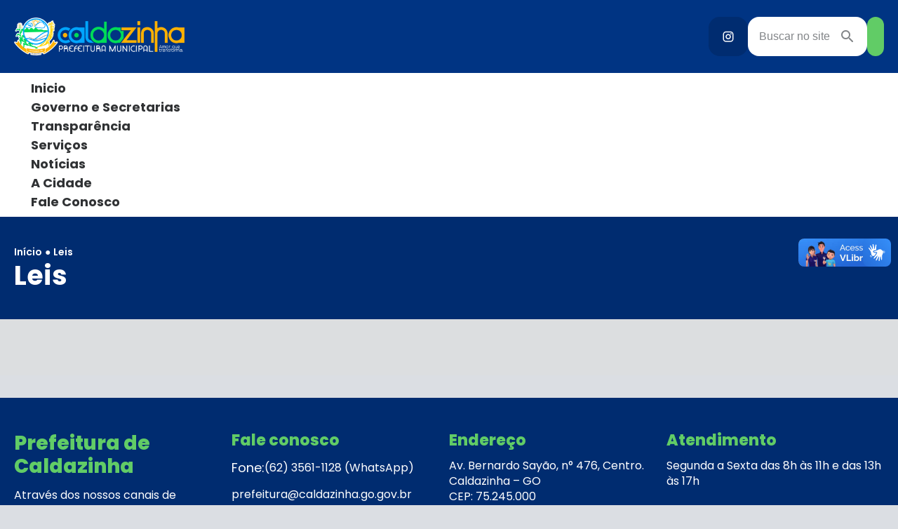

--- FILE ---
content_type: text/html; charset=UTF-8
request_url: https://caldazinha.go.gov.br/leis/
body_size: 23120
content:
<!DOCTYPE html>
<html lang="pt-BR">
<head>
	<meta charset="UTF-8" />
	<meta name="viewport" content="width=device-width, initial-scale=1" />
<script type='text/javascript'> var time_popup = ''; var expiration_time = '1'; var only_home = ''; </script><title>Leis - Prefeitura de Caldazinha</title>
<meta name="robots" content="index, follow, max-snippet:-1, max-image-preview:large, max-video-preview:-1">
<link rel="canonical" href="https://caldazinha.go.gov.br/leis/">
<meta property="og:url" content="https://caldazinha.go.gov.br/leis/">
<meta property="og:site_name" content="Prefeitura de Caldazinha">
<meta property="og:locale" content="pt_BR">
<meta property="og:type" content="article">
<meta property="og:title" content="Leis - Prefeitura de Caldazinha">
<meta property="og:image" content="https://caldazinha.go.gov.br/wp-content/uploads/2025/01/cropped-BRASAO-PREFEITURA-DE-CALDAZINHA-2025-2028-RGB.png">
<meta property="og:image:secure_url" content="https://caldazinha.go.gov.br/wp-content/uploads/2025/01/cropped-BRASAO-PREFEITURA-DE-CALDAZINHA-2025-2028-RGB.png">
<meta property="og:image:width" content="512">
<meta property="og:image:height" content="512">
<meta name="twitter:card" content="summary">
<meta name="twitter:title" content="Leis - Prefeitura de Caldazinha">
<link rel='dns-prefetch' href='//vlibras.gov.br' />
<link rel='dns-prefetch' href='//connect.facebook.net' />
<link rel='dns-prefetch' href='//file.nucleogov.com.br' />
<link rel='dns-prefetch' href='//fonts.googleapis.com' />
<link rel="alternate" type="application/rss+xml" title="Feed para Prefeitura de Caldazinha &raquo;" href="https://caldazinha.go.gov.br/feed/" />
<link rel="alternate" type="application/rss+xml" title="Feed de comentários para Prefeitura de Caldazinha &raquo;" href="https://caldazinha.go.gov.br/comments/feed/" />
<link rel="alternate" title="oEmbed (JSON)" type="application/json+oembed" href="https://caldazinha.go.gov.br/wp-json/oembed/1.0/embed?url=https%3A%2F%2Fcaldazinha.go.gov.br%2Fleis%2F" />
<link rel="alternate" title="oEmbed (XML)" type="text/xml+oembed" href="https://caldazinha.go.gov.br/wp-json/oembed/1.0/embed?url=https%3A%2F%2Fcaldazinha.go.gov.br%2Fleis%2F&#038;format=xml" />
		<style>
			.lazyload,
			.lazyloading {
				max-width: 100%;
			}
		</style>
		<style id='wp-img-auto-sizes-contain-inline-css'>
img:is([sizes=auto i],[sizes^="auto," i]){contain-intrinsic-size:3000px 1500px}
/*# sourceURL=wp-img-auto-sizes-contain-inline-css */
</style>
<style id='araguaia-accessibility-style-inline-css'>
.wp-block-araguaia-accessibility{align-items:flex-start;display:flex;left:100%;padding:0;position:fixed;top:18.5rem;transition:left .3s;z-index:999}@media only screen and (max-width:960px){.wp-block-araguaia-accessibility{display:none!important;flex-direction:column;justify-content:center;margin-left:0;width:100%}}.wp-block-araguaia-accessibility .wrapper-accessibility{align-items:center;border-radius:var(--wp--custom--border-radius-general) 0 0 var(--wp--custom--border-radius-general);box-shadow:var(--wp--preset--shadow--elevation-40);display:flex;flex-direction:column;left:-48px;position:absolute}.wp-block-araguaia-accessibility .wrapper-accessibility .icon{align-items:center;background:var(--wp--preset--color--grey-80);border-top-left-radius:var(--wp--custom--border-radius-general);color:var(--wp--preset--color--white);display:flex;font-size:32px;height:48px;justify-content:center;width:48px}.wp-block-araguaia-accessibility .wrapper-accessibility .text-wrapper{align-items:center;background:var(--wp--preset--color--white);border-bottom:2px solid var(--wp--preset--color--grey-80);border-bottom-left-radius:var(--wp--custom--border-radius-general);border-left:2px solid var(--wp--preset--color--grey-80);display:flex;justify-content:center;padding:12px 0 14px;width:100%}body.alto_contraste .wp-block-araguaia-accessibility .wrapper-accessibility .text-wrapper{border-top:1px solid #fff}.wp-block-araguaia-accessibility .wrapper-accessibility .text-wrapper h6{font-size:18px;writing-mode:sideways-lr}.wp-block-araguaia-accessibility .wrapper-accessibility:hover{cursor:pointer}.wp-block-araguaia-accessibility .popup-accessibility{backface-visibility:visible;background:var(--wp--preset--color--grey-10);border-radius:0 0 0 16px;box-shadow:var(--wp--preset--shadow--elevation-40);display:flex;flex-direction:column;gap:16px;min-width:280px;opacity:1;padding:16px;position:relative;right:0;top:100%;transition:visibility .3s,opacity .3s;visibility:visible;z-index:100}body.alto_contraste .wp-block-araguaia-accessibility .popup-accessibility{background:#000;border:1px solid #fff}.wp-block-araguaia-accessibility .popup-accessibility h6{color:var(--wp--preset--color--grey-80);font-size:var(--wp--preset--font-size--20);font-weight:600;line-height:130%}body.alto_contraste .wp-block-araguaia-accessibility .popup-accessibility h6{color:#fff}@media only screen and (max-width:960px){.wp-block-araguaia-accessibility .popup-accessibility{height:0;min-width:auto;overflow:hidden;position:unset!important;transition:height .3s,visibility .3s;width:100%}}.wp-block-araguaia-accessibility .popup-accessibility .popup-accessibility-wrapper{display:flex;flex-direction:column;width:100%}@media only screen and (max-width:960px){.wp-block-araguaia-accessibility .popup-accessibility .popup-accessibility-wrapper{border-radius:5px;box-shadow:unset}}.wp-block-araguaia-accessibility .popup-accessibility .popup-accessibility-wrapper h6{color:var(--wp--preset--color--grey-80);font-weight:700}.wp-block-araguaia-accessibility .popup-accessibility .popup-accessibility-wrapper .links-wrapper{background-color:var(--wp--preset--color--white);border:1px solid #dcdee0;border-radius:var(--wp--custom--border-radius-general);display:flex;flex-direction:column;overflow:hidden}.wp-block-araguaia-accessibility .popup-accessibility .popup-accessibility-wrapper .links-wrapper .link-wrapper{align-items:center;color:var(--wp--preset--color--grey-80);cursor:pointer;display:flex;font-size:var(--wp--preset--font-size--16);font-weight:400;justify-content:space-between;min-height:48px;padding:.9rem 1.6rem;position:relative;transition:.2s}@media only screen and (max-width:960px){.wp-block-araguaia-accessibility .popup-accessibility .popup-accessibility-wrapper .links-wrapper .link-wrapper{justify-content:center}}.wp-block-araguaia-accessibility .popup-accessibility .popup-accessibility-wrapper .links-wrapper .link-wrapper:not(:last-child){border-bottom:1px solid #dcdee0}.wp-block-araguaia-accessibility .popup-accessibility .popup-accessibility-wrapper .links-wrapper .link-wrapper:hover{background-color:var(--wp--preset--color--secondary-light);color:var(--wp--preset--color--secondary-heavy)}.wp-block-araguaia-accessibility .popup-accessibility .popup-accessibility-wrapper .links-wrapper .link-wrapper .icon{font-size:25px}.wp-block-araguaia-accessibility .popup-accessibility .popup-accessibility-wrapper .links-wrapper .link-wrapper.toggle:hover .toggle-switch:before{background:linear-gradient(180deg,#fff 0,#fff)}.wp-block-araguaia-accessibility .popup-accessibility .popup-accessibility-wrapper .links-wrapper .link-wrapper.toggle .toggle-switch{background-color:var(--wp--preset--color--grey-40);border-radius:24px;display:inline-block;height:24px;position:relative;transition:background .25s;vertical-align:middle;width:46px}.wp-block-araguaia-accessibility .popup-accessibility .popup-accessibility-wrapper .links-wrapper .link-wrapper.toggle .toggle-switch:after,.wp-block-araguaia-accessibility .popup-accessibility .popup-accessibility-wrapper .links-wrapper .link-wrapper.toggle .toggle-switch:before{content:""}.wp-block-araguaia-accessibility .popup-accessibility .popup-accessibility-wrapper .links-wrapper .link-wrapper.toggle .toggle-switch:before{background-color:var(--wp--preset--color--white);border-radius:50%;box-shadow:var(--wp--preset--shadow--shadow-20);display:block;height:20px;left:3px;position:absolute;top:2px;transition:left .25s;width:20px}body.alto_contraste .wp-block-araguaia-accessibility .popup-accessibility .popup-accessibility-wrapper .links-wrapper .link-wrapper.toggle .toggle-switch:before{top:1px!important}.wp-block-araguaia-accessibility .popup-accessibility .popup-accessibility-wrapper .links-wrapper .link-wrapper.toggle .toggle-checkbox{position:absolute;visibility:hidden}.wp-block-araguaia-accessibility .popup-accessibility .popup-accessibility-wrapper .links-wrapper .link-wrapper.toggle .toggle-checkbox:checked+.toggle-switch{background:#5db883}.wp-block-araguaia-accessibility .popup-accessibility .popup-accessibility-wrapper .links-wrapper .link-wrapper.toggle .toggle-checkbox:checked+.toggle-switch:before{left:23px}.wp-block-araguaia-accessibility.show{left:calc(100% - 280px);z-index:99999}

/*# sourceURL=https://caldazinha.go.gov.br/wp-content/themes/araguaia/bundle/blocks/accessibility/style-index.css */
</style>
<style id='wp-block-site-logo-inline-css'>
.wp-block-site-logo{box-sizing:border-box;line-height:0}.wp-block-site-logo a{display:inline-block;line-height:0}.wp-block-site-logo.is-default-size img{height:auto;width:120px}.wp-block-site-logo img{height:auto;max-width:100%}.wp-block-site-logo a,.wp-block-site-logo img{border-radius:inherit}.wp-block-site-logo.aligncenter{margin-left:auto;margin-right:auto;text-align:center}:root :where(.wp-block-site-logo.is-style-rounded){border-radius:9999px}
/*# sourceURL=https://caldazinha.go.gov.br/wp-includes/blocks/site-logo/style.min.css */
</style>
<style id='wp-block-group-inline-css'>
.wp-block-group{box-sizing:border-box}:where(.wp-block-group.wp-block-group-is-layout-constrained){position:relative}
/*# sourceURL=https://caldazinha.go.gov.br/wp-includes/blocks/group/style.min.css */
</style>
<style id='araguaia-search-style-inline-css'>
.wp-block-araguaia-search{--height:64px;align-items:center;cursor:pointer;display:flex;gap:1.2rem!important;height:var(--height)}.wp-block-araguaia-search.is-style-hdr-05,.wp-block-araguaia-search.is-style-hdr-06{justify-content:center;position:relative}.wp-block-araguaia-search.is-style-hdr-05 .wrapper,.wp-block-araguaia-search.is-style-hdr-06 .wrapper{align-items:center;background:var(--wp--preset--color--white);border-radius:var(--wp--custom--border-radius-general);display:flex;gap:8px;height:100%;position:absolute;right:0;transition:width .4s ease-in;width:0;z-index:999}.wp-block-araguaia-search.is-style-hdr-05 .wrapper.animated,.wp-block-araguaia-search.is-style-hdr-06 .wrapper.animated{border:1px solid var(--wp--preset--color--grey-30);padding:0 1.6rem;width:350px}.wp-block-araguaia-search.is-style-hdr-06 .wrapper{min-height:var(--height)}.wp-block-araguaia-search.is-style-hdr-06 .icon{color:var(--wp--preset--color--white)}.wp-block-araguaia-search .icon{align-items:center;display:flex;height:24px;justify-content:center;width:24px}.wp-block-araguaia-search .icon:before{color:inherit;font-size:24px}.wp-block-araguaia-search input{background-color:transparent!important;color:inherit;display:flex;flex:1;font-size:var(--wp--preset--font-size--16);opacity:1;transition:width .4s ease-in;width:100%}.wp-block-araguaia-search input::-moz-placeholder{color:inherit;opacity:1}.wp-block-araguaia-search input::placeholder{color:inherit;opacity:1}.wp-block-araguaia-search input::-ms-input-placeholder{color:inherit}.wp-block-araguaia-search.right,.wp-block-araguaia-search.right .wrapper{flex-direction:row-reverse}.wp-block-araguaia-search.is-style-button-icon .icon{background:var(--wp--preset--color--secondary);border-radius:var(--wp--custom--border-radius-general);color:var(--wp--preset--color--white);font-size:18px;height:40px;overflow:hidden;width:40px}

/*# sourceURL=https://caldazinha.go.gov.br/wp-content/themes/araguaia/bundle/blocks/search/style-index.css */
</style>
<style id='araguaia-menu-access-information-2-style-inline-css'>
[data-simplebar]{align-content:flex-start;align-items:flex-start;flex-direction:column;flex-wrap:wrap;justify-content:flex-start;position:relative}.simplebar-wrapper{height:inherit;max-height:inherit;max-width:inherit;overflow:hidden;width:inherit}.simplebar-mask{direction:inherit;height:auto!important;overflow:hidden;width:auto!important;z-index:0}.simplebar-mask,.simplebar-offset{bottom:0;left:0;margin:0;padding:0;position:absolute;right:0;top:0}.simplebar-offset{box-sizing:inherit!important;direction:inherit!important;resize:none!important;-webkit-overflow-scrolling:touch}.simplebar-content-wrapper{box-sizing:border-box!important;direction:inherit;display:block;height:100%;max-height:100%;max-width:100%;overflow:auto;position:relative;scrollbar-width:none;width:auto;-ms-overflow-style:none}.simplebar-content-wrapper::-webkit-scrollbar,.simplebar-hide-scrollbar::-webkit-scrollbar{display:none;height:0;width:0}.simplebar-content:after,.simplebar-content:before{content:" ";display:table}.simplebar-placeholder{max-height:100%;max-width:100%;pointer-events:none;width:100%}.simplebar-height-auto-observer-wrapper{box-sizing:inherit!important;flex-basis:0;flex-grow:inherit;flex-shrink:0;float:left;height:100%;margin:0;max-height:1px;max-width:1px;overflow:hidden;padding:0;pointer-events:none;position:relative;width:100%;z-index:-1}.simplebar-height-auto-observer{box-sizing:inherit;display:block;height:1000%;left:0;min-height:1px;min-width:1px;opacity:0;top:0;width:1000%;z-index:-1}.simplebar-height-auto-observer,.simplebar-track{overflow:hidden;pointer-events:none;position:absolute}.simplebar-track{bottom:0;right:0;z-index:1}[data-simplebar].simplebar-dragging,[data-simplebar].simplebar-dragging .simplebar-content{pointer-events:none;-webkit-touch-callout:none;-webkit-user-select:none;-moz-user-select:none;user-select:none}[data-simplebar].simplebar-dragging .simplebar-track{pointer-events:all}.simplebar-scrollbar{left:0;min-height:10px;position:absolute;right:0}.simplebar-scrollbar:before{background:#000;border-radius:7px;content:"";opacity:0;position:absolute;transition:opacity .2s linear .5s}.simplebar-scrollbar.simplebar-visible:before{opacity:.5;transition-delay:0s;transition-duration:0s}.simplebar-track.simplebar-vertical{top:0;width:11px}.simplebar-scrollbar:before{bottom:2px;left:2px;right:2px;top:2px}.simplebar-track.simplebar-horizontal{height:11px;left:0}.simplebar-track.simplebar-horizontal .simplebar-scrollbar{bottom:0;left:0;min-height:0;min-width:10px;right:auto;top:0;width:auto}[data-simplebar-direction=rtl] .simplebar-track.simplebar-vertical{left:0;right:auto}.simplebar-dummy-scrollbar-size{direction:rtl;height:500px;opacity:0;overflow-x:scroll;overflow-y:hidden;position:fixed;visibility:hidden;width:500px;-ms-overflow-style:scrollbar!important}.simplebar-dummy-scrollbar-size>div{height:200%;margin:10px 0;width:200%}.simplebar-hide-scrollbar{left:0;overflow-y:scroll;position:fixed;scrollbar-width:none;visibility:hidden;-ms-overflow-style:none}.wp-block-araguaia-menu-access-information-2{align-items:center;background-color:var(--wp--preset--color--secondary);border-radius:var(--wp--custom--border-radius-general);display:flex;flex-direction:row;flex-wrap:nowrap!important;gap:6px;padding:0 1.2rem;position:relative}.wp-block-araguaia-menu-access-information-2:hover .text{text-decoration:underline}.wp-block-araguaia-menu-access-information-2 .absolute-item{height:100%;left:0;position:absolute;top:0;width:100%}.wp-block-araguaia-menu-access-information-2 .open-drawer{cursor:pointer}.wp-block-araguaia-menu-access-information-2 i{color:#fff;font-size:32px}.wp-block-araguaia-menu-access-information-2 .text{color:#fff;text-align:left}.menu-access-information-2-wrapper{background-color:var(--wp--preset--color--grey-10)!important;border-radius:var(--wp--custom--border-radius-x-2) var(--wp--custom--border-radius-x-2) 0 0;overflow:hidden!important;padding-bottom:3.2rem}.menu-access-information-2-wrapper .top{align-items:center;background-color:#fff;box-shadow:0 2px 5px 0 rgba(0,0,0,.08),0 0 8px 0 rgba(0,0,0,.04);display:flex;justify-content:space-between;padding:2.5rem 4rem}body.alto_contraste .menu-access-information-2-wrapper .top{background-color:#000;border-bottom:1px solid #fff}@media only screen and (min-width:960px)and (max-width:1280px){.menu-access-information-2-wrapper .top{padding:2rem 3rem}}.menu-access-information-2-wrapper .top .search-wrapper{background-color:var(--wp--preset--color--grey-10);border-radius:var(--wp--custom--border-radius-general);display:flex;gap:1rem;padding:4px}.menu-access-information-2-wrapper .top .search-wrapper .icon-wrapper{align-items:center;background-color:var(--wp--preset--color--secondary);border-radius:var(--wp--custom--border-radius-general);display:flex;height:40px;justify-content:center;width:40px}.menu-access-information-2-wrapper .top .search-wrapper .icon-wrapper .icon{color:#fff;font-size:18px}.menu-access-information-2-wrapper .top .search-wrapper input{background-color:transparent;color:var(--wp--preset--color--grey-60);font-size:var(--wp--preset--font-size--16);opacity:1}.menu-access-information-2-wrapper .top .search-wrapper input::-moz-placeholder{opacity:1}.menu-access-information-2-wrapper .top .search-wrapper input::placeholder{opacity:1}.menu-access-information-2-wrapper .top .close{align-items:center;cursor:pointer;display:flex;gap:.8rem}.menu-access-information-2-wrapper .top .close i{font-size:32px}.menu-access-information-2-wrapper .bottom .simplebar-scrollbar{border-radius:8px}.menu-access-information-2-wrapper .bottom .simplebar-horizontal{display:none}.menu-access-information-2-wrapper .bottom .simplebar-wrapper{max-height:70vh}.menu-access-information-2-wrapper .bottom .simplebar-content-wrapper{padding:3.2rem 4rem}@media only screen and (min-width:960px)and (max-width:1280px){.menu-access-information-2-wrapper .bottom .simplebar-content-wrapper{padding:3rem}}.menu-access-information-2-wrapper .bottom .simplebar-content{display:flex;gap:3.2rem}@media only screen and (min-width:960px)and (max-width:1280px){.menu-access-information-2-wrapper .bottom .simplebar-content{gap:2.5rem}}.menu-access-information-2-wrapper .bottom .simplebar-content:after,.menu-access-information-2-wrapper .bottom .simplebar-content:before{content:none}.menu-access-information-2-wrapper .bottom .simplebar-content .col1,.menu-access-information-2-wrapper .bottom .simplebar-content .col2,.menu-access-information-2-wrapper .bottom .simplebar-content .col3,.menu-access-information-2-wrapper .bottom .simplebar-content .col4{display:flex;flex:1;flex-direction:column;gap:3.2rem;margin-bottom:3.2rem}@media only screen and (min-width:960px)and (max-width:1280px){.menu-access-information-2-wrapper .bottom .simplebar-content .col1,.menu-access-information-2-wrapper .bottom .simplebar-content .col2,.menu-access-information-2-wrapper .bottom .simplebar-content .col3,.menu-access-information-2-wrapper .bottom .simplebar-content .col4{gap:2.5rem}}.menu-access-information-2-wrapper .bottom .simplebar-content .col1 .grupo,.menu-access-information-2-wrapper .bottom .simplebar-content .col2 .grupo,.menu-access-information-2-wrapper .bottom .simplebar-content .col3 .grupo,.menu-access-information-2-wrapper .bottom .simplebar-content .col4 .grupo{display:flex;flex-direction:column;gap:.8rem}.menu-access-information-2-wrapper .bottom .simplebar-content .col1 .grupo .modulos,.menu-access-information-2-wrapper .bottom .simplebar-content .col2 .grupo .modulos,.menu-access-information-2-wrapper .bottom .simplebar-content .col3 .grupo .modulos,.menu-access-information-2-wrapper .bottom .simplebar-content .col4 .grupo .modulos{background-color:#fff;border:1px solid var(--wp--preset--color--grey-30);border-radius:var(--wp--custom--border-radius-general);display:flex;flex-direction:column;overflow:hidden}body.alto_contraste .menu-access-information-2-wrapper .bottom .simplebar-content .col1 .grupo .modulos,body.alto_contraste .menu-access-information-2-wrapper .bottom .simplebar-content .col2 .grupo .modulos,body.alto_contraste .menu-access-information-2-wrapper .bottom .simplebar-content .col3 .grupo .modulos,body.alto_contraste .menu-access-information-2-wrapper .bottom .simplebar-content .col4 .grupo .modulos{background-color:#000}.menu-access-information-2-wrapper .bottom .simplebar-content .col1 .grupo .modulos a:not(:last-child),.menu-access-information-2-wrapper .bottom .simplebar-content .col2 .grupo .modulos a:not(:last-child),.menu-access-information-2-wrapper .bottom .simplebar-content .col3 .grupo .modulos a:not(:last-child),.menu-access-information-2-wrapper .bottom .simplebar-content .col4 .grupo .modulos a:not(:last-child){border-bottom:1px solid var(--wp--preset--color--grey-30)}.menu-access-information-2-wrapper .bottom .simplebar-content .col1 .grupo .modulos a,.menu-access-information-2-wrapper .bottom .simplebar-content .col2 .grupo .modulos a,.menu-access-information-2-wrapper .bottom .simplebar-content .col3 .grupo .modulos a,.menu-access-information-2-wrapper .bottom .simplebar-content .col4 .grupo .modulos a{display:flex;justify-content:space-between;min-height:42px;padding:1.2rem;transition:.2s}.menu-access-information-2-wrapper .bottom .simplebar-content .col1 .grupo .modulos a:hover,.menu-access-information-2-wrapper .bottom .simplebar-content .col2 .grupo .modulos a:hover,.menu-access-information-2-wrapper .bottom .simplebar-content .col3 .grupo .modulos a:hover,.menu-access-information-2-wrapper .bottom .simplebar-content .col4 .grupo .modulos a:hover{background-color:var(--wp--preset--color--secondary-light);color:var(--wp--preset--color--secondary-heavy)}body.alto_contraste .menu-access-information-2-wrapper .bottom .simplebar-content .col1 .grupo .modulos a:hover,body.alto_contraste .menu-access-information-2-wrapper .bottom .simplebar-content .col2 .grupo .modulos a:hover,body.alto_contraste .menu-access-information-2-wrapper .bottom .simplebar-content .col3 .grupo .modulos a:hover,body.alto_contraste .menu-access-information-2-wrapper .bottom .simplebar-content .col4 .grupo .modulos a:hover{background-color:#000}body.alto_contraste .menu-access-information-2-wrapper .bottom .simplebar-content .col1 .grupo .modulos a span,body.alto_contraste .menu-access-information-2-wrapper .bottom .simplebar-content .col2 .grupo .modulos a span,body.alto_contraste .menu-access-information-2-wrapper .bottom .simplebar-content .col3 .grupo .modulos a span,body.alto_contraste .menu-access-information-2-wrapper .bottom .simplebar-content .col4 .grupo .modulos a span{color:#ff0!important}.menu-access-information-2-wrapper .bottom .simplebar-content .col1 .grupo .modulos a.is-disabled,.menu-access-information-2-wrapper .bottom .simplebar-content .col2 .grupo .modulos a.is-disabled,.menu-access-information-2-wrapper .bottom .simplebar-content .col3 .grupo .modulos a.is-disabled,.menu-access-information-2-wrapper .bottom .simplebar-content .col4 .grupo .modulos a.is-disabled{background-color:var(--wp--preset--color--grey-20);color:var(--wp--preset--color--grey-35);pointer-events:none}body.alto_contraste .menu-access-information-2-wrapper .bottom .simplebar-content .col1 .grupo .modulos a.is-disabled,body.alto_contraste .menu-access-information-2-wrapper .bottom .simplebar-content .col2 .grupo .modulos a.is-disabled,body.alto_contraste .menu-access-information-2-wrapper .bottom .simplebar-content .col3 .grupo .modulos a.is-disabled,body.alto_contraste .menu-access-information-2-wrapper .bottom .simplebar-content .col4 .grupo .modulos a.is-disabled{background-color:#000}body.alto_contraste .menu-access-information-2-wrapper .bottom .simplebar-content .col1 .grupo .modulos a.is-disabled span,body.alto_contraste .menu-access-information-2-wrapper .bottom .simplebar-content .col2 .grupo .modulos a.is-disabled span,body.alto_contraste .menu-access-information-2-wrapper .bottom .simplebar-content .col3 .grupo .modulos a.is-disabled span,body.alto_contraste .menu-access-information-2-wrapper .bottom .simplebar-content .col4 .grupo .modulos a.is-disabled span{color:#fff!important}.menu-access-information-2-wrapper .bottom .simplebar-content .col1 .grupo .modulos a .icon:before,.menu-access-information-2-wrapper .bottom .simplebar-content .col2 .grupo .modulos a .icon:before,.menu-access-information-2-wrapper .bottom .simplebar-content .col3 .grupo .modulos a .icon:before,.menu-access-information-2-wrapper .bottom .simplebar-content .col4 .grupo .modulos a .icon:before{font-size:18px}

/*# sourceURL=https://caldazinha.go.gov.br/wp-content/themes/araguaia/bundle/blocks/menu-access-information-2/style-index.css */
</style>
<style id='wp-block-navigation-link-inline-css'>
.wp-block-navigation .wp-block-navigation-item__label{overflow-wrap:break-word}.wp-block-navigation .wp-block-navigation-item__description{display:none}.link-ui-tools{outline:1px solid #f0f0f0;padding:8px}.link-ui-block-inserter{padding-top:8px}.link-ui-block-inserter__back{margin-left:8px;text-transform:uppercase}
/*# sourceURL=https://caldazinha.go.gov.br/wp-includes/blocks/navigation-link/style.min.css */
</style>
<style id='araguaia-mobile-menu-style-inline-css'>
.wp-block-araguaia-mobile-menu,.wp-block-araguaia-mobile-menu .button-wrapper{align-items:center;display:flex;justify-content:center}.wp-block-araguaia-mobile-menu .button-wrapper{background:var(--wp--preset--color--secondary);border-radius:var(--wp--custom--border-radius-general);cursor:pointer;height:48px;padding:8px;width:48px}.wp-block-araguaia-mobile-menu .button-wrapper .icon{align-items:center;display:flex;height:32px;justify-content:center;width:32px}.wp-block-araguaia-mobile-menu .button-wrapper .icon:before{color:var(--wp--preset--color--white);font-size:32px}.wp-block-araguaia-mobile-menu.is-style-hdr-02 .button-wrapper{background:var(--wp--preset--color--white);border-radius:0 0 0 var(--wp--custom--border-radius-general);height:75px;margin-right:-2rem;width:75px}.wp-block-araguaia-mobile-menu.is-style-hdr-02 .button-wrapper .icon{height:40px;width:40px}.wp-block-araguaia-mobile-menu.is-style-hdr-02 .button-wrapper .icon:before{color:var(--wp--preset--color--grey-80);font-size:40px}.wp-block-araguaia-mobile-menu.is-style-hdr-01 .button-wrapper,.wp-block-araguaia-mobile-menu.is-style-hdr-04 .button-wrapper{background:transparent;padding:0}.wp-block-araguaia-mobile-menu.is-style-hdr-01 .button-wrapper .icon,.wp-block-araguaia-mobile-menu.is-style-hdr-04 .button-wrapper .icon{height:40px;width:40px}.wp-block-araguaia-mobile-menu.is-style-hdr-01 .button-wrapper .icon:before,.wp-block-araguaia-mobile-menu.is-style-hdr-04 .button-wrapper .icon:before{color:var(--wp--preset--color--white);font-size:40px}.wp-block-araguaia-mobile-menu.is-style-hdr-06 .button-wrapper{background:hsla(0,0%,100%,.1)}.wp-block-araguaia-mobile-menu.is-style-hdr-07 .button-wrapper{background:var(--wp--preset--color--primary-heavy)}.mobile-menu-drawer-wrapper{background:var(--wp--preset--color--primary-heavy)!important;border-radius:var(--wp--custom--border-radius-x-2) 0 0 var(--wp--custom--border-radius-x-2);padding:2rem;width:calc(100vw - 15%)}.mobile-menu-drawer-wrapper .content-wrapper{display:flex;flex-direction:column;gap:1.6rem;height:100%}.mobile-menu-drawer-wrapper .content-wrapper .icon-wrapper{align-items:center;display:flex;justify-content:space-between}.mobile-menu-drawer-wrapper .content-wrapper .icon-wrapper .icon{align-items:center;display:flex;height:40px;justify-content:center;width:40px}.mobile-menu-drawer-wrapper .content-wrapper .icon-wrapper .icon:before{color:var(--wp--preset--color--white);font-size:40px}.mobile-menu-drawer-wrapper .content-wrapper .menu-wrapper{display:flex;flex-direction:column;gap:8px;overflow-y:scroll;padding:3.8rem 0}.mobile-menu-drawer-wrapper .content-wrapper .menu-wrapper .wp-block-navigation-item{align-items:center;border-radius:var(--wp--custom--border-radius-general);color:var(--wp--preset--color--white);display:flex;font-size:var(--wp--preset--font-size--18);font-weight:400;position:relative}.mobile-menu-drawer-wrapper .content-wrapper .menu-wrapper .wp-block-navigation-item.current-menu-item{background:var(--wp--preset--color--primary);color:var(--wp--preset--color--secondary)}body.alto_contraste .mobile-menu-drawer-wrapper .content-wrapper .menu-wrapper .wp-block-navigation-item.current-menu-item{background:#000!important;border:1px solid #fff;color:#ff0!important}body.alto_contraste .mobile-menu-drawer-wrapper .content-wrapper .menu-wrapper .wp-block-navigation-item.current-menu-item .wp-block-navigation-item__content{color:#ff0!important}.mobile-menu-drawer-wrapper .content-wrapper .menu-wrapper .wp-block-navigation-item .wp-block-navigation-item__content{flex:1;padding:2rem 7rem 2rem 2rem;width:100%;z-index:1}body.alto_contraste .mobile-menu-drawer-wrapper .content-wrapper .menu-wrapper .wp-block-navigation-item .wp-block-navigation-item__content{color:#fff!important}.mobile-menu-drawer-wrapper .content-wrapper .menu-wrapper .wp-block-navigation-item .icon{align-items:center;display:flex;height:28px;justify-content:center;position:absolute;right:2rem;width:28px}.mobile-menu-drawer-wrapper .content-wrapper .menu-wrapper .wp-block-navigation-item .icon:before{color:var(--wp--preset--color--white);font-size:28px}.mobile-menu-drawer-wrapper .content-wrapper .form-search{align-items:center;border-radius:var(--wp--custom--border-radius-general);display:flex;gap:12px;height:54px;min-height:54px;padding:0 2.4rem}.mobile-menu-drawer-wrapper .content-wrapper .form-search .icon-wrapper{align-items:center;display:flex;height:28px;justify-content:center;width:28px}.mobile-menu-drawer-wrapper .content-wrapper .form-search .icon-wrapper .icon{align-items:center;display:flex;justify-content:center}.mobile-menu-drawer-wrapper .content-wrapper .form-search .icon-wrapper .icon:before{color:var(--wp--preset--color--grey-40);font-size:28px}.mobile-menu-drawer-wrapper .content-wrapper .form-search input{background-color:transparent!important;color:var(--wp--preset--color--grey-80);display:flex;flex:1;font-size:var(--wp--preset--font-size--18);font-weight:400;width:100%}.mobile-menu-drawer-wrapper .content-wrapper .accessibility-wrapper{align-items:center;border:1px solid var(--wp--preset--color--white);border-radius:var(--wp--custom--border-radius-general);display:flex;gap:12px;height:54px;min-height:54px;padding:0 2.4rem}.mobile-menu-drawer-wrapper .content-wrapper .accessibility-wrapper .icon{align-items:center;display:flex;height:28px;justify-content:center;width:28px}.mobile-menu-drawer-wrapper .content-wrapper .accessibility-wrapper .icon:before{color:var(--wp--preset--color--white);font-size:28px}.accessibility-drawer-wrapper{background:var(--wp--preset--color--white);border-radius:var(--wp--custom--border-radius-x-2) var(--wp--custom--border-radius-x-2) 0 0;padding:5.2rem 3.2rem 7.2rem;position:relative}.accessibility-drawer-wrapper .tab-items{display:flex;flex-direction:column}.accessibility-drawer-wrapper .tab-items .tab-item{align-items:center;border-bottom:1px solid var(--wp--preset--color--grey-20);color:var(--wp--preset--color--grey-80);cursor:pointer;display:flex;font-size:18px;font-weight:700;justify-content:space-between;line-height:120%;min-height:72px}.accessibility-drawer-wrapper .tab-items .tab-item .icon{align-items:center;cursor:pointer;display:flex;height:32px;width:32px}.accessibility-drawer-wrapper .tab-items .tab-item .icon:before{color:var(--wp--preset--color--grey-40);font-size:32px}.accessibility-drawer-wrapper .tab-items .tab-item.toggle:hover .toggle-switch:before{background:linear-gradient(180deg,#fff 0,#fff)}.accessibility-drawer-wrapper .tab-items .tab-item.toggle .toggle-switch{background-color:var(--wp--preset--color--grey-40);border-radius:24px;display:inline-block;height:24px;position:relative;transition:background .25s;vertical-align:middle;width:46px}.accessibility-drawer-wrapper .tab-items .tab-item.toggle .toggle-switch:after,.accessibility-drawer-wrapper .tab-items .tab-item.toggle .toggle-switch:before{content:""}.accessibility-drawer-wrapper .tab-items .tab-item.toggle .toggle-switch:before{background-color:var(--wp--preset--color--white);border-radius:50%;box-shadow:var(--wp--preset--shadow--elevation-20);display:block;height:20px;left:3px;position:absolute;top:2px;transition:left .25s;width:20px}body.alto_contraste .accessibility-drawer-wrapper .tab-items .tab-item.toggle .toggle-switch:before{top:1px!important}.accessibility-drawer-wrapper .tab-items .tab-item.toggle .toggle-checkbox{position:absolute;visibility:hidden}.accessibility-drawer-wrapper .tab-items .tab-item.toggle .toggle-checkbox:checked+.toggle-switch{background:#5db883}.accessibility-drawer-wrapper .tab-items .tab-item.toggle .toggle-checkbox:checked+.toggle-switch:before{left:23px}.accessibility-drawer-wrapper:before{background:var(--wp--preset--color--grey-30);border-radius:8px;content:"";height:8px;left:50%;position:absolute;top:12px;transform:translate(-50%,-50%);width:100px}body.home .mobile-menu-drawer-wrapper .content-wrapper .menu-wrapper .wp-block-home-link{background:var(--wp--preset--color--primary)}body.home.alto_contraste .mobile-menu-drawer-wrapper .content-wrapper .menu-wrapper .wp-block-home-link{background:#000!important;border:1px solid #fff}body.home.alto_contraste .mobile-menu-drawer-wrapper .content-wrapper .menu-wrapper .wp-block-home-link .wp-block-navigation-item__content{color:#ff0!important}

/*# sourceURL=https://caldazinha.go.gov.br/wp-content/themes/araguaia/bundle/blocks/mobile-menu/style-index.css */
</style>
<link rel='stylesheet' id='wp-block-navigation-css' href='https://caldazinha.go.gov.br/wp-includes/blocks/navigation/style.min.css?ver=6.9' media='all' />
<link rel='stylesheet' id='araguaia-navigation-css' href='https://caldazinha.go.gov.br/wp-content/themes/araguaia/bundle/blocks/core-navigation/style-index.css?ver=6.9' media='all' />
<style id='wp-block-post-title-inline-css'>
.wp-block-post-title{box-sizing:border-box;word-break:break-word}.wp-block-post-title :where(a){display:inline-block;font-family:inherit;font-size:inherit;font-style:inherit;font-weight:inherit;letter-spacing:inherit;line-height:inherit;text-decoration:inherit}
/*# sourceURL=https://caldazinha.go.gov.br/wp-includes/blocks/post-title/style.min.css */
</style>
<style id='wp-block-post-content-inline-css'>
.wp-block-post-content{display:flow-root}
/*# sourceURL=https://caldazinha.go.gov.br/wp-includes/blocks/post-content/style.min.css */
</style>
<style id='wp-block-site-title-inline-css'>
.wp-block-site-title{box-sizing:border-box}.wp-block-site-title :where(a){color:inherit;font-family:inherit;font-size:inherit;font-style:inherit;font-weight:inherit;letter-spacing:inherit;line-height:inherit;text-decoration:inherit}
/*# sourceURL=https://caldazinha.go.gov.br/wp-includes/blocks/site-title/style.min.css */
</style>
<style id='wp-block-paragraph-inline-css'>
.is-small-text{font-size:.875em}.is-regular-text{font-size:1em}.is-large-text{font-size:2.25em}.is-larger-text{font-size:3em}.has-drop-cap:not(:focus):first-letter{float:left;font-size:8.4em;font-style:normal;font-weight:100;line-height:.68;margin:.05em .1em 0 0;text-transform:uppercase}body.rtl .has-drop-cap:not(:focus):first-letter{float:none;margin-left:.1em}p.has-drop-cap.has-background{overflow:hidden}:root :where(p.has-background){padding:1.25em 2.375em}:where(p.has-text-color:not(.has-link-color)) a{color:inherit}p.has-text-align-left[style*="writing-mode:vertical-lr"],p.has-text-align-right[style*="writing-mode:vertical-rl"]{rotate:180deg}
/*# sourceURL=https://caldazinha.go.gov.br/wp-includes/blocks/paragraph/style.min.css */
</style>
<style id='wp-block-heading-inline-css'>
h1:where(.wp-block-heading).has-background,h2:where(.wp-block-heading).has-background,h3:where(.wp-block-heading).has-background,h4:where(.wp-block-heading).has-background,h5:where(.wp-block-heading).has-background,h6:where(.wp-block-heading).has-background{padding:1.25em 2.375em}h1.has-text-align-left[style*=writing-mode]:where([style*=vertical-lr]),h1.has-text-align-right[style*=writing-mode]:where([style*=vertical-rl]),h2.has-text-align-left[style*=writing-mode]:where([style*=vertical-lr]),h2.has-text-align-right[style*=writing-mode]:where([style*=vertical-rl]),h3.has-text-align-left[style*=writing-mode]:where([style*=vertical-lr]),h3.has-text-align-right[style*=writing-mode]:where([style*=vertical-rl]),h4.has-text-align-left[style*=writing-mode]:where([style*=vertical-lr]),h4.has-text-align-right[style*=writing-mode]:where([style*=vertical-rl]),h5.has-text-align-left[style*=writing-mode]:where([style*=vertical-lr]),h5.has-text-align-right[style*=writing-mode]:where([style*=vertical-rl]),h6.has-text-align-left[style*=writing-mode]:where([style*=vertical-lr]),h6.has-text-align-right[style*=writing-mode]:where([style*=vertical-rl]){rotate:180deg}
/*# sourceURL=https://caldazinha.go.gov.br/wp-includes/blocks/heading/style.min.css */
</style>
<style id='wp-block-columns-inline-css'>
.wp-block-columns{box-sizing:border-box;display:flex;flex-wrap:wrap!important}@media (min-width:782px){.wp-block-columns{flex-wrap:nowrap!important}}.wp-block-columns{align-items:normal!important}.wp-block-columns.are-vertically-aligned-top{align-items:flex-start}.wp-block-columns.are-vertically-aligned-center{align-items:center}.wp-block-columns.are-vertically-aligned-bottom{align-items:flex-end}@media (max-width:781px){.wp-block-columns:not(.is-not-stacked-on-mobile)>.wp-block-column{flex-basis:100%!important}}@media (min-width:782px){.wp-block-columns:not(.is-not-stacked-on-mobile)>.wp-block-column{flex-basis:0;flex-grow:1}.wp-block-columns:not(.is-not-stacked-on-mobile)>.wp-block-column[style*=flex-basis]{flex-grow:0}}.wp-block-columns.is-not-stacked-on-mobile{flex-wrap:nowrap!important}.wp-block-columns.is-not-stacked-on-mobile>.wp-block-column{flex-basis:0;flex-grow:1}.wp-block-columns.is-not-stacked-on-mobile>.wp-block-column[style*=flex-basis]{flex-grow:0}:where(.wp-block-columns){margin-bottom:1.75em}:where(.wp-block-columns.has-background){padding:1.25em 2.375em}.wp-block-column{flex-grow:1;min-width:0;overflow-wrap:break-word;word-break:break-word}.wp-block-column.is-vertically-aligned-top{align-self:flex-start}.wp-block-column.is-vertically-aligned-center{align-self:center}.wp-block-column.is-vertically-aligned-bottom{align-self:flex-end}.wp-block-column.is-vertically-aligned-stretch{align-self:stretch}.wp-block-column.is-vertically-aligned-bottom,.wp-block-column.is-vertically-aligned-center,.wp-block-column.is-vertically-aligned-top{width:100%}
/*# sourceURL=https://caldazinha.go.gov.br/wp-includes/blocks/columns/style.min.css */
</style>
<style id='wp-block-separator-inline-css'>
@charset "UTF-8";.wp-block-separator{border:none;border-top:2px solid}:root :where(.wp-block-separator.is-style-dots){height:auto;line-height:1;text-align:center}:root :where(.wp-block-separator.is-style-dots):before{color:currentColor;content:"···";font-family:serif;font-size:1.5em;letter-spacing:2em;padding-left:2em}.wp-block-separator.is-style-dots{background:none!important;border:none!important}
/*# sourceURL=https://caldazinha.go.gov.br/wp-includes/blocks/separator/style.min.css */
</style>
<link rel='stylesheet' id='sbi_styles-css' href='https://caldazinha.go.gov.br/wp-content/plugins/instagram-feed/css/sbi-styles.min.css?ver=6.10.0' media='all' />
<style id='wp-emoji-styles-inline-css'>

	img.wp-smiley, img.emoji {
		display: inline !important;
		border: none !important;
		box-shadow: none !important;
		height: 1em !important;
		width: 1em !important;
		margin: 0 0.07em !important;
		vertical-align: -0.1em !important;
		background: none !important;
		padding: 0 !important;
	}
/*# sourceURL=wp-emoji-styles-inline-css */
</style>
<style id='wp-block-library-inline-css'>
:root{--wp-block-synced-color:#7a00df;--wp-block-synced-color--rgb:122,0,223;--wp-bound-block-color:var(--wp-block-synced-color);--wp-editor-canvas-background:#ddd;--wp-admin-theme-color:#007cba;--wp-admin-theme-color--rgb:0,124,186;--wp-admin-theme-color-darker-10:#006ba1;--wp-admin-theme-color-darker-10--rgb:0,107,160.5;--wp-admin-theme-color-darker-20:#005a87;--wp-admin-theme-color-darker-20--rgb:0,90,135;--wp-admin-border-width-focus:2px}@media (min-resolution:192dpi){:root{--wp-admin-border-width-focus:1.5px}}.wp-element-button{cursor:pointer}:root .has-very-light-gray-background-color{background-color:#eee}:root .has-very-dark-gray-background-color{background-color:#313131}:root .has-very-light-gray-color{color:#eee}:root .has-very-dark-gray-color{color:#313131}:root .has-vivid-green-cyan-to-vivid-cyan-blue-gradient-background{background:linear-gradient(135deg,#00d084,#0693e3)}:root .has-purple-crush-gradient-background{background:linear-gradient(135deg,#34e2e4,#4721fb 50%,#ab1dfe)}:root .has-hazy-dawn-gradient-background{background:linear-gradient(135deg,#faaca8,#dad0ec)}:root .has-subdued-olive-gradient-background{background:linear-gradient(135deg,#fafae1,#67a671)}:root .has-atomic-cream-gradient-background{background:linear-gradient(135deg,#fdd79a,#004a59)}:root .has-nightshade-gradient-background{background:linear-gradient(135deg,#330968,#31cdcf)}:root .has-midnight-gradient-background{background:linear-gradient(135deg,#020381,#2874fc)}:root{--wp--preset--font-size--normal:16px;--wp--preset--font-size--huge:42px}.has-regular-font-size{font-size:1em}.has-larger-font-size{font-size:2.625em}.has-normal-font-size{font-size:var(--wp--preset--font-size--normal)}.has-huge-font-size{font-size:var(--wp--preset--font-size--huge)}.has-text-align-center{text-align:center}.has-text-align-left{text-align:left}.has-text-align-right{text-align:right}.has-fit-text{white-space:nowrap!important}#end-resizable-editor-section{display:none}.aligncenter{clear:both}.items-justified-left{justify-content:flex-start}.items-justified-center{justify-content:center}.items-justified-right{justify-content:flex-end}.items-justified-space-between{justify-content:space-between}.screen-reader-text{border:0;clip-path:inset(50%);height:1px;margin:-1px;overflow:hidden;padding:0;position:absolute;width:1px;word-wrap:normal!important}.screen-reader-text:focus{background-color:#ddd;clip-path:none;color:#444;display:block;font-size:1em;height:auto;left:5px;line-height:normal;padding:15px 23px 14px;text-decoration:none;top:5px;width:auto;z-index:100000}html :where(.has-border-color){border-style:solid}html :where([style*=border-top-color]){border-top-style:solid}html :where([style*=border-right-color]){border-right-style:solid}html :where([style*=border-bottom-color]){border-bottom-style:solid}html :where([style*=border-left-color]){border-left-style:solid}html :where([style*=border-width]){border-style:solid}html :where([style*=border-top-width]){border-top-style:solid}html :where([style*=border-right-width]){border-right-style:solid}html :where([style*=border-bottom-width]){border-bottom-style:solid}html :where([style*=border-left-width]){border-left-style:solid}html :where(img[class*=wp-image-]){height:auto;max-width:100%}:where(figure){margin:0 0 1em}html :where(.is-position-sticky){--wp-admin--admin-bar--position-offset:var(--wp-admin--admin-bar--height,0px)}@media screen and (max-width:600px){html :where(.is-position-sticky){--wp-admin--admin-bar--position-offset:0px}}
/*# sourceURL=/wp-includes/css/dist/block-library/common.min.css */
</style>
<style id='global-styles-inline-css'>
:root{--wp--preset--aspect-ratio--square: 1;--wp--preset--aspect-ratio--4-3: 4/3;--wp--preset--aspect-ratio--3-4: 3/4;--wp--preset--aspect-ratio--3-2: 3/2;--wp--preset--aspect-ratio--2-3: 2/3;--wp--preset--aspect-ratio--16-9: 16/9;--wp--preset--aspect-ratio--9-16: 9/16;--wp--preset--color--black: #000000;--wp--preset--color--cyan-bluish-gray: #abb8c3;--wp--preset--color--white: #FFFFFF;--wp--preset--color--pale-pink: #f78da7;--wp--preset--color--vivid-red: #cf2e2e;--wp--preset--color--luminous-vivid-orange: #ff6900;--wp--preset--color--luminous-vivid-amber: #fcb900;--wp--preset--color--light-green-cyan: #7bdcb5;--wp--preset--color--vivid-green-cyan: #00d084;--wp--preset--color--pale-cyan-blue: #8ed1fc;--wp--preset--color--vivid-cyan-blue: #0693e3;--wp--preset--color--vivid-purple: #9b51e0;--wp--preset--color--primary: #003483;--wp--preset--color--primary-heavy: #002c70;--wp--preset--color--primary-light: #deeff8;--wp--preset--color--secondary: #61cc66;--wp--preset--color--secondary-heavy: #5ac55e;--wp--preset--color--secondary-light: #e1fcea;--wp--preset--color--grey-80: #303234;--wp--preset--color--grey-70: #3d4043;--wp--preset--color--grey-60: #5c5f62;--wp--preset--color--grey-50: #828588;--wp--preset--color--grey-40: #aaadb0;--wp--preset--color--grey-35: #CFD2D4;--wp--preset--color--grey-30: #dcdee0;--wp--preset--color--grey-20: #eaebed;--wp--preset--color--grey-10: #f5f5f5;--wp--preset--color--transparent: transparent;--wp--preset--gradient--vivid-cyan-blue-to-vivid-purple: linear-gradient(135deg,rgb(6,147,227) 0%,rgb(155,81,224) 100%);--wp--preset--gradient--light-green-cyan-to-vivid-green-cyan: linear-gradient(135deg,rgb(122,220,180) 0%,rgb(0,208,130) 100%);--wp--preset--gradient--luminous-vivid-amber-to-luminous-vivid-orange: linear-gradient(135deg,rgb(252,185,0) 0%,rgb(255,105,0) 100%);--wp--preset--gradient--luminous-vivid-orange-to-vivid-red: linear-gradient(135deg,rgb(255,105,0) 0%,rgb(207,46,46) 100%);--wp--preset--gradient--very-light-gray-to-cyan-bluish-gray: linear-gradient(135deg,rgb(238,238,238) 0%,rgb(169,184,195) 100%);--wp--preset--gradient--cool-to-warm-spectrum: linear-gradient(135deg,rgb(74,234,220) 0%,rgb(151,120,209) 20%,rgb(207,42,186) 40%,rgb(238,44,130) 60%,rgb(251,105,98) 80%,rgb(254,248,76) 100%);--wp--preset--gradient--blush-light-purple: linear-gradient(135deg,rgb(255,206,236) 0%,rgb(152,150,240) 100%);--wp--preset--gradient--blush-bordeaux: linear-gradient(135deg,rgb(254,205,165) 0%,rgb(254,45,45) 50%,rgb(107,0,62) 100%);--wp--preset--gradient--luminous-dusk: linear-gradient(135deg,rgb(255,203,112) 0%,rgb(199,81,192) 50%,rgb(65,88,208) 100%);--wp--preset--gradient--pale-ocean: linear-gradient(135deg,rgb(255,245,203) 0%,rgb(182,227,212) 50%,rgb(51,167,181) 100%);--wp--preset--gradient--electric-grass: linear-gradient(135deg,rgb(202,248,128) 0%,rgb(113,206,126) 100%);--wp--preset--gradient--midnight: linear-gradient(135deg,rgb(2,3,129) 0%,rgb(40,116,252) 100%);--wp--preset--gradient--overlay-60: linear-gradient(180deg, rgba(0, 0, 0, 0.00) 0%, rgba(0, 0, 0, 0.60) 100%);;--wp--preset--gradient--overlay-01: linear-gradient(180deg, rgba(0, 0, 0, 0.00) 0%, rgba(0, 0, 0, 0.80) 100%);;--wp--preset--font-size--small: 13px;--wp--preset--font-size--medium: 20px;--wp--preset--font-size--large: 36px;--wp--preset--font-size--x-large: 42px;--wp--preset--font-size--12: 12px;--wp--preset--font-size--13: 13px;--wp--preset--font-size--14: 14px;--wp--preset--font-size--16: 16px;--wp--preset--font-size--18: 18px;--wp--preset--font-size--22: 22px;--wp--preset--font-size--24: 24px;--wp--preset--font-size--28: 2.8rem;--wp--preset--font-size--32: 3.2rem;--wp--preset--font-size--38: 3.8rem;--wp--preset--font-family--roboto: Roboto, sans-serif;--wp--preset--font-family--poppins: Poppins, sans-serif;--wp--preset--spacing--20: 0.19rem;--wp--preset--spacing--30: 0.38rem;--wp--preset--spacing--40: 0.75rem;--wp--preset--spacing--50: 1.5rem;--wp--preset--spacing--60: 3rem;--wp--preset--spacing--70: 6rem;--wp--preset--spacing--80: 12rem;--wp--preset--shadow--natural: 6px 6px 9px rgba(0, 0, 0, 0.2);--wp--preset--shadow--deep: 12px 12px 50px rgba(0, 0, 0, 0.4);--wp--preset--shadow--sharp: 6px 6px 0px rgba(0, 0, 0, 0.2);--wp--preset--shadow--outlined: 6px 6px 0px -3px rgb(255, 255, 255), 6px 6px rgb(0, 0, 0);--wp--preset--shadow--crisp: 6px 6px 0px rgb(0, 0, 0);--wp--preset--shadow--elevation-5: 0px 1px 2px rgba(0, 0, 0, 0.1), 0px 0px 4px rgba(0, 0, 0, 0.03);--wp--preset--shadow--elevation-minus-5: inset 0px 1px 2px rgba(0, 0, 0, 0.1);--wp--preset--shadow--elevation-10: 0px 2px 5px rgba(0, 0, 0, 0.08), 0px 0px 8px rgba(0, 0, 0, 0.04);--wp--preset--shadow--elevation-20:  0px 5px 6px rgba(0, 0, 0, 0.1), 0px 0px 8px rgba(0, 0, 0, 0.04);--wp--preset--shadow--elevation-30: 0px 10px 15px rgba(0, 0, 0, 0.15), 0px 0px 8px rgba(0, 0, 0, 0.05);--wp--preset--shadow--elevation-40: 0px 30px 60px rgba(0, 0, 0, 0.2), 0px 0px 20px rgba(0, 0, 0, 0.05);--wp--custom--border-radius-general: 16px;--wp--custom--border-radius-x-2: 31px;--wp--custom--border-radius-button: 40px;}:root { --wp--style--global--content-size: 1280px;--wp--style--global--wide-size: 100%; }:where(body) { margin: 0; }.wp-site-blocks > .alignleft { float: left; margin-right: 2em; }.wp-site-blocks > .alignright { float: right; margin-left: 2em; }.wp-site-blocks > .aligncenter { justify-content: center; margin-left: auto; margin-right: auto; }:where(.wp-site-blocks) > * { margin-block-start: 0px; margin-block-end: 0; }:where(.wp-site-blocks) > :first-child { margin-block-start: 0; }:where(.wp-site-blocks) > :last-child { margin-block-end: 0; }:root { --wp--style--block-gap: 0px; }:root :where(.is-layout-flow) > :first-child{margin-block-start: 0;}:root :where(.is-layout-flow) > :last-child{margin-block-end: 0;}:root :where(.is-layout-flow) > *{margin-block-start: 0px;margin-block-end: 0;}:root :where(.is-layout-constrained) > :first-child{margin-block-start: 0;}:root :where(.is-layout-constrained) > :last-child{margin-block-end: 0;}:root :where(.is-layout-constrained) > *{margin-block-start: 0px;margin-block-end: 0;}:root :where(.is-layout-flex){gap: 0px;}:root :where(.is-layout-grid){gap: 0px;}.is-layout-flow > .alignleft{float: left;margin-inline-start: 0;margin-inline-end: 2em;}.is-layout-flow > .alignright{float: right;margin-inline-start: 2em;margin-inline-end: 0;}.is-layout-flow > .aligncenter{margin-left: auto !important;margin-right: auto !important;}.is-layout-constrained > .alignleft{float: left;margin-inline-start: 0;margin-inline-end: 2em;}.is-layout-constrained > .alignright{float: right;margin-inline-start: 2em;margin-inline-end: 0;}.is-layout-constrained > .aligncenter{margin-left: auto !important;margin-right: auto !important;}.is-layout-constrained > :where(:not(.alignleft):not(.alignright):not(.alignfull)){max-width: var(--wp--style--global--content-size);margin-left: auto !important;margin-right: auto !important;}.is-layout-constrained > .alignwide{max-width: var(--wp--style--global--wide-size);}body .is-layout-flex{display: flex;}.is-layout-flex{flex-wrap: wrap;align-items: center;}.is-layout-flex > :is(*, div){margin: 0;}body .is-layout-grid{display: grid;}.is-layout-grid > :is(*, div){margin: 0;}body{background-color: #dbdee3;color: var(--wp--preset--color--grey-80);font-family: var(--wp--preset--font-family--poppins);padding-top: 0px;padding-right: 0px;padding-bottom: 0px;padding-left: 0px;}a:where(:not(.wp-element-button)){font-family: var(--wp--preset--font-family--poppins);text-decoration: underline;}h1, h2, h3, h4, h5, h6{font-family: var(--wp--preset--font-family--poppins);}h1{font-size: var(--wp--preset--font-size--38);line-height: 120%;}h2{font-size: var(--wp--preset--font-size--32);line-height: 120%;}h3{font-size: var(--wp--preset--font-size--28);line-height: 120%;}h4{font-size: var(--wp--preset--font-size--24);line-height: 120%;}h5{font-size: var(--wp--preset--font-size--22);line-height: 120%;}h6{font-size: var(--wp--preset--font-size--18);line-height: 120%;}:root :where(.wp-element-button, .wp-block-button__link){background-color: #32373c;border-width: 0;color: #fff;font-family: var(--wp--preset--font-family--poppins);font-size: inherit;font-style: inherit;font-weight: inherit;letter-spacing: inherit;line-height: inherit;padding-top: calc(0.667em + 2px);padding-right: calc(1.333em + 2px);padding-bottom: calc(0.667em + 2px);padding-left: calc(1.333em + 2px);text-decoration: none;text-transform: inherit;}:root :where(.wp-element-caption, .wp-block-audio figcaption, .wp-block-embed figcaption, .wp-block-gallery figcaption, .wp-block-image figcaption, .wp-block-table figcaption, .wp-block-video figcaption){font-family: var(--wp--preset--font-family--poppins);}.has-black-color{color: var(--wp--preset--color--black) !important;}.has-cyan-bluish-gray-color{color: var(--wp--preset--color--cyan-bluish-gray) !important;}.has-white-color{color: var(--wp--preset--color--white) !important;}.has-pale-pink-color{color: var(--wp--preset--color--pale-pink) !important;}.has-vivid-red-color{color: var(--wp--preset--color--vivid-red) !important;}.has-luminous-vivid-orange-color{color: var(--wp--preset--color--luminous-vivid-orange) !important;}.has-luminous-vivid-amber-color{color: var(--wp--preset--color--luminous-vivid-amber) !important;}.has-light-green-cyan-color{color: var(--wp--preset--color--light-green-cyan) !important;}.has-vivid-green-cyan-color{color: var(--wp--preset--color--vivid-green-cyan) !important;}.has-pale-cyan-blue-color{color: var(--wp--preset--color--pale-cyan-blue) !important;}.has-vivid-cyan-blue-color{color: var(--wp--preset--color--vivid-cyan-blue) !important;}.has-vivid-purple-color{color: var(--wp--preset--color--vivid-purple) !important;}.has-primary-color{color: var(--wp--preset--color--primary) !important;}.has-primary-heavy-color{color: var(--wp--preset--color--primary-heavy) !important;}.has-primary-light-color{color: var(--wp--preset--color--primary-light) !important;}.has-secondary-color{color: var(--wp--preset--color--secondary) !important;}.has-secondary-heavy-color{color: var(--wp--preset--color--secondary-heavy) !important;}.has-secondary-light-color{color: var(--wp--preset--color--secondary-light) !important;}.has-grey-80-color{color: var(--wp--preset--color--grey-80) !important;}.has-grey-70-color{color: var(--wp--preset--color--grey-70) !important;}.has-grey-60-color{color: var(--wp--preset--color--grey-60) !important;}.has-grey-50-color{color: var(--wp--preset--color--grey-50) !important;}.has-grey-40-color{color: var(--wp--preset--color--grey-40) !important;}.has-grey-35-color{color: var(--wp--preset--color--grey-35) !important;}.has-grey-30-color{color: var(--wp--preset--color--grey-30) !important;}.has-grey-20-color{color: var(--wp--preset--color--grey-20) !important;}.has-grey-10-color{color: var(--wp--preset--color--grey-10) !important;}.has-transparent-color{color: var(--wp--preset--color--transparent) !important;}.has-black-background-color{background-color: var(--wp--preset--color--black) !important;}.has-cyan-bluish-gray-background-color{background-color: var(--wp--preset--color--cyan-bluish-gray) !important;}.has-white-background-color{background-color: var(--wp--preset--color--white) !important;}.has-pale-pink-background-color{background-color: var(--wp--preset--color--pale-pink) !important;}.has-vivid-red-background-color{background-color: var(--wp--preset--color--vivid-red) !important;}.has-luminous-vivid-orange-background-color{background-color: var(--wp--preset--color--luminous-vivid-orange) !important;}.has-luminous-vivid-amber-background-color{background-color: var(--wp--preset--color--luminous-vivid-amber) !important;}.has-light-green-cyan-background-color{background-color: var(--wp--preset--color--light-green-cyan) !important;}.has-vivid-green-cyan-background-color{background-color: var(--wp--preset--color--vivid-green-cyan) !important;}.has-pale-cyan-blue-background-color{background-color: var(--wp--preset--color--pale-cyan-blue) !important;}.has-vivid-cyan-blue-background-color{background-color: var(--wp--preset--color--vivid-cyan-blue) !important;}.has-vivid-purple-background-color{background-color: var(--wp--preset--color--vivid-purple) !important;}.has-primary-background-color{background-color: var(--wp--preset--color--primary) !important;}.has-primary-heavy-background-color{background-color: var(--wp--preset--color--primary-heavy) !important;}.has-primary-light-background-color{background-color: var(--wp--preset--color--primary-light) !important;}.has-secondary-background-color{background-color: var(--wp--preset--color--secondary) !important;}.has-secondary-heavy-background-color{background-color: var(--wp--preset--color--secondary-heavy) !important;}.has-secondary-light-background-color{background-color: var(--wp--preset--color--secondary-light) !important;}.has-grey-80-background-color{background-color: var(--wp--preset--color--grey-80) !important;}.has-grey-70-background-color{background-color: var(--wp--preset--color--grey-70) !important;}.has-grey-60-background-color{background-color: var(--wp--preset--color--grey-60) !important;}.has-grey-50-background-color{background-color: var(--wp--preset--color--grey-50) !important;}.has-grey-40-background-color{background-color: var(--wp--preset--color--grey-40) !important;}.has-grey-35-background-color{background-color: var(--wp--preset--color--grey-35) !important;}.has-grey-30-background-color{background-color: var(--wp--preset--color--grey-30) !important;}.has-grey-20-background-color{background-color: var(--wp--preset--color--grey-20) !important;}.has-grey-10-background-color{background-color: var(--wp--preset--color--grey-10) !important;}.has-transparent-background-color{background-color: var(--wp--preset--color--transparent) !important;}.has-black-border-color{border-color: var(--wp--preset--color--black) !important;}.has-cyan-bluish-gray-border-color{border-color: var(--wp--preset--color--cyan-bluish-gray) !important;}.has-white-border-color{border-color: var(--wp--preset--color--white) !important;}.has-pale-pink-border-color{border-color: var(--wp--preset--color--pale-pink) !important;}.has-vivid-red-border-color{border-color: var(--wp--preset--color--vivid-red) !important;}.has-luminous-vivid-orange-border-color{border-color: var(--wp--preset--color--luminous-vivid-orange) !important;}.has-luminous-vivid-amber-border-color{border-color: var(--wp--preset--color--luminous-vivid-amber) !important;}.has-light-green-cyan-border-color{border-color: var(--wp--preset--color--light-green-cyan) !important;}.has-vivid-green-cyan-border-color{border-color: var(--wp--preset--color--vivid-green-cyan) !important;}.has-pale-cyan-blue-border-color{border-color: var(--wp--preset--color--pale-cyan-blue) !important;}.has-vivid-cyan-blue-border-color{border-color: var(--wp--preset--color--vivid-cyan-blue) !important;}.has-vivid-purple-border-color{border-color: var(--wp--preset--color--vivid-purple) !important;}.has-primary-border-color{border-color: var(--wp--preset--color--primary) !important;}.has-primary-heavy-border-color{border-color: var(--wp--preset--color--primary-heavy) !important;}.has-primary-light-border-color{border-color: var(--wp--preset--color--primary-light) !important;}.has-secondary-border-color{border-color: var(--wp--preset--color--secondary) !important;}.has-secondary-heavy-border-color{border-color: var(--wp--preset--color--secondary-heavy) !important;}.has-secondary-light-border-color{border-color: var(--wp--preset--color--secondary-light) !important;}.has-grey-80-border-color{border-color: var(--wp--preset--color--grey-80) !important;}.has-grey-70-border-color{border-color: var(--wp--preset--color--grey-70) !important;}.has-grey-60-border-color{border-color: var(--wp--preset--color--grey-60) !important;}.has-grey-50-border-color{border-color: var(--wp--preset--color--grey-50) !important;}.has-grey-40-border-color{border-color: var(--wp--preset--color--grey-40) !important;}.has-grey-35-border-color{border-color: var(--wp--preset--color--grey-35) !important;}.has-grey-30-border-color{border-color: var(--wp--preset--color--grey-30) !important;}.has-grey-20-border-color{border-color: var(--wp--preset--color--grey-20) !important;}.has-grey-10-border-color{border-color: var(--wp--preset--color--grey-10) !important;}.has-transparent-border-color{border-color: var(--wp--preset--color--transparent) !important;}.has-vivid-cyan-blue-to-vivid-purple-gradient-background{background: var(--wp--preset--gradient--vivid-cyan-blue-to-vivid-purple) !important;}.has-light-green-cyan-to-vivid-green-cyan-gradient-background{background: var(--wp--preset--gradient--light-green-cyan-to-vivid-green-cyan) !important;}.has-luminous-vivid-amber-to-luminous-vivid-orange-gradient-background{background: var(--wp--preset--gradient--luminous-vivid-amber-to-luminous-vivid-orange) !important;}.has-luminous-vivid-orange-to-vivid-red-gradient-background{background: var(--wp--preset--gradient--luminous-vivid-orange-to-vivid-red) !important;}.has-very-light-gray-to-cyan-bluish-gray-gradient-background{background: var(--wp--preset--gradient--very-light-gray-to-cyan-bluish-gray) !important;}.has-cool-to-warm-spectrum-gradient-background{background: var(--wp--preset--gradient--cool-to-warm-spectrum) !important;}.has-blush-light-purple-gradient-background{background: var(--wp--preset--gradient--blush-light-purple) !important;}.has-blush-bordeaux-gradient-background{background: var(--wp--preset--gradient--blush-bordeaux) !important;}.has-luminous-dusk-gradient-background{background: var(--wp--preset--gradient--luminous-dusk) !important;}.has-pale-ocean-gradient-background{background: var(--wp--preset--gradient--pale-ocean) !important;}.has-electric-grass-gradient-background{background: var(--wp--preset--gradient--electric-grass) !important;}.has-midnight-gradient-background{background: var(--wp--preset--gradient--midnight) !important;}.has-overlay-60-gradient-background{background: var(--wp--preset--gradient--overlay-60) !important;}.has-overlay-01-gradient-background{background: var(--wp--preset--gradient--overlay-01) !important;}.has-small-font-size{font-size: var(--wp--preset--font-size--small) !important;}.has-medium-font-size{font-size: var(--wp--preset--font-size--medium) !important;}.has-large-font-size{font-size: var(--wp--preset--font-size--large) !important;}.has-x-large-font-size{font-size: var(--wp--preset--font-size--x-large) !important;}.has-12-font-size{font-size: var(--wp--preset--font-size--12) !important;}.has-13-font-size{font-size: var(--wp--preset--font-size--13) !important;}.has-14-font-size{font-size: var(--wp--preset--font-size--14) !important;}.has-16-font-size{font-size: var(--wp--preset--font-size--16) !important;}.has-18-font-size{font-size: var(--wp--preset--font-size--18) !important;}.has-22-font-size{font-size: var(--wp--preset--font-size--22) !important;}.has-24-font-size{font-size: var(--wp--preset--font-size--24) !important;}.has-28-font-size{font-size: var(--wp--preset--font-size--28) !important;}.has-32-font-size{font-size: var(--wp--preset--font-size--32) !important;}.has-38-font-size{font-size: var(--wp--preset--font-size--38) !important;}.has-roboto-font-family{font-family: var(--wp--preset--font-family--roboto) !important;}.has-poppins-font-family{font-family: var(--wp--preset--font-family--poppins) !important;}
:root :where(.wp-block-heading){color: var(--wp--preset--color--grey-80);}
:root :where(p){font-size: var(--wp--preset--font-size--16);line-height: 120%;}
:root :where(p a:where(:not(.wp-element-button))){color: var(--wp--preset--color--secondary);}
:root :where(.wp-block-post-content a:where(:not(.wp-element-button))){color: var(--wp--preset--color--secondary);}
:root :where(.wp-block-post-content a:where(:not(.wp-element-button)):hover){text-decoration: underline !important;}
/*# sourceURL=global-styles-inline-css */
</style>
<style id='core-block-supports-inline-css'>
.wp-container-content-21c618ab{flex-basis:243px;}.wp-container-core-group-is-layout-23441af8{flex-wrap:nowrap;justify-content:center;}.wp-container-core-group-is-layout-ee85de42{flex-wrap:nowrap;gap:1px;justify-content:flex-start;align-items:stretch;}.wp-container-content-95fa7573{flex-basis:170px;}.wp-container-araguaia-search-is-layout-2cba4f92{gap:12px;}.wp-container-core-group-is-layout-6a5f5a88{flex-wrap:nowrap;gap:1.2rem;justify-content:flex-end;}.wp-container-core-group-is-layout-0a79c1d5{flex-wrap:nowrap;justify-content:space-between;}.wp-container-core-group-is-layout-cb46ffcb{flex-wrap:nowrap;justify-content:space-between;}.wp-container-core-group-is-layout-316735c9 > .alignfull{margin-right:calc(2rem * -1);margin-left:calc(2rem * -1);}.wp-container-core-group-is-layout-627a43d8 > .alignfull{margin-right:calc(2rem * -1);margin-left:calc(2rem * -1);}.wp-container-core-group-is-layout-31bd9fcf > .alignfull{margin-right:calc(2rem * -1);margin-left:calc(2rem * -1);}.wp-container-core-group-is-layout-5f465610{flex-wrap:nowrap;gap:0px;}.wp-elements-5732cfc1ac85f3bc19f1c61de6c851ba a:where(:not(.wp-element-button)){color:var(--wp--preset--color--white);}.wp-elements-04a3cf6caf6bf04213d786c93ba82916 a:where(:not(.wp-element-button)){color:var(--wp--preset--color--white);}.wp-container-core-group-is-layout-acd2abe0{flex-wrap:nowrap;gap:10px;}.wp-container-core-group-is-layout-fe9cc265{flex-direction:column;align-items:flex-start;}.wp-container-core-column-is-layout-c7e4d597 > *{margin-block-start:0;margin-block-end:0;}.wp-container-core-column-is-layout-c7e4d597 > * + *{margin-block-start:1.2rem;margin-block-end:0;}.wp-elements-eae5d05ed3c6a6aa7cbb0c1a16d1f28f a:where(:not(.wp-element-button)){color:var(--wp--preset--color--white);}.wp-container-core-columns-is-layout-5baeddf3{flex-wrap:nowrap;gap:4rem;}.wp-container-core-group-is-layout-7713ea22 > .alignfull{margin-right:calc(2rem * -1);margin-left:calc(2rem * -1);}.wp-container-core-group-is-layout-d9ea316c{flex-wrap:nowrap;justify-content:center;align-items:center;}.wp-container-content-9d25eabc{flex-basis:1px;}.wp-container-core-group-is-layout-6c531013{flex-wrap:nowrap;}.wp-container-core-group-is-layout-400a3ff4{flex-wrap:nowrap;gap:2rem;justify-content:space-between;}.wp-container-core-group-is-layout-3b0f2f7d > .alignfull{margin-right:calc(20px * -1);margin-left:calc(20px * -1);}
/*# sourceURL=core-block-supports-inline-css */
</style>
<style id='wp-block-template-skip-link-inline-css'>

		.skip-link.screen-reader-text {
			border: 0;
			clip-path: inset(50%);
			height: 1px;
			margin: -1px;
			overflow: hidden;
			padding: 0;
			position: absolute !important;
			width: 1px;
			word-wrap: normal !important;
		}

		.skip-link.screen-reader-text:focus {
			background-color: #eee;
			clip-path: none;
			color: #444;
			display: block;
			font-size: 1em;
			height: auto;
			left: 5px;
			line-height: normal;
			padding: 15px 23px 14px;
			text-decoration: none;
			top: 5px;
			width: auto;
			z-index: 100000;
		}
/*# sourceURL=wp-block-template-skip-link-inline-css */
</style>
<link rel='stylesheet' id='nucleoweb-essentials-css' href='https://caldazinha.go.gov.br/wp-content/plugins/nucleoweb-essentials/bundle/public.css?ver=1.3.33' media='all' />
<link rel='stylesheet' id='nucleoweb-essentials-custom-style-css' href='https://caldazinha.go.gov.br/wp-content/uploads/nucleoweb-essentials/css/nucleoweb-essentials-custom.css?ver=1.3.33' media='all' />
<link rel='stylesheet' id='nucleoweb-essentials-fonts-css' href='https://caldazinha.go.gov.br/wp-content/plugins/nucleoweb-essentials/assets/fonts/nucleoweb-essentials/styles.css?ver=1.3.33' media='all' />
<link rel='stylesheet' id='design-kit-icons-css' href='https://file.nucleogov.com.br/webfonts/design-kit-icons/styles.css?ver=1.3.33' media='all' />
<link rel='stylesheet' id='nucleoweb-material-icons-css' href='https://caldazinha.go.gov.br/wp-content/plugins/nucleoweb-essentials/assets/fonts/nucleoweb-material-icons/styles.css?ver=1.3.33' media='all' />
<link rel='stylesheet' id='nucleoweb-material-icons-round-css' href='https://caldazinha.go.gov.br/wp-content/plugins/nucleoweb-essentials/assets/fonts/nucleoweb-material-icons/css/round.css?ver=1.3.33' media='all' />
<link rel='stylesheet' id='nucleoweb-material-icons-default-css' href='https://caldazinha.go.gov.br/wp-content/plugins/nucleoweb-essentials/assets/fonts/nucleoweb-material-icons/css/default.css?ver=1.3.33' media='all' />
<link rel='stylesheet' id='nucleogov-services-css' href='https://caldazinha.go.gov.br/wp-content/plugins/nucleogov-services/bundle/public.css?ver=2.0.37' media='all' />
<link rel='stylesheet' id='nucleogov-services-custom-style-css' href='https://caldazinha.go.gov.br/wp-content/uploads/nucleogov-services/css/nucleogov-services-custom-style.css?ver=v3' media='all' />
<link rel='stylesheet' id='nucleogov-services-fonts-css' href='https://caldazinha.go.gov.br/wp-content/plugins/nucleogov-services/assets/fonts/nucleogov-services/styles.css?ver=2.0.37' media='all' />
<link rel='stylesheet' id='dashboard-google-fonts-css' href='https://fonts.googleapis.com/css2?family=Roboto:wght@400;500;700;900&#038;display=swap' media='all' />
<style id='araguaia-background-image-body-inline-css'>

                body{
                    --background-image: url("");
                    --background-position:  ;
                    --background-size: auto;
                    --background-repeat: no-repeat;
                    background-attachment: fixed;
                }
        
/*# sourceURL=araguaia-background-image-body-inline-css */
</style>
<link rel='stylesheet' id='araguaia-icons-css' href='https://caldazinha.go.gov.br/wp-content/themes/araguaia/assets/fonts/araguaia/styles.css?ver=2.1.91' media='all' />
<link rel='stylesheet' id='araguaia-style-css' href='https://caldazinha.go.gov.br/wp-content/themes/araguaia/bundle/public.css?ver=2.1.91' media='all' />
<link rel='stylesheet' id='ouvidoria-button-style-css' href='https://caldazinha.go.gov.br/wp-content/themes/araguaia/assets/ouvidoria-button.css?ver=2.1.91' media='all' />
<link rel='stylesheet' id='nwe-style-svg-icons-css' href='https://caldazinha.go.gov.br/wp-content/plugins/nucleoweb-essentials//bundle/blocks/svg-icons.css?ver=1.0.0' media='all' />
<link rel='stylesheet' id='boletim-coronavirus-style-css' href='https://caldazinha.go.gov.br/wp-content/plugins/boletim-coronavirus//bundle/boletim-coronavirus.css?ver=3.0.6' media='all' />
<style id='block-visibility-screen-size-styles-inline-css'>
/* Large screens (desktops, 992px and up) */
@media ( min-width: 992px ) {
	.block-visibility-hide-large-screen {
		display: none !important;
	}
}

/* Medium screens (tablets, between 768px and 992px) */
@media ( min-width: 768px ) and ( max-width: 991.98px ) {
	.block-visibility-hide-medium-screen {
		display: none !important;
	}
}

/* Small screens (mobile devices, less than 768px) */
@media ( max-width: 767.98px ) {
	.block-visibility-hide-small-screen {
		display: none !important;
	}
}
/*# sourceURL=block-visibility-screen-size-styles-inline-css */
</style>
<script src="https://caldazinha.go.gov.br/wp-includes/js/dist/vendor/react.min.js?ver=18.3.1.1" id="react-js"></script>
<script src="https://caldazinha.go.gov.br/wp-includes/js/dist/vendor/react-jsx-runtime.min.js?ver=18.3.1" id="react-jsx-runtime-js"></script>
<script src="https://caldazinha.go.gov.br/wp-includes/js/dist/hooks.min.js?ver=dd5603f07f9220ed27f1" id="wp-hooks-js"></script>
<script src="https://caldazinha.go.gov.br/wp-includes/js/dist/deprecated.min.js?ver=e1f84915c5e8ae38964c" id="wp-deprecated-js"></script>
<script src="https://caldazinha.go.gov.br/wp-includes/js/dist/dom.min.js?ver=26edef3be6483da3de2e" id="wp-dom-js"></script>
<script src="https://caldazinha.go.gov.br/wp-includes/js/dist/vendor/react-dom.min.js?ver=18.3.1.1" id="react-dom-js"></script>
<script src="https://caldazinha.go.gov.br/wp-includes/js/dist/escape-html.min.js?ver=6561a406d2d232a6fbd2" id="wp-escape-html-js"></script>
<script src="https://caldazinha.go.gov.br/wp-includes/js/dist/element.min.js?ver=6a582b0c827fa25df3dd" id="wp-element-js"></script>
<script src="https://caldazinha.go.gov.br/wp-includes/js/dist/is-shallow-equal.min.js?ver=e0f9f1d78d83f5196979" id="wp-is-shallow-equal-js"></script>
<script src="https://caldazinha.go.gov.br/wp-includes/js/dist/i18n.min.js?ver=c26c3dc7bed366793375" id="wp-i18n-js"></script>
<script id="wp-i18n-js-after">
wp.i18n.setLocaleData( { 'text direction\u0004ltr': [ 'ltr' ] } );
//# sourceURL=wp-i18n-js-after
</script>
<script id="wp-keycodes-js-translations">
( function( domain, translations ) {
	var localeData = translations.locale_data[ domain ] || translations.locale_data.messages;
	localeData[""].domain = domain;
	wp.i18n.setLocaleData( localeData, domain );
} )( "default", {"translation-revision-date":"2025-12-02 14:20:10+0000","generator":"GlotPress\/4.0.3","domain":"messages","locale_data":{"messages":{"":{"domain":"messages","plural-forms":"nplurals=2; plural=n > 1;","lang":"pt_BR"},"Tilde":["Til"],"Backtick":["Acento grave"],"Period":["Ponto"],"Comma":["V\u00edrgula"]}},"comment":{"reference":"wp-includes\/js\/dist\/keycodes.js"}} );
//# sourceURL=wp-keycodes-js-translations
</script>
<script src="https://caldazinha.go.gov.br/wp-includes/js/dist/keycodes.min.js?ver=34c8fb5e7a594a1c8037" id="wp-keycodes-js"></script>
<script src="https://caldazinha.go.gov.br/wp-includes/js/dist/priority-queue.min.js?ver=2d59d091223ee9a33838" id="wp-priority-queue-js"></script>
<script src="https://caldazinha.go.gov.br/wp-includes/js/dist/compose.min.js?ver=7a9b375d8c19cf9d3d9b" id="wp-compose-js"></script>
<script src="https://caldazinha.go.gov.br/wp-includes/js/dist/private-apis.min.js?ver=4f465748bda624774139" id="wp-private-apis-js"></script>
<script src="https://caldazinha.go.gov.br/wp-includes/js/dist/redux-routine.min.js?ver=8bb92d45458b29590f53" id="wp-redux-routine-js"></script>
<script src="https://caldazinha.go.gov.br/wp-includes/js/dist/data.min.js?ver=f940198280891b0b6318" id="wp-data-js"></script>
<script id="wp-data-js-after">
( function() {
	var userId = 0;
	var storageKey = "WP_DATA_USER_" + userId;
	wp.data
		.use( wp.data.plugins.persistence, { storageKey: storageKey } );
} )();
//# sourceURL=wp-data-js-after
</script>
<script src="https://caldazinha.go.gov.br/wp-includes/js/dist/dom-ready.min.js?ver=f77871ff7694fffea381" id="wp-dom-ready-js"></script>
<script id="araguaia-accessibility-view-script-js-extra">
var accessibilityObject = {"accessibilityLinks":{"acessibilidade":"https://caldazinha.go.gov.br/acessibilidade","mapaDoSite":"https://caldazinha.go.gov.br/mapa-do-site"},"searchPageLink":"https://caldazinha.go.gov.br/resultados-da-busca/"};
var localizeScript = {"wp_rest_nonce":"0306d0d03c","rest_url":"https://caldazinha.go.gov.br/wp-json/","homeUrl":"https://caldazinha.go.gov.br","textDomain":"araguaia"};
//# sourceURL=araguaia-accessibility-view-script-js-extra
</script>
<script src="https://caldazinha.go.gov.br/wp-content/themes/araguaia/bundle/blocks/accessibility/view.js?ver=8e6dfa4426e2e542980f" id="araguaia-accessibility-view-script-js" defer data-wp-strategy="defer"></script>
<script src="https://caldazinha.go.gov.br/wp-includes/js/dist/vendor/lodash.min.js?ver=4.17.21" id="lodash-js"></script>
<script id="lodash-js-after">
window.lodash = _.noConflict();
//# sourceURL=lodash-js-after
</script>
<script id="araguaia-search-view-script-js-extra">
var localizeScript = {"wp_rest_nonce":"0306d0d03c","rest_url":"https://caldazinha.go.gov.br/wp-json/","homeUrl":"https://caldazinha.go.gov.br","textDomain":"araguaia"};
//# sourceURL=araguaia-search-view-script-js-extra
</script>
<script src="https://caldazinha.go.gov.br/wp-content/themes/araguaia/bundle/blocks/search/view.js?ver=dea0e1e78c118a63de46" id="araguaia-search-view-script-js" defer data-wp-strategy="defer"></script>
<script id="araguaia-menu-access-information-2-view-script-js-extra">
var menuAccessInformation_2Object = {"title":"Acesso \u00e0 \u003C/br\u003E Informa\u00e7\u00e3o ","type":"api","sistemaGestao":"","nucleoGov":"http://acessoainformacao.caldazinha.go.gov.br/","items":{"col1":[{"grupo":"Informa\u00e7\u00f5es Institucionais","modulos":[{"nome":"Estrutura Organizacional","link":"http://acessoainformacao.caldazinha.go.gov.br/cidadao/informacao/estruturaorganizacional"},{"nome":"Perguntas Frequentes","link":"http://acessoainformacao.caldazinha.go.gov.br/cidadao/ouvidoria/perguntas"},{"nome":"Radar da Transpar\u00eancia","link":"https://radardatransparencia.atricon.org.br"}]},{"grupo":"Conv\u00eanios e Transfer\u00eancias","modulos":[{"nome":"Conv\u00eanios e Transfer\u00eancias Recebidas","link":"http://acessoainformacao.caldazinha.go.gov.br/cidadao/informacao/convenios_tr"},{"nome":"Conv\u00eanios e Transfer\u00eancias Concedidas","link":"http://acessoainformacao.caldazinha.go.gov.br/cidadao/informacao/convenios_tc"},{"nome":"Parcerias, Acordos e Outros Termos","link":"http://acessoainformacao.caldazinha.go.gov.br/cidadao/informacao/parcerias_acordos"},{"nome":"Transfer\u00eancias Recebidas","link":"http://acessoainformacao.caldazinha.go.gov.br/cidadao/transparencia/transferencias_mg"},{"nome":"Transfer\u00eancias Concedidas","link":"http://acessoainformacao.caldazinha.go.gov.br/cidadao/transparencia/transferencias_concedidas_mg"}]},{"grupo":"Contratos","modulos":[{"nome":"Contratos","link":"http://acessoainformacao.caldazinha.go.gov.br/cidadao/informacao/contratos_mg"},{"nome":"Fiscais de Contratos","link":"http://acessoainformacao.caldazinha.go.gov.br/cidadao/informacao/fiscais_contratos_mg"},{"nome":"Ordem Cronol\u00f3gica de Pagamentos","link":"http://acessoainformacao.caldazinha.go.gov.br/cidadao/informacao/ordem_cronologica_pagamentos_mg"}]},{"grupo":"Ouvidoria","modulos":[{"nome":"In\u00edcio","link":"http://acessoainformacao.caldazinha.go.gov.br/cidadao/ouvidoria/inicio"},{"nome":"Solicita\u00e7\u00e3o","link":"http://acessoainformacao.caldazinha.go.gov.br/cidadao/ouvidoria/solicitacaoservico"},{"nome":"Elogios","link":"http://acessoainformacao.caldazinha.go.gov.br/cidadao/ouvidoria/elogio"},{"nome":"Sugest\u00f5es","link":"http://acessoainformacao.caldazinha.go.gov.br/cidadao/ouvidoria/sugestao"},{"nome":"Reclama\u00e7\u00f5es","link":"http://acessoainformacao.caldazinha.go.gov.br/cidadao/ouvidoria/reclamacao"},{"nome":"Den\u00fancias","link":"http://acessoainformacao.caldazinha.go.gov.br/cidadao/ouvidoria/denuncia"},{"nome":"Carta de Servi\u00e7os aos Usu\u00e1rios","link":"http://acessoainformacao.caldazinha.go.gov.br/cidadao/outras_informacoes/mp/id=1"}]},{"grupo":"Sa\u00fade","modulos":[{"nome":"Plano Municipal de Sa\u00fade","link":"http://acessoainformacao.caldazinha.go.gov.br/cidadao/outras_informacoes/plano_municipal_saude"},{"nome":"Programa\u00e7\u00e3o Anual da Sa\u00fade","link":"http://acessoainformacao.caldazinha.go.gov.br/cidadao/outras_informacoes/programacao_anual_saude"},{"nome":"Relat\u00f3rio de Gest\u00e3o da Sa\u00fade","link":"http://acessoainformacao.caldazinha.go.gov.br/cidadao/outras_informacoes/relatoriosanualdegestao"},{"nome":"Servi\u00e7os de Sa\u00fade (Escalas)","link":"http://acessoainformacao.caldazinha.go.gov.br/cidadao/outras_informacoes/escalasmedicas"},{"nome":"Lista de Medicamentos SUS","link":"http://acessoainformacao.caldazinha.go.gov.br/cidadao/outras_informacoes/medicamentos_sus"},{"nome":"Medicamentos de Alto Custo","link":"http://acessoainformacao.caldazinha.go.gov.br/cidadao/outras_informacoes/medicamentos_altocusto"},{"nome":"Estoques de Medicamentos das Farm\u00e1cias P\u00fablicas","link":"http://acessoainformacao.caldazinha.go.gov.br/cidadao/outras_informacoes/estoque_medicamentos_farmacias"},{"nome":"Lista de Espera da Regula\u00e7\u00e3o Municipal","link":"http://acessoainformacao.caldazinha.go.gov.br/cidadao/outras_informacoes/lista_espera_regulacoes"},{"nome":"Lista de Espera da Regula\u00e7\u00e3o Estadual","link":"https://indicadores.saude.go.gov.br/public/transparencia_regulacao.html"}]}],"col2":[{"grupo":"Atos Normativos","modulos":[{"nome":"Portarias","link":"http://acessoainformacao.caldazinha.go.gov.br/cidadao/legislacao/portarias"},{"nome":"Decretos","link":"http://acessoainformacao.caldazinha.go.gov.br/cidadao/legislacao/decretos"},{"nome":"Resolu\u00e7\u00f5es","link":"http://acessoainformacao.caldazinha.go.gov.br/cidadao/legislacao/resolucoes"},{"nome":"Leis","link":"http://acessoainformacao.caldazinha.go.gov.br/legislacao/mp/id=2"}]},{"grupo":"Recursos Humanos","modulos":[{"nome":"Folha de Pagamento","link":"http://acessoainformacao.caldazinha.go.gov.br/cidadao/transparencia/mgservidores"},{"nome":"Padr\u00e3o Remunerat\u00f3rio","link":"http://acessoainformacao.caldazinha.go.gov.br/cidadao/transparencia/padraoremuneratorio"},{"nome":"Lista de Estagi\u00e1rios","link":"http://acessoainformacao.caldazinha.go.gov.br/cidadao/outras_informacoes/lista_estagiarios"},{"nome":"Lista de Terceirizados","link":"http://acessoainformacao.caldazinha.go.gov.br/cidadao/outras_informacoes/lista_terceirizados"},{"nome":"Concursos P\u00fablicos","link":"http://acessoainformacao.caldazinha.go.gov.br/cidadao/concursos_selecoes/concursos"},{"nome":"Processos Seletivos","link":"http://acessoainformacao.caldazinha.go.gov.br/cidadao/concursos_selecoes/selecoes"},{"nome":"Elei\u00e7\u00e3o de Conselhos Municipais","link":"http://acessoainformacao.caldazinha.go.gov.br/cidadao/concursos_selecoes/eleicoes"}]},{"grupo":"Obras","modulos":[{"nome":"Acompanhamento de Obras","link":"http://acessoainformacao.caldazinha.go.gov.br/cidadao/informacao/mgobras"},{"nome":"Consulta de Obras Paralisadas","link":"http://acessoainformacao.caldazinha.go.gov.br/cidadao/informacao/obras_paralisadas"}]},{"grupo":"LGPD e Governo Digital","modulos":[{"nome":"Encarregado LGPD","link":"http://acessoainformacao.caldazinha.go.gov.br/cidadao/outras_informacoes/encarregado_lgpd"},{"nome":"Pol\u00edtica de Privacidade","link":"http://acessoainformacao.caldazinha.go.gov.br/cidadao/p/politica_privacidade"},{"nome":"Servi\u00e7os","link":"https://caldazinha.go.gov.br/servicos/"},{"nome":"Acesso automatizado (API)","link":"http://acessoainformacao.caldazinha.go.gov.br/cidadao/outras_informacoes/acesso_automatizado"},{"nome":"Regulamenta\u00e7\u00e3o Lei do Governo Digital","link":"https://acessoainformacao.caldazinha.go.gov.br/cidadao/legislacao/decreto/id=34"},{"nome":"Pesquisas de Satisfa\u00e7\u00e3o","link":"http://acessoainformacao.caldazinha.go.gov.br/cidadao/outras_informacoes/pesquisas_satisfacao"}]},{"grupo":"Educa\u00e7\u00e3o","modulos":[{"nome":"Plano Municipal de Educa\u00e7\u00e3o Relat\u00f3rio de Resultados","link":"http://acessoainformacao.caldazinha.go.gov.br/cidadao/outras_informacoes/plano_municipal_educacao"},{"nome":"Lista de espera em creches","link":"http://acessoainformacao.caldazinha.go.gov.br/cidadao/outras_informacoes/lista_espera_creches"}]}],"col3":[{"grupo":"Receitas","modulos":[{"nome":"Receitas","link":"http://acessoainformacao.caldazinha.go.gov.br/cidadao/transparencia/mgreceitas"},{"nome":"Inscritos em D\u00edvida Ativa","link":"http://acessoainformacao.caldazinha.go.gov.br/cidadao/transparencia/divida_ativa_mg"}]},{"grupo":"Di\u00e1rias","modulos":[{"nome":"Di\u00e1rias e Passagens","link":"http://acessoainformacao.caldazinha.go.gov.br/cidadao/transparencia/mgdiarias"},{"nome":"Tabela de Valores de Di\u00e1rias","link":"http://acessoainformacao.caldazinha.go.gov.br/cidadao/transparencia/tabeladiarias"}]},{"grupo":"Planejamento e Presta\u00e7\u00e3o de Contas","modulos":[{"nome":"Presta\u00e7\u00e3o de Contas (Balan\u00e7o Anual)","link":"http://acessoainformacao.caldazinha.go.gov.br/cidadao/resp_fiscal/balancos_mg"},{"nome":"Relat\u00f3rio de Gest\u00e3o ou Atividades","link":"http://acessoainformacao.caldazinha.go.gov.br/cidadao/resp_fiscal/relatorios_circunstanciados"},{"nome":"Parecer do Tribunal de Contas","link":"http://acessoainformacao.caldazinha.go.gov.br/cidadao/resp_fiscal/tcpareceres"},{"nome":"Julgamento de Contas pelo legislativo","link":"http://acessoainformacao.caldazinha.go.gov.br/cidadao/resp_fiscal/julgamento_contas"},{"nome":"Relat\u00f3rios de Gest\u00e3o Fiscal","link":"http://acessoainformacao.caldazinha.go.gov.br/cidadao/resp_fiscal/rgf_mg"},{"nome":"Relat\u00f3rios Resumido de Execu\u00e7\u00e3o Or\u00e7ament\u00e1ria","link":"http://acessoainformacao.caldazinha.go.gov.br/cidadao/resp_fiscal/rreo_mg"},{"nome":"Plano Estrat\u00e9gico","link":"http://acessoainformacao.caldazinha.go.gov.br/cidadao/outras_informacoes/plano_estrategico"},{"nome":"Planejamento Or\u00e7ament\u00e1rio","link":"http://acessoainformacao.caldazinha.go.gov.br/cidadao/resp_fiscal/planejamento_mg"},{"nome":"Metas e Riscos Fiscais","link":"http://acessoainformacao.caldazinha.go.gov.br/cidadao/resp_fiscal/sgriscosfiscais"}]},{"grupo":"Ren\u00fancia de Receita","modulos":[{"nome":"Ren\u00fancias Fiscais","link":"http://acessoainformacao.caldazinha.go.gov.br/cidadao/resp_fiscal/mgrenuncias"},{"nome":"Ren\u00fancias Pormenorizadas","link":"http://acessoainformacao.caldazinha.go.gov.br/cidadao/resp_fiscal/renuncias_pormenorizadas"},{"nome":"Ren\u00fancias por Incentivos Culturais","link":"http://acessoainformacao.caldazinha.go.gov.br/cidadao/transparencia/incentivos_projetos_culturais"}]},{"grupo":"Outras Informa\u00e7\u00f5es","modulos":[{"nome":"Planos Municipais","link":"http://acessoainformacao.caldazinha.go.gov.br/cidadao/outras_informacoes/planosmunicipais"},{"nome":"Refer\u00eancias Normativas","link":"http://acessoainformacao.caldazinha.go.gov.br/cidadao/p/referencias_normativas"},{"nome":"Gloss\u00e1rio e Termos T\u00e9cnicos","link":"http://acessoainformacao.caldazinha.go.gov.br/cidadao/p/glossario"},{"nome":"P\u00e1gina Oficial","link":"http://acessoainformacao.caldazinha.go.gov.br/"}]}],"col4":[{"grupo":"Despesas","modulos":[{"nome":"Despesas","link":"http://acessoainformacao.caldazinha.go.gov.br/cidadao/transparencia/mgdespesas"},{"nome":"Despesas Extra Or\u00e7ament\u00e1rias","link":"http://acessoainformacao.caldazinha.go.gov.br/cidadao/transparencia/mgextraorcamentarias"}]},{"grupo":"Licita\u00e7\u00f5es","modulos":[{"nome":"Licita\u00e7\u00f5es","link":"http://acessoainformacao.caldazinha.go.gov.br/cidadao/informacao/licitacoes_mg"},{"nome":"Licita\u00e7\u00f5es Fracassadas e Desertas","link":"http://acessoainformacao.caldazinha.go.gov.br/cidadao/informacao/licitacoes_fd_mg"},{"nome":"Dispensas e Inexigibilidades","link":"http://acessoainformacao.caldazinha.go.gov.br/cidadao/informacao/dispensas_mg"},{"nome":"Plano de Contrata\u00e7\u00f5es Anual (PCA)","link":"http://acessoainformacao.caldazinha.go.gov.br/cidadao/informacao/plano_anual_contratacoes"},{"nome":"San\u00e7\u00f5es Administrativas","link":"http://acessoainformacao.caldazinha.go.gov.br/cidadao/informacao/sancoes_administrativas"}]},{"grupo":"SIC","modulos":[{"nome":"SIC - Servi\u00e7o de Informa\u00e7\u00e3o ao Cidad\u00e3o","link":"http://acessoainformacao.caldazinha.go.gov.br/cidadao/informacao/sic"},{"nome":"Regulamenta\u00e7\u00e3o da LAI","link":"https://acessoainformacao.caldazinha.go.gov.br/cidadao/legislacao/decreto/id=115"},{"nome":"Relat\u00f3rio Estat\u00edstico do e-SIC","link":"http://acessoainformacao.caldazinha.go.gov.br/impressao/relatorio_sic"},{"nome":"Informa\u00e7\u00f5es Classificadas como Sigilosas","link":"http://acessoainformacao.caldazinha.go.gov.br/ouvidoria/infoclassificadas"},{"nome":"Informa\u00e7\u00f5es Desclassificadas como Sigilosas","link":"http://acessoainformacao.caldazinha.go.gov.br/ouvidoria/infodesclassificadas"}]},{"grupo":"Emendas Parlamentares","modulos":[{"nome":"Emendas Parlamentares","link":"http://acessoainformacao.caldazinha.go.gov.br/cidadao/informacao/emendas_parlamentares"},{"nome":"Emendas Pix","link":"http://acessoainformacao.caldazinha.go.gov.br/cidadao/informacao/emendas_pix"}]}]}};
var localizeScript = {"wp_rest_nonce":"0306d0d03c","rest_url":"https://caldazinha.go.gov.br/wp-json/","homeUrl":"https://caldazinha.go.gov.br","textDomain":"araguaia"};
//# sourceURL=araguaia-menu-access-information-2-view-script-js-extra
</script>
<script src="https://caldazinha.go.gov.br/wp-content/themes/araguaia/bundle/blocks/menu-access-information-2/view.js?ver=157ca36b053f7b4f77e9" id="araguaia-menu-access-information-2-view-script-js" defer data-wp-strategy="defer"></script>
<script id="araguaia-mobile-menu-view-script-js-extra">
var mobileMenuObject = {"navigationMenu":"\u003Cli class=\" wp-block-navigation-item wp-block-navigation-link\"\u003E\u003Ca class=\"wp-block-navigation-item__content\"  href=\"/\"\u003E\u003Cspan class=\"wp-block-navigation-item__label\"\u003EP\u00e1gina Inicial\u003C/span\u003E\u003C/a\u003E\u003C/li\u003E\n\n\u003Cli class=\" wp-block-navigation-item wp-block-navigation-link\"\u003E\u003Ca class=\"wp-block-navigation-item__content\"  href=\"http://acessoainformacao.caldazinha.go.gov.br/\" target=\"_blank\"  \u003E\u003Cspan class=\"wp-block-navigation-item__label\"\u003EAcesso \u00e0 Informa\u00e7\u00e3o\u003C/span\u003E\u003C/a\u003E\u003C/li\u003E\n\n\u003Cli class=\" wp-block-navigation-item wp-block-navigation-link\"\u003E\u003Ca class=\"wp-block-navigation-item__content\"  href=\"https://caldazinha.go.gov.br/noticias/\"\u003E\u003Cspan class=\"wp-block-navigation-item__label\"\u003ENot\u00edcias\u003C/span\u003E\u003C/a\u003E\u003C/li\u003E\n\n\u003Cli class=\" wp-block-navigation-item wp-block-navigation-link\"\u003E\u003Ca class=\"wp-block-navigation-item__content\"  href=\"https://caldazinha.go.gov.br/fale-conosco/\"\u003E\u003Cspan class=\"wp-block-navigation-item__label\"\u003EFale Conosco\u003C/span\u003E\u003C/a\u003E\u003C/li\u003E\n\n\u003Cli class=\"wp-block-navigation-item has-child wp-block-navigation-submenu\"\u003E\u003Ca class=\"wp-block-navigation-item__content\" href=\"#\"\u003E\u003Cspan class=\"wp-block-navigation-item__label\"\u003EGalerias\u003C/span\u003E\u003C/a\u003E\u003Cul class=\"wp-block-navigation__submenu-container wp-block-navigation-submenu\"\u003E\u003Cli class=\" wp-block-navigation-item wp-block-navigation-link\"\u003E\u003Ca class=\"wp-block-navigation-item__content\"  href=\"https://caldazinha.go.gov.br/fotos/\"\u003E\u003Cspan class=\"wp-block-navigation-item__label\"\u003EGalerias de Fotos\u003C/span\u003E\u003C/a\u003E\u003C/li\u003E\u003Cli class=\" wp-block-navigation-item wp-block-navigation-link\"\u003E\u003Ca class=\"wp-block-navigation-item__content\"  href=\"https://caldazinha.go.gov.br/galeria-de-videos/\"\u003E\u003Cspan class=\"wp-block-navigation-item__label\"\u003EGalerias de V\u00eddeos\u003C/span\u003E\u003C/a\u003E\u003C/li\u003E\u003C/ul\u003E\u003C/li\u003E\n\n\u003Cli class=\" wp-block-navigation-item wp-block-navigation-link\"\u003E\u003Ca class=\"wp-block-navigation-item__content\"  href=\"https://acessoainformacao.caldazinha.go.gov.br/cidadao/p/politica_privacidade\" target=\"_blank\"  \u003E\u003Cspan class=\"wp-block-navigation-item__label\"\u003EPol\u00edtica de Privacidade\u003C/span\u003E\u003C/a\u003E\u003C/li\u003E","accessibilityLinks":{"acessibilidade":"https://caldazinha.go.gov.br/acessibilidade","mapaDoSite":"https://caldazinha.go.gov.br/mapa-do-site"},"restUrl":"https://caldazinha.go.gov.br/wp-json/","isPluginSealActive":""};
var localizeScript = {"wp_rest_nonce":"0306d0d03c","rest_url":"https://caldazinha.go.gov.br/wp-json/","homeUrl":"https://caldazinha.go.gov.br","textDomain":"araguaia"};
//# sourceURL=araguaia-mobile-menu-view-script-js-extra
</script>
<script src="https://caldazinha.go.gov.br/wp-content/themes/araguaia/bundle/blocks/mobile-menu/view.js?ver=138a488bd5cda4c8863c" id="araguaia-mobile-menu-view-script-js" defer data-wp-strategy="defer"></script>
<script src="https://caldazinha.go.gov.br/wp-content/themes/araguaia/bundle/blocks/core-audio/view.js?ver=2959da7fab8251814896" id="wp-block-audio-view-script-js"></script>
<script src="https://caldazinha.go.gov.br/wp-content/themes/araguaia/bundle/blocks/core-details/view.js?ver=b31eccaac72ad40c064c" id="wp-block-details-view-script-js"></script>
<script src="https://caldazinha.go.gov.br/wp-content/themes/araguaia/bundle/blocks/core-quote/view.js?ver=843b76e2fd477801a4d9" id="wp-block-quote-view-script-js"></script>
<script src="https://caldazinha.go.gov.br/wp-content/themes/araguaia/bundle/blocks/core-navigation/view.js?ver=1c50f385d0197dad3831" id="wp-block-navigation-view-script-js"></script>
<script src="https://caldazinha.go.gov.br/wp-content/themes/araguaia/bundle/blocks/core-file/view.js?ver=94bbb6b69be9c9add9cc" id="wp-block-file-view-script-js"></script>
<script id="plugin-leisdigitais-leis-digitais-view-script-js-extra">
var wp_plugin_leis_digitais = {"rest_url":"https://caldazinha.go.gov.br/wp-json/","wp_rest_nonce":"0306d0d03c","configs":{"isCamara":"1","modulesEnabled":[{"label":"Mat\u00e9rias","enabled":false},{"label":"Sess\u00f5es","enabled":false},{"label":"Vereadores","enabled":false}],"logo":"https://caldazinha.go.gov.br/wp-content/uploads/2023/12/brasao-1-768x650-1.png","nucleoLegUrl":"https://leis.caldazinha.go.gov.br","pageSlug":"leis","showSelectedFilters":true,"isModalFilters":true,"colors":{"primary":"#0B2A7A","secondary":"#69C549","secondaryHeavy":"#61AC46"},"borderRadius":"20px","layoutModel":"list","fontWeight":["400","500","700","900"],"titleFont":"Roboto","bodyFont":"Roboto","fontSizes":{"h1":"38px","h6":"18px","p":"16px","pSmall":"13px"}},"homeUrl":"https://caldazinha.go.gov.br"};
//# sourceURL=plugin-leisdigitais-leis-digitais-view-script-js-extra
</script>
<script src="https://caldazinha.go.gov.br/wp-content/plugins/plugin-leisdigitais/bundle/blocks/leis-digitais/view.js?ver=730a792ab4b565443fc0" id="plugin-leisdigitais-leis-digitais-view-script-js" defer data-wp-strategy="defer"></script>
<script src="https://caldazinha.go.gov.br/wp-includes/js/jquery/jquery.min.js?ver=3.7.1" id="jquery-core-js"></script>
<script src="https://caldazinha.go.gov.br/wp-includes/js/jquery/jquery-migrate.min.js?ver=3.4.1" id="jquery-migrate-js"></script>
<script id="jquery-js-after">
<!-- Google tag (gtag.js) -->
</script>
<script>
  window.dataLayer = window.dataLayer || [];
  function gtag(){dataLayer.push(arguments);}
  gtag('js', new Date());

  gtag('config', 'G-S3NJ2E17HV');
//# sourceURL=jquery-js-after
</script>
<script src="https://caldazinha.go.gov.br/wp-includes/js/underscore.min.js?ver=1.13.7" id="underscore-js"></script>
<script id="nucleoweb-essentials-script-public-js-extra">
var wp_nucleoweb_essentials = {"rest_url":"https://caldazinha.go.gov.br/wp-json/","wp_rest_nonce":"0306d0d03c","link_politica_privacidade":"http://acessoainformacao.caldazinha.go.gov.br/p/politica_privacidade","label_politica_privacidade":"label-politicas","enable_next_post_script":"1"};
//# sourceURL=nucleoweb-essentials-script-public-js-extra
</script>
<script src="https://caldazinha.go.gov.br/wp-content/plugins/nucleoweb-essentials/bundle/public.js?ver=1.3.33" id="nucleoweb-essentials-script-public-js"></script>
<script src="https://vlibras.gov.br/app/vlibras-plugin.js?ver=1.0" id="vlibrasjs-js"></script>
<script id="vlibrasjs-js-after">
try{vlibrasjs.load({ async: true });}catch(e){}
//# sourceURL=vlibrasjs-js-after
</script>
<script id="nucleogov-services-js-extra">
var wp_nucleogov_services = {"rest_url":"https://caldazinha.go.gov.br/wp-json/","wp_rest_nonce":"0306d0d03c","wp_paginate":"{\"title\":\"Pages:\",\"nextpage\":\"\u00bb\",\"previouspage\":\"\u00ab\",\"css\":true,\"slash\":false,\"before\":\"\u003Cdiv class=\\\"navigation\\\"\u003E\",\"after\":\"\u003C\\/div\u003E\",\"empty\":true,\"range\":3,\"anchor\":1,\"gap\":3,\"everywhere\":false,\"home-page\":false,\"blog-page\":false,\"search-page\":false,\"category-page\":false,\"archive-page\":false,\"position\":\"none\",\"hide-standard-pagination\":false,\"hide-ellipses\":false,\"font\":\"font-inherit\",\"preset\":\"default\"}"};
//# sourceURL=nucleogov-services-js-extra
</script>
<script src="https://caldazinha.go.gov.br/wp-content/plugins/nucleogov-services/bundle/public.js?ver=22dae8f4578e793a87e5" id="nucleogov-services-js"></script>
<script id="nucleogov-services-js-after">
((fn) => {
                    if (document.attachEvent ? document.readyState === 'complete' : document.readyState !== 'loading') {
                        fn();
                    } else {
                        document.addEventListener('DOMContentLoaded', fn);
                    }
                })(() => {
                    function sidebarDinamic() {
                        var ELEM_WIDGET_SEARCH = document.querySelector('.widget-integrated-search-nucleogov');

                        if (ELEM_WIDGET_SEARCH) {
                            var ELEM_WIDTH = ELEM_WIDGET_SEARCH.offsetWidth;
                            var ELEM_STICKY = ELEM_WIDGET_SEARCH.querySelector('.sidebar-sticky');

                            if (ELEM_WIDTH < 700) {
                                if (ELEM_STICKY)
                                    ELEM_STICKY.classList.add('sidebar-mobile');
                                ELEM_WIDGET_SEARCH.classList.add('sidebar-mobile')
                            } else if (ELEM_WIDTH >= 700) {
                                if (ELEM_STICKY)
                                    ELEM_STICKY.classList.remove('sidebar-mobile');
                                ELEM_WIDGET_SEARCH.classList.add('sidebar-mobile');
                            }
                        }
                    }

                    sidebarDinamic();
                    window.addEventListener('resize', sidebarDinamic);
                });
//# sourceURL=nucleogov-services-js-after
</script>
<script async defer src="https://connect.facebook.net/en_US/sdk.js?ver=1#xfbml=1&amp;version=v3.2" id="araguaia-script-facebook-sdk-js"></script>
<link rel="https://api.w.org/" href="https://caldazinha.go.gov.br/wp-json/" /><link rel="alternate" title="JSON" type="application/json" href="https://caldazinha.go.gov.br/wp-json/wp/v2/pages/1023" /><link rel="EditURI" type="application/rsd+xml" title="RSD" href="https://caldazinha.go.gov.br/xmlrpc.php?rsd" />
<meta name="generator" content="WordPress 6.9" />
<link rel='shortlink' href='https://caldazinha.go.gov.br/?p=1023' />
		<script>
			document.documentElement.className = document.documentElement.className.replace('no-js', 'js');
		</script>
				<style>
			.no-js img.lazyload {
				display: none;
			}

			figure.wp-block-image img.lazyloading {
				min-width: 150px;
			}

			.lazyload,
			.lazyloading {
				--smush-placeholder-width: 100px;
				--smush-placeholder-aspect-ratio: 1/1;
				width: var(--smush-image-width, var(--smush-placeholder-width)) !important;
				aspect-ratio: var(--smush-image-aspect-ratio, var(--smush-placeholder-aspect-ratio)) !important;
			}

						.lazyload, .lazyloading {
				opacity: 0;
			}

			.lazyloaded {
				opacity: 1;
				transition: opacity 400ms;
				transition-delay: 0ms;
			}

					</style>
		<style class='wp-fonts-local'>
@font-face{font-family:Poppins;font-style:normal;font-weight:100;font-display:fallback;src:url('https://caldazinha.go.gov.br/wp-content/uploads/fonts/pxiGyp8kv8JHgFVrLPTecnFBGPaTSQ.woff2') format('woff2');}
@font-face{font-family:Poppins;font-style:normal;font-weight:200;font-display:fallback;src:url('https://caldazinha.go.gov.br/wp-content/uploads/fonts/pxiByp8kv8JHgFVrLFj_V15vFP-KUEg.woff2') format('woff2');}
@font-face{font-family:Poppins;font-style:normal;font-weight:300;font-display:fallback;src:url('https://caldazinha.go.gov.br/wp-content/uploads/fonts/pxiByp8kv8JHgFVrLDz8V15vFP-KUEg.woff2') format('woff2');}
@font-face{font-family:Poppins;font-style:normal;font-weight:400;font-display:fallback;src:url('https://caldazinha.go.gov.br/wp-content/uploads/fonts/pxiEyp8kv8JHgFVrFJXUc1NECPY.woff2') format('woff2');}
@font-face{font-family:Poppins;font-style:normal;font-weight:500;font-display:fallback;src:url('https://caldazinha.go.gov.br/wp-content/uploads/fonts/pxiByp8kv8JHgFVrLGT9V15vFP-KUEg.woff2') format('woff2');}
@font-face{font-family:Poppins;font-style:normal;font-weight:600;font-display:fallback;src:url('https://caldazinha.go.gov.br/wp-content/uploads/fonts/pxiByp8kv8JHgFVrLEj6V15vFP-KUEg.woff2') format('woff2');}
@font-face{font-family:Poppins;font-style:normal;font-weight:700;font-display:fallback;src:url('https://caldazinha.go.gov.br/wp-content/uploads/fonts/pxiByp8kv8JHgFVrLCz7V15vFP-KUEg.woff2') format('woff2');}
@font-face{font-family:Poppins;font-style:normal;font-weight:800;font-display:fallback;src:url('https://caldazinha.go.gov.br/wp-content/uploads/fonts/pxiByp8kv8JHgFVrLDD4V15vFP-KUEg.woff2') format('woff2');}
@font-face{font-family:Poppins;font-style:normal;font-weight:900;font-display:fallback;src:url('https://caldazinha.go.gov.br/wp-content/uploads/fonts/pxiByp8kv8JHgFVrLBT5V15vFP-KUEg.woff2') format('woff2');}
@font-face{font-family:Poppins;font-style:italic;font-weight:100;font-display:fallback;src:url('https://caldazinha.go.gov.br/wp-content/uploads/fonts/pxiAyp8kv8JHgFVrJJLmE3tAOvODSVFF.woff2') format('woff2');}
@font-face{font-family:Poppins;font-style:italic;font-weight:200;font-display:fallback;src:url('https://caldazinha.go.gov.br/wp-content/uploads/fonts/pxiDyp8kv8JHgFVrJJLmv1plFd2PQEhcqw.woff2') format('woff2');}
@font-face{font-family:Poppins;font-style:italic;font-weight:300;font-display:fallback;src:url('https://caldazinha.go.gov.br/wp-content/uploads/fonts/pxiDyp8kv8JHgFVrJJLm21llFd2PQEhcqw.woff2') format('woff2');}
@font-face{font-family:Poppins;font-style:italic;font-weight:400;font-display:fallback;src:url('https://caldazinha.go.gov.br/wp-content/uploads/fonts/pxiGyp8kv8JHgFVrJJLecnFBGPaTSQ.woff2') format('woff2');}
@font-face{font-family:Poppins;font-style:italic;font-weight:500;font-display:fallback;src:url('https://caldazinha.go.gov.br/wp-content/uploads/fonts/pxiDyp8kv8JHgFVrJJLmg1hlFd2PQEhcqw.woff2') format('woff2');}
@font-face{font-family:Poppins;font-style:italic;font-weight:600;font-display:fallback;src:url('https://caldazinha.go.gov.br/wp-content/uploads/fonts/pxiDyp8kv8JHgFVrJJLmr19lFd2PQEhcqw.woff2') format('woff2');}
@font-face{font-family:Poppins;font-style:italic;font-weight:700;font-display:fallback;src:url('https://caldazinha.go.gov.br/wp-content/uploads/fonts/pxiDyp8kv8JHgFVrJJLmy15lFd2PQEhcqw.woff2') format('woff2');}
@font-face{font-family:Poppins;font-style:italic;font-weight:800;font-display:fallback;src:url('https://caldazinha.go.gov.br/wp-content/uploads/fonts/pxiDyp8kv8JHgFVrJJLm111lFd2PQEhcqw.woff2') format('woff2');}
@font-face{font-family:Poppins;font-style:italic;font-weight:900;font-display:fallback;src:url('https://caldazinha.go.gov.br/wp-content/uploads/fonts/pxiDyp8kv8JHgFVrJJLm81xlFd2PQEhcqw.woff2') format('woff2');}
</style>
<link rel="icon" href="https://caldazinha.go.gov.br/wp-content/uploads/2025/01/cropped-BRASAO-PREFEITURA-DE-CALDAZINHA-2025-2028-RGB-32x32.png" sizes="32x32" />
<link rel="icon" href="https://caldazinha.go.gov.br/wp-content/uploads/2025/01/cropped-BRASAO-PREFEITURA-DE-CALDAZINHA-2025-2028-RGB-192x192.png" sizes="192x192" />
<link rel="apple-touch-icon" href="https://caldazinha.go.gov.br/wp-content/uploads/2025/01/cropped-BRASAO-PREFEITURA-DE-CALDAZINHA-2025-2028-RGB-180x180.png" />
<meta name="msapplication-TileImage" content="https://caldazinha.go.gov.br/wp-content/uploads/2025/01/cropped-BRASAO-PREFEITURA-DE-CALDAZINHA-2025-2028-RGB-270x270.png" />
            <!-- Google tag (gtag.js) -->
            <script async src="https://www.googletagmanager.com/gtag/js?id=G-S3NJ2E17HV"></script>
            <script>
                window.dataLayer = window.dataLayer || [];

                function gtag() {
                    dataLayer.push(arguments);
                }

                gtag('js', new Date());
                gtag('config', 'G-S3NJ2E17HV');
            </script>
            </head>

<body class="wp-singular page-template-default page page-id-1023 wp-custom-logo wp-embed-responsive wp-theme-araguaia">

<div class="wp-site-blocks">        <div class="wp-block-araguaia-accessibility">
        </div>
        

<header class="wp-block-template-part">
<div class="wp-block-group has-primary-background-color has-background is-layout-constrained wp-container-core-group-is-layout-316735c9 wp-block-group-is-layout-constrained" style="padding-right:2rem;padding-left:2rem">
<div class="wp-block-group large-hidden is-content-justification-space-between is-nowrap is-layout-flex wp-container-core-group-is-layout-0a79c1d5 wp-block-group-is-layout-flex" style="padding-top:2.4rem;padding-bottom:2.4rem"><div class="wp-block-site-logo wp-container-content-21c618ab"><a href="https://caldazinha.go.gov.br/" class="custom-logo-link" rel="home"><img width="360" height="79" data-src="https://caldazinha.go.gov.br/wp-content/uploads/2025/02/logo-prefeitura-com-branco.png" class="custom-logo lazyload" alt="Prefeitura de Caldazinha" decoding="async" data-srcset="https://caldazinha.go.gov.br/wp-content/uploads/2025/02/logo-prefeitura-com-branco.png 1835w, https://caldazinha.go.gov.br/wp-content/uploads/2025/02/logo-prefeitura-com-branco-300x66.png 300w, https://caldazinha.go.gov.br/wp-content/uploads/2025/02/logo-prefeitura-com-branco-1024x227.png 1024w, https://caldazinha.go.gov.br/wp-content/uploads/2025/02/logo-prefeitura-com-branco-768x170.png 768w, https://caldazinha.go.gov.br/wp-content/uploads/2025/02/logo-prefeitura-com-branco-1536x340.png 1536w" data-sizes="(max-width: 360px) 100vw, 360px" src="[data-uri]" style="--smush-placeholder-width: 360px; --smush-placeholder-aspect-ratio: 360/79;" /></a></div>


<div class="wp-block-group is-content-justification-right is-nowrap is-layout-flex wp-container-core-group-is-layout-6a5f5a88 wp-block-group-is-layout-flex">
<div class="wp-block-group border-radius-general has-border-color overflow-hidden has-primary-background-color has-background is-content-justification-left is-nowrap is-layout-flex wp-container-core-group-is-layout-ee85de42 wp-block-group-is-layout-flex">
<div class="wp-block-group has-primary-heavy-background-color has-background is-content-justification-center is-nowrap is-layout-flex wp-container-core-group-is-layout-23441af8 wp-block-group-is-layout-flex"><a style="display: flex; padding-top:19px;padding-bottom:19px;padding-left:19px;padding-right:19px;" class="hover-color-secondary wp-block-araguaia-get-option" href='https://www.instagram.com/prefcaldazinha/' target='_blank'>
        <i class="nmi-default-instagram wp-block-nwe-svg-icons has-text-color has-white-color has-18-font-size"></i>
        
</a></div>
</div>


        <form style="--height: 56px; padding-left:1.6rem;padding-right:1.6rem;" class="right has-border-color border-radius-general wp-block-araguaia-search has-text-color has-grey-50-color has-background has-white-background-color wp-container-content-95fa7573 is-layout-flex wp-container-araguaia-search-is-layout-2cba4f92 wp-block-araguaia-search-is-layout-flex" role="search" method="get" action="https://caldazinha.go.gov.br" data-for-api="" data-placeholder="Buscar no site">
            <i class='icon nmi-default-search has-background'></i>
                            <input type="text" placeholder="Buscar no site" name="s"
                       class="has-background"/>
                    </form>
        

        <div style="min-height:56px;" class="has-border-color has-background wp-block-araguaia-menu-access-information-2"></div>
        </div>
</div>



<div class="wp-block-group desktop-hidden is-content-justification-space-between is-nowrap is-layout-flex wp-container-core-group-is-layout-cb46ffcb wp-block-group-is-layout-flex">
<div class="wp-block-group is-content-justification-space-between is-nowrap is-layout-flex wp-container-core-group-is-layout-cb46ffcb wp-block-group-is-layout-flex"><div class="wp-block-site-logo"><a href="https://caldazinha.go.gov.br/" class="custom-logo-link" rel="home"><img width="150" height="33" data-src="https://caldazinha.go.gov.br/wp-content/uploads/2025/02/logo-prefeitura-com-branco.png" class="custom-logo lazyload" alt="Prefeitura de Caldazinha" decoding="async" data-srcset="https://caldazinha.go.gov.br/wp-content/uploads/2025/02/logo-prefeitura-com-branco.png 1835w, https://caldazinha.go.gov.br/wp-content/uploads/2025/02/logo-prefeitura-com-branco-300x66.png 300w, https://caldazinha.go.gov.br/wp-content/uploads/2025/02/logo-prefeitura-com-branco-1024x227.png 1024w, https://caldazinha.go.gov.br/wp-content/uploads/2025/02/logo-prefeitura-com-branco-768x170.png 768w, https://caldazinha.go.gov.br/wp-content/uploads/2025/02/logo-prefeitura-com-branco-1536x340.png 1536w" data-sizes="(max-width: 150px) 100vw, 150px" src="[data-uri]" style="--smush-placeholder-width: 150px; --smush-placeholder-aspect-ratio: 150/33;" /></a></div></div>


        <div class="is-style-hdr-02 wp-block-araguaia-mobile-menu"></div>
        </div>
</div>



<div class="wp-block-group large-hidden has-white-background-color has-background is-layout-constrained wp-container-core-group-is-layout-627a43d8 wp-block-group-is-layout-constrained" style="padding-top:8px;padding-right:2rem;padding-bottom:8px;padding-left:2rem"><nav style="font-style:normal;font-weight:700;" class="has-text-color has-grey-80-color has-18-font-size is-style-background is-style-hdr-02 wp-block-navigation is-layout-flex wp-block-navigation-is-layout-flex" aria-label="Navegue pelo Site"><ul style="font-style:normal;font-weight:700;" class="wp-block-navigation__container has-text-color has-grey-80-color has-18-font-size is-style-background is-style-hdr-02 wp-block-navigation has-18-font-size"><li class="has-18-font-size wp-block-navigation-item wp-block-navigation-link"><a class="wp-block-navigation-item__content"  href="http://caldazinha.go.gov.br"><span class="wp-block-navigation-item__label">Inicio</span></a></li><li class="has-18-font-size wp-block-navigation-item wp-block-navigation-link"><a class="wp-block-navigation-item__content"  href="https://caldazinha.go.gov.br/governo-e-secretarias/"><span class="wp-block-navigation-item__label">Governo e Secretarias</span></a></li><li class="has-18-font-size wp-block-navigation-item wp-block-navigation-link"><a class="wp-block-navigation-item__content"  href="https://caldazinha.go.gov.br/transparencia/"><span class="wp-block-navigation-item__label">Transparência</span></a></li><li class="has-18-font-size wp-block-navigation-item wp-block-navigation-link"><a class="wp-block-navigation-item__content"  href="https://caldazinha.go.gov.br/servicos/"><span class="wp-block-navigation-item__label">Serviços</span></a></li><li class="has-18-font-size wp-block-navigation-item wp-block-navigation-link"><a class="wp-block-navigation-item__content"  href="https://caldazinha.go.gov.br/noticias/"><span class="wp-block-navigation-item__label">Notícias</span></a></li><li class="wp-block-navigation-item has-18-font-size has-child wp-block-navigation-submenu"><a class="wp-block-navigation-item__content" href="#"><span class="wp-block-navigation-item__label">A Cidade</span></a><ul class="wp-block-navigation__submenu-container wp-block-navigation-submenu"><li class="has-18-font-size wp-block-navigation-item wp-block-navigation-link"><a class="wp-block-navigation-item__content"  href="https://caldazinha.go.gov.br/historia/"><span class="wp-block-navigation-item__label">História</span></a></li><li class="has-18-font-size wp-block-navigation-item wp-block-navigation-link"><a class="wp-block-navigation-item__content"  href="https://caldazinha.go.gov.br/simbolos-municipais/"><span class="wp-block-navigation-item__label">Símbolos Municipais</span></a></li><li class="has-18-font-size wp-block-navigation-item wp-block-navigation-link"><a class="wp-block-navigation-item__content"  href="https://caldazinha.go.gov.br/fotos/"><span class="wp-block-navigation-item__label">Galerias de Fotos</span></a></li><li class="has-18-font-size wp-block-navigation-item wp-block-navigation-link"><a class="wp-block-navigation-item__content"  href="https://caldazinha.go.gov.br/galeria-de-videos/"><span class="wp-block-navigation-item__label">Galerias de Vídeos</span></a></li></ul></li><li class="has-18-font-size wp-block-navigation-item wp-block-navigation-link"><a class="wp-block-navigation-item__content"  href="https://caldazinha.go.gov.br/fale-conosco/"><span class="wp-block-navigation-item__label">Fale Conosco</span></a></li></ul></nav></div>
</header>

<header class="wp-block-template-part">
<div class="wp-block-group has-primary-heavy-background-color has-background is-layout-constrained wp-container-core-group-is-layout-31bd9fcf wp-block-group-is-layout-constrained" style="padding-right:2rem;padding-left:2rem">
    <div class="wp-block-group is-layout-flow wp-block-group-is-layout-flow" style="padding-top:4rem;padding-bottom:4rem">
        <div class="wp-block-group has-white-color has-text-color has-12-font-size is-layout-flow wp-block-group-is-layout-flow" style="font-style:normal;font-weight:600"><nav aria-label="breadcrumbs">
<div class="breadcrumb-container theme1">
<ol>
<li><a title="Início" href="https://caldazinha.go.gov.br"><span>Início</span></a><span class="separator">●</span></li>
<li><a title="Leis" href="https://caldazinha.go.gov.br/leis/"><span>Leis</span></a><span class="separator">●</span></li>
</ol></div>
</nav>
<p>    <script type="application/ld+json">
        {
            "@context": "http://schema.org",
            "@type": "BreadcrumbList",
            "itemListElement": [
                 {
                            "@type": "ListItem",
                            "position": 2,
                            "item": {
                                "@id": "https://caldazinha.go.gov.br",
                                "name": "Início"
                            }
                        }
                        ,                 {
                            "@type": "ListItem",
                            "position": 3,
                            "item": {
                                "@id": "https://caldazinha.go.gov.br/leis/",
                                "name": "Leis"
                            }
                        }
                                                    ]
        }
    </script></p>
<style type="text/css">
        .breadcrumb-container {
            font-size: 13px;
        }</p>
<p>        .breadcrumb-container ul {
            margin: 0;
            padding: 0;
        }</p>
<p>        .breadcrumb-container li {
            box-sizing: unset;
            display: inline-block;
            margin: 0;
            padding: 0;
        }</p>
<p>        .breadcrumb-container li a {
            box-sizing: unset;
            padding: 0 10px;
        }</p>
<p>        .breadcrumb-container {
                    }</p>
<p>        .breadcrumb-container li a {
                    }</p>
<p>        .breadcrumb-container li .separator {
                    }</p>
<p>        .breadcrumb-container li:last-child .separator {
            display: none;
        }
    </style>
<style type="text/css">
        .breadcrumb-container.theme1 li {
            margin: 0;
            padding: 0;
        }
        .breadcrumb-container.theme1 a {
            background: ;
            display: inline-block;
            margin: 0 5px;
            padding: 5px 10px;
            text-decoration: none;
        }
    </style>
<style type="text/css">
        .breadcrumb-container{}
.breadcrumb-container ul{}
.breadcrumb-container li{}
.breadcrumb-container a{}
.breadcrumb-container .separator{}
    </style>
<p>    <script>
            </script></p>
</div>
        

        <h1 class="wp-block-post-title has-text-color has-white-color">Leis</h1></div>
    </div>

</header>


<div class="wp-block-group has-grey-30-background-color has-background is-layout-flow wp-block-group-is-layout-flow" style="padding-right:2rem;padding-left:2rem">
    <div class="wp-block-group is-layout-constrained wp-block-group-is-layout-constrained" style="padding-top:4rem;padding-bottom:4rem"><div class="entry-content wp-block-post-content is-layout-flow wp-block-post-content-is-layout-flow">
        <div class="wp-block-plugin-leisdigitais-leis-digitais" id="block-leis-digitais" data-page-slug="leis"></div>
        </div></div>
    </div>


<footer class="wp-block-template-part">
<div class="wp-block-group has-primary-heavy-background-color has-background is-layout-flow wp-block-group-is-layout-flow" style="margin-top:3.2rem">
<div class="wp-block-group is-layout-constrained wp-container-core-group-is-layout-7713ea22 wp-block-group-is-layout-constrained" style="padding-top:4.8rem;padding-right:2rem;padding-bottom:5.6rem;padding-left:2rem">
<div class="wp-block-columns is-layout-flex wp-container-core-columns-is-layout-5baeddf3 wp-block-columns-is-layout-flex">
<div class="wp-block-column is-layout-flow wp-block-column-is-layout-flow"><h5 style="font-style:normal;font-weight:800; margin-bottom:1.2rem;" class="wp-block-site-title has-text-color has-secondary-color has-28-font-size"><a href="https://caldazinha.go.gov.br" target="_self" rel="home">Prefeitura de Caldazinha</a></h5>


<p class="has-white-color has-text-color has-16-font-size">Através dos nossos canais de comunicação você
                    pode tirar suas dúvidas e enviar sugestões.</p>
</div>



<div class="wp-block-column is-layout-flow wp-container-core-column-is-layout-c7e4d597 wp-block-column-is-layout-flow">
<h4 class="wp-block-heading has-secondary-color has-text-color has-22-font-size" style="font-style:normal;font-weight:800">Fale conosco</h4>



<div class="wp-block-group is-nowrap is-layout-flex wp-container-core-group-is-layout-5f465610 wp-block-group-is-layout-flex">
<p class="has-white-color has-text-color has-18-font-size">Fone: </p>


<p class="wp-block-araguaia-get-option has-text-color has-white-color"> (62) 3561-1128 (WhatsApp)</p></div>


<p class="wp-block-araguaia-get-option has-text-color has-white-color has-16-font-size">prefeitura@caldazinha.go.gov.br</p>


<div class="wp-block-group is-vertical is-layout-flex wp-container-core-group-is-layout-fe9cc265 wp-block-group-is-layout-flex">        <a style="display: flex; flex: 1;" class="wp-block-nwe-link" href="https://acessoainformacao.caldazinha.go.gov.br/cidadao/ouvidoria/inicio" target="_blank">
			

<div class="wp-block-group has-border-color has-white-border-color is-nowrap is-layout-flex wp-container-core-group-is-layout-acd2abe0 wp-block-group-is-layout-flex" style="border-width:1px;border-radius:40px;min-height:32px;padding-top:6px;padding-right:16px;padding-bottom:6px;padding-left:16px">
<p class="has-white-color has-text-color has-link-color has-14-font-size wp-elements-5732cfc1ac85f3bc19f1c61de6c851ba" style="font-style:normal;font-weight:700">Acessar ouvidoria</p>


        <i class="nmi-default-arrow-forward wp-elements-04a3cf6caf6bf04213d786c93ba82916 wp-block-nwe-svg-icons has-text-color has-white-color has-18-font-size"></i>
        </div>

        </a>
		</div>
</div>



<div class="wp-block-column is-layout-flow wp-container-core-column-is-layout-c7e4d597 wp-block-column-is-layout-flow">
<h4 class="wp-block-heading has-secondary-color has-text-color has-22-font-size" style="font-style:normal;font-weight:800;text-transform:capitalize">Endereço</h4>


<p style="font-style:normal;font-weight:400;line-height:1.4;" class="wp-block-araguaia-get-option has-text-color has-white-color has-16-font-size">Av. Bernardo Sayão, n° 476, Centro. Caldazinha &#8211; GO <br> CEP: 75.245.000</p>


<div class="wp-block-group is-vertical is-layout-flex wp-container-core-group-is-layout-fe9cc265 wp-block-group-is-layout-flex"><a style="display: flex;" class="wp-block-araguaia-get-option" href='https://maps.app.goo.gl/jsedkDzXUcdmMGwz7' target='_blank'>

<div class="wp-block-group has-border-color has-white-border-color is-nowrap is-layout-flex wp-container-core-group-is-layout-acd2abe0 wp-block-group-is-layout-flex" style="border-width:1px;border-radius:40px;padding-top:6px;padding-right:16px;padding-bottom:6px;padding-left:16px">
<p class="has-white-color has-text-color has-link-color has-14-font-size wp-elements-eae5d05ed3c6a6aa7cbb0c1a16d1f28f" style="font-style:normal;font-weight:700">Abrir no mapa</p>


        <i class="nmi-default-arrow-forward wp-elements-04a3cf6caf6bf04213d786c93ba82916 wp-block-nwe-svg-icons has-text-color has-white-color has-18-font-size"></i>
        </div>

</a></div>
</div>



<div class="wp-block-column is-layout-flow wp-block-column-is-layout-flow">
<h4 class="wp-block-heading has-secondary-color has-text-color has-22-font-size" style="margin-bottom:1.2rem;font-style:normal;font-weight:800">Atendimento</h4>


<p style="font-style:normal;font-weight:400;line-height:1.4;" class="wp-block-araguaia-get-option has-text-color has-white-color has-16-font-size">Segunda a Sexta das 8h às 11h e das 13h às 17h</p></div>
</div>
</div>


<div class="wp-block-template-part">
<div class="wp-block-group is-layout-constrained wp-container-core-group-is-layout-3b0f2f7d wp-block-group-is-layout-constrained" style="padding-right:20px;padding-left:20px">
    
    <div class="wp-block-group smartphone-flex-column is-content-justification-space-between is-nowrap is-layout-flex wp-container-core-group-is-layout-400a3ff4 wp-block-group-is-layout-flex"
         style="border-top-color:#ffffff38;border-top-width:1px;min-height:0px;padding-top:2.4rem;padding-bottom:2.4rem">
        
        <p class="has-white-color has-text-color has-12-font-size">2026 © Prefeitura de Caldazinha. Todos os direitos reservados.</p>
        

        
        <div class="wp-block-group is-nowrap is-layout-flex wp-container-core-group-is-layout-6c531013 wp-block-group-is-layout-flex">
            
            <div class="wp-block-group overflow-hidden is-content-justification-center is-nowrap is-layout-flex wp-container-core-group-is-layout-d9ea316c wp-block-group-is-layout-flex" style="min-height:24px;padding-bottom:0px;line-height:0">
                        <a style="display: flex; flex: 1; padding-top:8px;padding-bottom:8px;" class="wp-block-nwe-link" href="https://nucleogov.com.br" target="_self">
			
                        <i style="font-size:157px;line-height:0; min-height:10px;" class="nmi-default-nucleogov wp-block-nwe-svg-icons has-text-color has-white-color"></i>
        
                        </a>
		</div>
            

            
            <hr class="wp-block-separator has-text-color has-white-color has-alpha-channel-opacity has-white-background-color has-background wp-container-content-9d25eabc"
                style="min-height:26px;margin-right:12px;margin-left:6px"/>
            

            
            <p class="white-space-no-wrap has-white-color has-text-color" style="font-size:11px">Assessoria em<br>Transparencia
            </p>
            </div>
        </div>
    </div>

</div></div>
</footer>
</div>
<script type="speculationrules">
{"prefetch":[{"source":"document","where":{"and":[{"href_matches":"/*"},{"not":{"href_matches":["/wp-*.php","/wp-admin/*","/wp-content/uploads/*","/wp-content/*","/wp-content/plugins/*","/wp-content/themes/araguaia/*","/*\\?(.+)"]}},{"not":{"selector_matches":"a[rel~=\"nofollow\"]"}},{"not":{"selector_matches":".no-prefetch, .no-prefetch a"}}]},"eagerness":"conservative"}]}
</script>
    <div vw class="enabled">
      <div vw-access-button class="active"></div>
        <div vw-plugin-wrapper>
      <div class="vw-plugin-top-wrapper"></div>
    </div>
  </div>
  <script>
    new window.VLibras.Widget('https://vlibras.gov.br/app');
  </script>
  <!-- Instagram Feed JS -->
<script type="text/javascript">
var sbiajaxurl = "https://caldazinha.go.gov.br/wp-admin/admin-ajax.php";
</script>
<script id="wp-block-template-skip-link-js-after">
	( function() {
		var skipLinkTarget = document.querySelector( 'main' ),
			sibling,
			skipLinkTargetID,
			skipLink;

		// Early exit if a skip-link target can't be located.
		if ( ! skipLinkTarget ) {
			return;
		}

		/*
		 * Get the site wrapper.
		 * The skip-link will be injected in the beginning of it.
		 */
		sibling = document.querySelector( '.wp-site-blocks' );

		// Early exit if the root element was not found.
		if ( ! sibling ) {
			return;
		}

		// Get the skip-link target's ID, and generate one if it doesn't exist.
		skipLinkTargetID = skipLinkTarget.id;
		if ( ! skipLinkTargetID ) {
			skipLinkTargetID = 'wp--skip-link--target';
			skipLinkTarget.id = skipLinkTargetID;
		}

		// Create the skip link.
		skipLink = document.createElement( 'a' );
		skipLink.classList.add( 'skip-link', 'screen-reader-text' );
		skipLink.id = 'wp-skip-link';
		skipLink.href = '#' + skipLinkTargetID;
		skipLink.innerText = 'Pular para o conteúdo';

		// Inject the skip link.
		sibling.parentElement.insertBefore( skipLink, sibling );
	}() );
	
//# sourceURL=wp-block-template-skip-link-js-after
</script>
<script src="https://caldazinha.go.gov.br/wp-includes/js/dist/url.min.js?ver=9e178c9516d1222dc834" id="wp-url-js"></script>
<script id="araguaia-script-js-extra">
var publicGlobalObject = {"wp_rest_nonce":"0306d0d03c","rest_url":"https://caldazinha.go.gov.br/wp-json/","homeUrl":"https://caldazinha.go.gov.br","textDomain":"araguaia","fontSizes":[{"name":"X-Small","size":"12px","slug":"12"},{"name":"Y-Small","size":"13px","slug":"13"},{"name":"Small","size":"14px","slug":"14"},{"name":"Paragraph 1","size":"16px","slug":"16"},{"name":"Headline 6","size":"18px","slug":"18"},{"name":"Headline 5","size":"22px","slug":"22"},{"name":"Headline 4","size":"24px","slug":"24"},{"name":"Headline 3","size":"2.8rem","slug":"28"},{"name":"Headline 2","size":"3.2rem","slug":"32"},{"name":"Headline 1","size":"3.8rem","slug":"38"}],"favoritesPostTypes":{"servicos":"Servi\u00e7os","transparencia":"Transpar\u00eancia"}};
//# sourceURL=araguaia-script-js-extra
</script>
<script src="https://caldazinha.go.gov.br/wp-content/themes/araguaia/bundle/public.js?ver=529c3881f3ef372c4f04" id="araguaia-script-js"></script>
<script src="https://caldazinha.go.gov.br/wp-content/plugins/boletim-coronavirus//bundle/boletim-coronavirus.js?ver=3.0.6" id="boletim-coronavirus-script-js"></script>
<script id="smush-lazy-load-js-before">
var smushLazyLoadOptions = {"autoResizingEnabled":false,"autoResizeOptions":{"precision":5,"skipAutoWidth":true}};
//# sourceURL=smush-lazy-load-js-before
</script>
<script src="https://caldazinha.go.gov.br/wp-content/plugins/wp-smushit/app/assets/js/smush-lazy-load.min.js?ver=3.22.1" id="smush-lazy-load-js"></script>
<script id="wp-emoji-settings" type="application/json">
{"baseUrl":"https://s.w.org/images/core/emoji/17.0.2/72x72/","ext":".png","svgUrl":"https://s.w.org/images/core/emoji/17.0.2/svg/","svgExt":".svg","source":{"concatemoji":"https://caldazinha.go.gov.br/wp-includes/js/wp-emoji-release.min.js?ver=6.9"}}
</script>
<script type="module">
/*! This file is auto-generated */
const a=JSON.parse(document.getElementById("wp-emoji-settings").textContent),o=(window._wpemojiSettings=a,"wpEmojiSettingsSupports"),s=["flag","emoji"];function i(e){try{var t={supportTests:e,timestamp:(new Date).valueOf()};sessionStorage.setItem(o,JSON.stringify(t))}catch(e){}}function c(e,t,n){e.clearRect(0,0,e.canvas.width,e.canvas.height),e.fillText(t,0,0);t=new Uint32Array(e.getImageData(0,0,e.canvas.width,e.canvas.height).data);e.clearRect(0,0,e.canvas.width,e.canvas.height),e.fillText(n,0,0);const a=new Uint32Array(e.getImageData(0,0,e.canvas.width,e.canvas.height).data);return t.every((e,t)=>e===a[t])}function p(e,t){e.clearRect(0,0,e.canvas.width,e.canvas.height),e.fillText(t,0,0);var n=e.getImageData(16,16,1,1);for(let e=0;e<n.data.length;e++)if(0!==n.data[e])return!1;return!0}function u(e,t,n,a){switch(t){case"flag":return n(e,"\ud83c\udff3\ufe0f\u200d\u26a7\ufe0f","\ud83c\udff3\ufe0f\u200b\u26a7\ufe0f")?!1:!n(e,"\ud83c\udde8\ud83c\uddf6","\ud83c\udde8\u200b\ud83c\uddf6")&&!n(e,"\ud83c\udff4\udb40\udc67\udb40\udc62\udb40\udc65\udb40\udc6e\udb40\udc67\udb40\udc7f","\ud83c\udff4\u200b\udb40\udc67\u200b\udb40\udc62\u200b\udb40\udc65\u200b\udb40\udc6e\u200b\udb40\udc67\u200b\udb40\udc7f");case"emoji":return!a(e,"\ud83e\u1fac8")}return!1}function f(e,t,n,a){let r;const o=(r="undefined"!=typeof WorkerGlobalScope&&self instanceof WorkerGlobalScope?new OffscreenCanvas(300,150):document.createElement("canvas")).getContext("2d",{willReadFrequently:!0}),s=(o.textBaseline="top",o.font="600 32px Arial",{});return e.forEach(e=>{s[e]=t(o,e,n,a)}),s}function r(e){var t=document.createElement("script");t.src=e,t.defer=!0,document.head.appendChild(t)}a.supports={everything:!0,everythingExceptFlag:!0},new Promise(t=>{let n=function(){try{var e=JSON.parse(sessionStorage.getItem(o));if("object"==typeof e&&"number"==typeof e.timestamp&&(new Date).valueOf()<e.timestamp+604800&&"object"==typeof e.supportTests)return e.supportTests}catch(e){}return null}();if(!n){if("undefined"!=typeof Worker&&"undefined"!=typeof OffscreenCanvas&&"undefined"!=typeof URL&&URL.createObjectURL&&"undefined"!=typeof Blob)try{var e="postMessage("+f.toString()+"("+[JSON.stringify(s),u.toString(),c.toString(),p.toString()].join(",")+"));",a=new Blob([e],{type:"text/javascript"});const r=new Worker(URL.createObjectURL(a),{name:"wpTestEmojiSupports"});return void(r.onmessage=e=>{i(n=e.data),r.terminate(),t(n)})}catch(e){}i(n=f(s,u,c,p))}t(n)}).then(e=>{for(const n in e)a.supports[n]=e[n],a.supports.everything=a.supports.everything&&a.supports[n],"flag"!==n&&(a.supports.everythingExceptFlag=a.supports.everythingExceptFlag&&a.supports[n]);var t;a.supports.everythingExceptFlag=a.supports.everythingExceptFlag&&!a.supports.flag,a.supports.everything||((t=a.source||{}).concatemoji?r(t.concatemoji):t.wpemoji&&t.twemoji&&(r(t.twemoji),r(t.wpemoji)))});
//# sourceURL=https://caldazinha.go.gov.br/wp-includes/js/wp-emoji-loader.min.js
</script>
</body>
</html>


--- FILE ---
content_type: text/css
request_url: https://caldazinha.go.gov.br/wp-content/themes/araguaia/bundle/blocks/core-navigation/style-index.css?ver=6.9
body_size: 762
content:
body:not(.block-editor-iframe__body) .wp-block-navigation .wp-block-navigation__submenu-container{display:none!important}body:not(.block-editor-iframe__body) .wp-block-navigation .has-child:not(.open-on-click):hover>.wp-block-navigation__submenu-container{display:block!important}.wp-block-navigation{z-index:99}.wp-block-navigation.is-style-hdr-02 .wp-block-navigation__container,.wp-block-navigation.is-style-hdr-05 .wp-block-navigation__container,.wp-block-navigation.is-style-hdr-06 .wp-block-navigation__container{width:100%}.wp-block-navigation.is-style-hdr-02 .wp-block-navigation__container>.wp-block-navigation-item.current-menu-item>.wp-block-navigation-item__content,.wp-block-navigation.is-style-hdr-02 .wp-block-navigation__container>.wp-block-navigation-item>.current-menu-ancestor,.wp-block-navigation.is-style-hdr-05 .wp-block-navigation__container>.wp-block-navigation-item.current-menu-item>.wp-block-navigation-item__content,.wp-block-navigation.is-style-hdr-05 .wp-block-navigation__container>.wp-block-navigation-item>.current-menu-ancestor,.wp-block-navigation.is-style-hdr-06 .wp-block-navigation__container>.wp-block-navigation-item.current-menu-item>.wp-block-navigation-item__content,.wp-block-navigation.is-style-hdr-06 .wp-block-navigation__container>.wp-block-navigation-item>.current-menu-ancestor{background-color:var(--wp--preset--color--secondary-light)!important;border-radius:var(--wp--custom--border-radius-general);color:var(--wp--preset--color--secondary)!important}body.alto_contraste .wp-block-navigation.is-style-hdr-02 .wp-block-navigation__container>.wp-block-navigation-item.current-menu-item>.wp-block-navigation-item__content,body.alto_contraste .wp-block-navigation.is-style-hdr-02 .wp-block-navigation__container>.wp-block-navigation-item>.current-menu-ancestor,body.alto_contraste .wp-block-navigation.is-style-hdr-05 .wp-block-navigation__container>.wp-block-navigation-item.current-menu-item>.wp-block-navigation-item__content,body.alto_contraste .wp-block-navigation.is-style-hdr-05 .wp-block-navigation__container>.wp-block-navigation-item>.current-menu-ancestor,body.alto_contraste .wp-block-navigation.is-style-hdr-06 .wp-block-navigation__container>.wp-block-navigation-item.current-menu-item>.wp-block-navigation-item__content,body.alto_contraste .wp-block-navigation.is-style-hdr-06 .wp-block-navigation__container>.wp-block-navigation-item>.current-menu-ancestor{background-color:#000!important;border:1px solid #ff0!important;color:#ff0!important}.wp-block-navigation.is-style-hdr-02 .wp-block-navigation__container>.wp-block-navigation-item>.wp-block-navigation-item__content,.wp-block-navigation.is-style-hdr-05 .wp-block-navigation__container>.wp-block-navigation-item>.wp-block-navigation-item__content,.wp-block-navigation.is-style-hdr-06 .wp-block-navigation__container>.wp-block-navigation-item>.wp-block-navigation-item__content{padding:2.1rem 1.8rem!important}.wp-block-navigation.is-style-hdr-02 .wp-block-navigation__container>.wp-block-navigation-item:hover>.wp-block-navigation-item__content,.wp-block-navigation.is-style-hdr-05 .wp-block-navigation__container>.wp-block-navigation-item:hover>.wp-block-navigation-item__content,.wp-block-navigation.is-style-hdr-06 .wp-block-navigation__container>.wp-block-navigation-item:hover>.wp-block-navigation-item__content{color:var(--wp--preset--color--secondary)!important}body.alto_contraste .wp-block-navigation.is-style-hdr-02 .wp-block-navigation__container>.wp-block-navigation-item:hover>.wp-block-navigation-item__content,body.alto_contraste .wp-block-navigation.is-style-hdr-05 .wp-block-navigation__container>.wp-block-navigation-item:hover>.wp-block-navigation-item__content,body.alto_contraste .wp-block-navigation.is-style-hdr-06 .wp-block-navigation__container>.wp-block-navigation-item:hover>.wp-block-navigation-item__content{background-color:#000!important;color:#ff0!important}.wp-block-navigation.is-style-hdr-01 .wp-block-navigation__container,.wp-block-navigation.is-style-hdr-03 .wp-block-navigation__container,.wp-block-navigation.is-style-hdr-04 .wp-block-navigation__container{gap:1.6rem}.wp-block-navigation.is-style-hdr-01 .wp-block-navigation__container .wp-block-navigation-item>.current-menu-ancestor,.wp-block-navigation.is-style-hdr-01 .wp-block-navigation__container>.current-menu-item>.wp-block-navigation-item__content,.wp-block-navigation.is-style-hdr-03 .wp-block-navigation__container .wp-block-navigation-item>.current-menu-ancestor,.wp-block-navigation.is-style-hdr-03 .wp-block-navigation__container>.current-menu-item>.wp-block-navigation-item__content,.wp-block-navigation.is-style-hdr-04 .wp-block-navigation__container .wp-block-navigation-item>.current-menu-ancestor,.wp-block-navigation.is-style-hdr-04 .wp-block-navigation__container>.current-menu-item>.wp-block-navigation-item__content{border-bottom:2px solid var(--wp--preset--color--secondary);color:var(--wp--preset--color--secondary)}body.alto_contraste .wp-block-navigation.is-style-hdr-01 .wp-block-navigation__container .wp-block-navigation-item>.current-menu-ancestor,body.alto_contraste .wp-block-navigation.is-style-hdr-01 .wp-block-navigation__container>.current-menu-item>.wp-block-navigation-item__content,body.alto_contraste .wp-block-navigation.is-style-hdr-03 .wp-block-navigation__container .wp-block-navigation-item>.current-menu-ancestor,body.alto_contraste .wp-block-navigation.is-style-hdr-03 .wp-block-navigation__container>.current-menu-item>.wp-block-navigation-item__content,body.alto_contraste .wp-block-navigation.is-style-hdr-04 .wp-block-navigation__container .wp-block-navigation-item>.current-menu-ancestor,body.alto_contraste .wp-block-navigation.is-style-hdr-04 .wp-block-navigation__container>.current-menu-item>.wp-block-navigation-item__content{border-color:#ff0!important;color:#ff0!important}.wp-block-navigation.is-style-hdr-01 .wp-block-navigation__container>.wp-block-navigation-item:hover,.wp-block-navigation.is-style-hdr-03 .wp-block-navigation__container>.wp-block-navigation-item:hover,.wp-block-navigation.is-style-hdr-04 .wp-block-navigation__container>.wp-block-navigation-item:hover{color:var(--wp--preset--color--secondary)!important;cursor:pointer}.wp-block-navigation.is-style-hdr-01 .wp-block-navigation__container>.wp-block-navigation-item>.wp-block-navigation-item__content,.wp-block-navigation.is-style-hdr-03 .wp-block-navigation__container>.wp-block-navigation-item>.wp-block-navigation-item__content,.wp-block-navigation.is-style-hdr-04 .wp-block-navigation__container>.wp-block-navigation-item>.wp-block-navigation-item__content{align-items:center;display:flex;min-height:64px;padding:8px 1.6rem!important}.wp-block-navigation.is-style-hdr-01>.wp-block-navigation-item>.wp-block-navigation-item__content{min-height:56px!important}.wp-block-navigation.is-style-hdr-02 .wp-block-navigation__container{justify-content:space-between}.wp-block-navigation.is-style-hdr-02 .wp-block-navigation__container>.wp-block-navigation-item>.wp-block-navigation-item__content{padding:1.2rem 2.4rem!important}.wp-block-navigation.is-style-hdr-03>.wp-block-navigation-item>.wp-block-navigation-item__content{min-height:32px!important;padding:0!important}.wp-block-navigation.is-style-hdr-06 .wp-block-navigation__container>.wp-block-navigation-item{color:var(--wp--preset--color--white)!important}.wp-block-navigation.is-style-hdr-06 .wp-block-navigation__container>.wp-block-navigation-item.current-menu-item .wp-block-home-link__content{background-color:hsla(0,0%,100%,.1)!important;color:var(--wp--preset--color--white)!important}.wp-block-navigation.is-style-hdr-06 .wp-block-navigation__container>.wp-block-navigation-item>.wp-block-navigation-item__content{padding:8px 1.6rem!important}.wp-block-navigation.is-style-hdr-06 .wp-block-navigation__container>.wp-block-navigation-item:hover>.wp-block-navigation-item__content{background-color:hsla(0,0%,100%,.1);border-radius:var(--wp--custom--border-radius-general)!important;color:var(--wp--preset--color--white)!important}.wp-block-navigation.is-style-hdr-07 .wp-block-navigation__container>.wp-block-navigation-item.current-menu-item>.current-menu-ancestor,.wp-block-navigation.is-style-hdr-07 .wp-block-navigation__container>.wp-block-navigation-item.current-menu-item>.wp-block-navigation-item__content{color:var(--wp--preset--color--secondary)}body.alto_contraste .wp-block-navigation.is-style-hdr-07 .wp-block-navigation__container>.wp-block-navigation-item.current-menu-item>.current-menu-ancestor,body.alto_contraste .wp-block-navigation.is-style-hdr-07 .wp-block-navigation__container>.wp-block-navigation-item.current-menu-item>.wp-block-navigation-item__content{color:#ff0!important}.wp-block-navigation.is-style-hdr-07 .wp-block-navigation__container>.wp-block-navigation-item:hover>.wp-block-navigation-item__content{color:var(--wp--preset--color--secondary)!important}.wp-block-navigation.is-style-mais-buscados .wp-block-navigation__container{gap:8px}.wp-block-navigation.is-style-mais-buscados .wp-block-navigation__container .wp-block-navigation-item{background-color:var(--wp--preset--color--white);border-radius:var(--wp--custom--border-radius-general);box-shadow:var(--wp--preset--shadow--elevation-5);padding:5px 12px}body.alto_contraste .wp-block-navigation.is-style-mais-buscados .wp-block-navigation__container .wp-block-navigation-item{background-color:#000!important;border:1px solid #fff!important}body.alto_contraste .wp-block-navigation.is-style-mais-buscados .wp-block-navigation__container .wp-block-navigation-item .wp-block-navigation-item__label{color:#ff0!important}.wp-block-navigation.is-style-mais-buscados .wp-block-navigation__container .wp-block-navigation-item:hover .wp-block-navigation-item__label{color:var(--wp--preset--color--secondary)!important}


--- FILE ---
content_type: text/css
request_url: https://caldazinha.go.gov.br/wp-content/themes/araguaia/bundle/public.css?ver=2.1.91
body_size: 10025
content:
.lb-loader,.lightbox{line-height:0;text-align:center}body.lb-disable-scrolling{overflow:hidden}.lightboxOverlay{background-color:#000;display:none;left:0;opacity:.8;position:absolute;top:0;z-index:9999}.lightbox{font-weight:400;left:0;outline:0;position:absolute;width:100%;z-index:10000}.lightbox .lb-image{border:4px solid #fff;border-radius:3px;display:block;height:auto;max-height:none;max-width:inherit}.lightbox a img{border:none}.lb-outerContainer{background-color:#fff;border-radius:4px;height:250px;margin:0 auto;position:relative;width:250px}.lb-loader,.lb-nav{left:0;position:absolute}.lb-outerContainer:after{clear:both;content:"";display:table}.lb-loader{height:25%;top:43%;width:100%}.lb-cancel{background:url(images/loading.f657825a.gif) no-repeat;display:block;height:32px;margin:0 auto;width:32px}.lb-nav{height:100%;top:0;width:100%;z-index:10}.lb-container>.nav{left:0}.lb-nav a{background-image:url([data-uri]);outline:0}.lb-next,.lb-prev{cursor:pointer;display:block;height:100%}.lb-nav a.lb-prev{background:url(images/prev.0edc57cc.png) left 48% no-repeat;float:left;left:0;opacity:0;transition:opacity .6s;width:34%}.lb-nav a.lb-prev:hover{opacity:1}.lb-nav a.lb-next{background:url(images/next.62074ac7.png) right 48% no-repeat;float:right;opacity:0;right:0;transition:opacity .6s;width:64%}.lb-nav a.lb-next:hover{opacity:1}.lb-dataContainer{border-bottom-left-radius:4px;border-bottom-right-radius:4px;margin:0 auto;padding-top:5px;width:100%}.lb-dataContainer:after{clear:both;content:"";display:table}.lb-data{color:#ccc;padding:0 4px}.lb-data .lb-details{float:left;line-height:1.1em;text-align:left;width:85%}.lb-data .lb-caption{font-size:13px;font-weight:700;line-height:1em}.lb-data .lb-caption a{color:#4ae}.lb-data .lb-number{clear:left;color:#999;display:block;font-size:12px;padding-bottom:1em}.lb-data .lb-close{background:url(images/close.0cfd6489.png) 100% 0 no-repeat;display:block;float:right;height:30px;opacity:.7;outline:0;text-align:right;transition:opacity .2s;width:30px}.lb-data .lb-close:hover{cursor:pointer;opacity:1}
.border-radius-general{border-radius:var(--wp--custom--border-radius-general)}.border-radius-x2{border-radius:var(--wp--custom--border-radius-x-2)}.border-radius-button{border-radius:var(--wp--custom--border-radius-button)}.border-radius-general-right{border-radius:0 var(--wp--custom--border-radius-general) var(--wp--custom--border-radius-general) 0}.border-radius-general-left{border-radius:var(--wp--custom--border-radius-general) 0 0 var(--wp--custom--border-radius-general)}.border-radius-0{border-radius:0!important}.text-decoration-none{text-decoration:none!important}.hover-tx-underline:hover :not(i){text-decoration:underline}.hover-color-grey-80:hover{color:var(--wp--preset--color--grey-80)!important;transition:color .2s}.hover-color-primary:hover{color:var(--wp--preset--color--primary)!important;transition:color .2s}.hover-color-primary:hover>*{color:var(--wp--preset--color--secondary)!important}.hover-background-primary:hover{background-color:var(--wp--preset--color--primary)!important;transition:background-color .2s}body.alto_contraste .hover-background-primary:hover{background-color:transparent!important}.hover-color-secondary:hover{transition:color .2s}.hover-color-secondary:hover,.hover-color-secondary:hover .wp-block-heading,.hover-color-secondary:hover>*{color:var(--wp--preset--color--secondary)!important}.hover-background-secondary:hover{background-color:var(--wp--preset--color--secondary)!important;transition:background-color .2s}body.alto_contraste .hover-background-secondary:hover{background-color:transparent!important}.hover-background-white:hover{background-color:var(--wp--preset--color--white)!important;transition:background-color .2s}body.alto_contraste .hover-background-white:hover{background-color:transparent!important}.hover-background-secondary-heavy:hover{background-color:var(--wp--preset--color--secondary-heavy)!important;transition:background-color .2s}body.alto_contraste .hover-background-secondary-heavy:hover{background-color:transparent!important}.hover-color-white:hover{transition:color .2s}.hover-color-white:hover,.hover-color-white:hover .wp-block-heading,.hover-color-white:hover>*{color:var(--wp--preset--color--white)!important}.line-clamp,.line-clamp>a{display:-webkit-box!important;overflow:hidden;text-overflow:ellipsis;-webkit-box-orient:vertical}.line-clamp a,.line-clamp>a a{display:block}.absolute-link a:before{content:"";inset:0;position:absolute}.line-clamp-2,.line-clamp-2>a{-webkit-line-clamp:2;line-clamp:2}.line-clamp-3,.line-clamp-3>a{-webkit-line-clamp:3;line-clamp:3}.line-clamp-4,.line-clamp-4>a{-webkit-line-clamp:4;line-clamp:4}.line-clamp-5,.line-clamp-5>a{-webkit-line-clamp:5;line-clamp:5}.line-clamp-6,.line-clamp-6>a{-webkit-line-clamp:6;line-clamp:6}.elevation-minus-5{box-shadow:inset 0 1px 2px rgba(0,0,0,.1)}.elevation-5{box-shadow:var(--wp--preset--shadow--elevation-5)}.elevation-10{box-shadow:var(--wp--preset--shadow--elevation-10)}.elevation-20{box-shadow:var(--wp--preset--shadow--elevation-20)}.elevation-30{box-shadow:var(--wp--preset--shadow--elevation-30)}.elevation-40{box-shadow:var(--wp--preset--shadow--elevation-40)}.blur-2{backdrop-filter:blur(2px)}.custom-border-radius{border-radius:var(--wp--custom--border-radius-general)}.border-dotted{border-style:dotted}.border-dashed{border-style:dashed}.border-solid{border-style:solid}.border-double{border-style:double}.border-groove{border-style:groove}.border-ridge{border-style:ridge}.border-inset{border-style:inset}.border-outset{border-style:outset}.border-none{border-style:none}.border-hidden{border-style:hidden}.overflow-hidden{overflow:hidden}.overflow-x-scroll{overflow-x:scroll}.overflow-y-scroll{overflow-y:scroll}.overflow-auto{overflow:auto}.h1{font-size:var(--wp--preset--font-size--38)!important}.h2{font-size:var(--wp--preset--font-size--32)!important}.h3{font-size:var(--wp--preset--font-size--28)!important}.h4{font-size:var(--wp--preset--font-size--24)!important}.h5{font-size:var(--wp--preset--font-size--22)!important}.h6{font-size:var(--wp--preset--font-size--18)!important}.x-small{font-size:var(--wp--preset--font-size--12)!important}.y-small{font-size:var(--wp--preset--font-size--13)!important}.small{font-size:var(--wp--preset--font-size--14)!important}.bold{font-weight:700}.extra-bold{font-weight:800}.uppercase{text-transform:uppercase}.d-flex{display:flex!important}.flex-basis-full{flex-basis:100%}.flex-1{flex:1}.flex-grow-1{flex-grow:1!important}.d-block{display:block!important}.float-left{float:left}.align-self-normal{align-self:normal}.align-self-start{align-self:flex-start}.align-self-end{align-self:flex-end}.white-space-no-wrap{white-space:nowrap}.gap-08{gap:8px!important}.gap-1{gap:1rem!important}.gap-1-2{gap:1.2rem!important}.gap-4{gap:4rem!important}.opacity-15{opacity:.15}.opacity-30{opacity:.3}@media only screen and (max-width:782px){.bg-absolute-left-before:before{background-color:var(--wp--preset--color--grey-10);content:" ";height:100%;position:absolute;right:100%;top:0;width:2rem}}.absolute{position:absolute}.relative{position:relative}.top-0{top:0}.right-0{right:0}.bottom-0{bottom:0}.left-0{left:0}.inset-0{inset:0}.z-index-1{z-index:1}.z-index-999{z-index:999}@media only screen and (max-width:782px){.smartphone-hidden{display:none!important}.smartphone-flex{display:flex!important}.smartphone-flex-column{flex-direction:column!important}.smartphone-flex-column-reverse{flex-direction:column-reverse!important}.smartphone-flex-wrap{flex-wrap:wrap!important}.smartphone-flex-basis-full{flex-basis:100%!important}.smartphone-flex-basis-2{flex-basis:50%!important}.smartphone-flex-basis-3{flex-basis:33.3333333333%!important}.smartphone-justify-start{justify-content:flex-start!important}.smartphone-justify-center{justify-content:center!important}.smartphone-justify-end{justify-content:flex-end!important}.smartphone-align-start{align-items:flex-start!important}.smartphone-align-center{align-items:center!important}.smartphone-align-end{align-items:flex-end!important}.smartphone-order-start{order:-1!important}.smartphone-order-end{order:999!important}.smartphone-grid{display:grid!important}.smartphone-grid-3{grid-template-columns:repeat(3,1fr)}.smartphone-grid-2{grid-template-columns:repeat(2,1fr)}.smartphone-grid-1{grid-template-columns:repeat(1,1fr)}.smartphone-w-auto{width:auto!important}.smartphone-w-full{width:100%!important}.smartphone-min-w-full{min-width:100%!important}.smartphone-max-w-full{max-width:100%!important}.smartphone-block-image-w-full img{width:100%!important}.smartphone-w-screen{width:100vw!important}.smartphone-h-auto{height:auto!important}.smartphone-min-h-auto{min-height:auto!important}.smartphone-block-image-h-full img,.smartphone-h-full{height:100%!important}.smartphone-block-image-h-160 img{height:160px!important}.smartphone-h-screen{height:100vh!important}.smartphone-text-center{text-align:center!important}.smartphone-text-start{text-align:start!important}.smartphone-text-end{text-align:end!important}.smartphone-p-0{padding:0!important}.smartphone-px-0{padding-left:0!important;padding-right:0!important}.smartphone-py-0{padding-bottom:0!important;padding-top:0!important}.smartphone-p-1{padding:1rem!important}.smartphone-p-2{padding:2rem!important}.smartphone-p-2-horizontal{padding-left:2rem!important;padding-right:2rem!important}.smartphone-p-2-vertical{padding-bottom:2rem!important;padding-top:2rem!important}.smartphone-mt-auto{margin-top:auto!important}.smartphone-mb-auto{margin-bottom:auto!important}.smartphone-border-radius{border-radius:var(--wp--custom--border-radius-general)!important}.smartphone-border-top-left-radius{border-top-left-radius:var(--wp--custom--border-radius-general)!important}.smartphone-border-top-right-radius{border-top-right-radius:var(--wp--custom--border-radius-general)!important}.smartphone-border-bottom-left-radius{border-bottom-left-radius:var(--wp--custom--border-radius-general)!important}.smartphone-border-bottom-right-radius{border-bottom-right-radius:var(--wp--custom--border-radius-general)!important}.smartphone-border-none{border:none!important}.smartphone-p-2-bottom{padding-bottom:2rem!important}.smartphone-h1{font-size:var(--wp--preset--font-size--38)!important}.smartphone-h2{font-size:var(--wp--preset--font-size--32)!important}.smartphone-h3{font-size:var(--wp--preset--font-size--28)!important}.smartphone-h4{font-size:var(--wp--preset--font-size--24)!important}.smartphone-h5{font-size:var(--wp--preset--font-size--22)!important}.smartphone-h6{font-size:var(--wp--preset--font-size--18)!important}.smartphone-x-small{font-size:var(--wp--preset--font-size--12)!important}.smartphone-y-small{font-size:var(--wp--preset--font-size--13)!important}.smartphone-small{font-size:var(--wp--preset--font-size--14)!important}}@media only screen and (max-width:960px){.large-hidden{display:none!important}.large-flex{display:flex!important}.large-flex-column{flex-direction:column!important}.large-flex-column-reverse{flex-direction:column-reverse!important}.large-flex-wrap{flex-wrap:wrap!important}.large-flex-basis-full{flex-basis:100%!important}.large-flex-basis-2{flex-basis:50%!important}.large-flex-basis-3{flex-basis:33.3333333333%!important}.large-justify-start{justify-content:flex-start!important}.large-justify-center{justify-content:center!important}.large-justify-end{justify-content:flex-end!important}.large-align-start{align-items:flex-start!important}.large-align-center{align-items:center!important}.large-align-end{align-items:flex-end!important}.large-order-start{order:-1!important}.large-order-end{order:999!important}.large-grid{display:grid!important}.large-grid-3{grid-template-columns:repeat(3,1fr)}.large-grid-2{grid-template-columns:repeat(2,1fr)}.large-grid-1{grid-template-columns:repeat(1,1fr)}.large-w-auto{width:auto!important}.large-w-full{width:100%!important}.large-min-w-full{min-width:100%!important}.large-max-w-full{max-width:100%!important}.large-block-image-w-full img{width:100%!important}.large-w-screen{width:100vw!important}.large-h-auto{height:auto!important}.large-min-h-auto{min-height:auto!important}.large-block-image-h-full img,.large-h-full{height:100%!important}.large-block-image-h-160 img{height:160px!important}.large-h-screen{height:100vh!important}.large-text-center{text-align:center!important}.large-text-start{text-align:start!important}.large-text-end{text-align:end!important}.large-p-0{padding:0!important}.large-px-0{padding-left:0!important;padding-right:0!important}.large-py-0{padding-bottom:0!important;padding-top:0!important}.large-p-1{padding:1rem!important}.large-p-2{padding:2rem!important}.large-p-2-horizontal{padding-left:2rem!important;padding-right:2rem!important}.large-p-2-vertical{padding-bottom:2rem!important;padding-top:2rem!important}.large-mt-auto{margin-top:auto!important}.large-mb-auto{margin-bottom:auto!important}.large-border-radius{border-radius:var(--wp--custom--border-radius-general)!important}.large-border-top-left-radius{border-top-left-radius:var(--wp--custom--border-radius-general)!important}.large-border-top-right-radius{border-top-right-radius:var(--wp--custom--border-radius-general)!important}.large-border-bottom-left-radius{border-bottom-left-radius:var(--wp--custom--border-radius-general)!important}.large-border-bottom-right-radius{border-bottom-right-radius:var(--wp--custom--border-radius-general)!important}.large-border-none{border:none!important}.large-p-2-bottom{padding-bottom:2rem!important}.large-h1{font-size:var(--wp--preset--font-size--38)!important}.large-h2{font-size:var(--wp--preset--font-size--32)!important}.large-h3{font-size:var(--wp--preset--font-size--28)!important}.large-h4{font-size:var(--wp--preset--font-size--24)!important}.large-h5{font-size:var(--wp--preset--font-size--22)!important}.large-h6{font-size:var(--wp--preset--font-size--18)!important}.large-x-small{font-size:var(--wp--preset--font-size--12)!important}.large-y-small{font-size:var(--wp--preset--font-size--13)!important}.large-small{font-size:var(--wp--preset--font-size--14)!important}}@media only screen and (min-width:782px)and (max-width:960px){.tablet-hidden{display:none!important}.tablet-flex{display:flex!important}.tablet-flex-column{flex-direction:column!important}.tablet-flex-column-reverse{flex-direction:column-reverse!important}.tablet-flex-wrap{flex-wrap:wrap!important}.tablet-flex-basis-full{flex-basis:100%!important}.tablet-flex-basis-2{flex-basis:50%!important}.tablet-flex-basis-3{flex-basis:33.3333333333%!important}.tablet-justify-start{justify-content:flex-start!important}.tablet-justify-center{justify-content:center!important}.tablet-justify-end{justify-content:flex-end!important}.tablet-align-start{align-items:flex-start!important}.tablet-align-center{align-items:center!important}.tablet-align-end{align-items:flex-end!important}.tablet-order-start{order:-1!important}.tablet-order-end{order:999!important}.tablet-grid{display:grid!important}.tablet-grid-3{grid-template-columns:repeat(3,1fr)}.tablet-grid-2{grid-template-columns:repeat(2,1fr)}.tablet-grid-1{grid-template-columns:repeat(1,1fr)}.tablet-w-auto{width:auto!important}.tablet-w-full{width:100%!important}.tablet-min-w-full{min-width:100%!important}.tablet-max-w-full{max-width:100%!important}.tablet-block-image-w-full img{width:100%!important}.tablet-w-screen{width:100vw!important}.tablet-h-auto{height:auto!important}.tablet-min-h-auto{min-height:auto!important}.tablet-block-image-h-full img,.tablet-h-full{height:100%!important}.tablet-block-image-h-160 img{height:160px!important}.tablet-h-screen{height:100vh!important}.tablet-text-center{text-align:center!important}.tablet-text-start{text-align:start!important}.tablet-text-end{text-align:end!important}.tablet-p-0{padding:0!important}.tablet-px-0{padding-left:0!important;padding-right:0!important}.tablet-py-0{padding-bottom:0!important;padding-top:0!important}.tablet-p-1{padding:1rem!important}.tablet-p-2{padding:2rem!important}.tablet-p-2-horizontal{padding-left:2rem!important;padding-right:2rem!important}.tablet-p-2-vertical{padding-bottom:2rem!important;padding-top:2rem!important}.tablet-mt-auto{margin-top:auto!important}.tablet-mb-auto{margin-bottom:auto!important}.tablet-border-radius{border-radius:var(--wp--custom--border-radius-general)!important}.tablet-border-top-left-radius{border-top-left-radius:var(--wp--custom--border-radius-general)!important}.tablet-border-top-right-radius{border-top-right-radius:var(--wp--custom--border-radius-general)!important}.tablet-border-bottom-left-radius{border-bottom-left-radius:var(--wp--custom--border-radius-general)!important}.tablet-border-bottom-right-radius{border-bottom-right-radius:var(--wp--custom--border-radius-general)!important}.tablet-border-none{border:none!important}.tablet-p-2-bottom{padding-bottom:2rem!important}.tablet-h1{font-size:var(--wp--preset--font-size--38)!important}.tablet-h2{font-size:var(--wp--preset--font-size--32)!important}.tablet-h3{font-size:var(--wp--preset--font-size--28)!important}.tablet-h4{font-size:var(--wp--preset--font-size--24)!important}.tablet-h5{font-size:var(--wp--preset--font-size--22)!important}.tablet-h6{font-size:var(--wp--preset--font-size--18)!important}.tablet-x-small{font-size:var(--wp--preset--font-size--12)!important}.tablet-y-small{font-size:var(--wp--preset--font-size--13)!important}.tablet-small{font-size:var(--wp--preset--font-size--14)!important}}@media only screen and (min-width:960px){.desktop-hidden{display:none!important}.desktop-flex{display:flex!important}.desktop-flex-column{flex-direction:column!important}.desktop-flex-column-reverse{flex-direction:column-reverse!important}.desktop-flex-wrap{flex-wrap:wrap!important}.desktop-flex-basis-full{flex-basis:100%!important}.desktop-flex-basis-2{flex-basis:50%!important}.desktop-flex-basis-3{flex-basis:33.3333333333%!important}.desktop-justify-start{justify-content:flex-start!important}.desktop-justify-center{justify-content:center!important}.desktop-justify-end{justify-content:flex-end!important}.desktop-align-start{align-items:flex-start!important}.desktop-align-center{align-items:center!important}.desktop-align-end{align-items:flex-end!important}.desktop-order-start{order:-1!important}.desktop-order-end{order:999!important}.desktop-grid{display:grid!important}.desktop-grid-3{grid-template-columns:repeat(3,1fr)}.desktop-grid-2{grid-template-columns:repeat(2,1fr)}.desktop-grid-1{grid-template-columns:repeat(1,1fr)}.desktop-w-auto{width:auto!important}.desktop-w-full{width:100%!important}.desktop-min-w-full{min-width:100%!important}.desktop-max-w-full{max-width:100%!important}.desktop-block-image-w-full img{width:100%!important}.desktop-w-screen{width:100vw!important}.desktop-h-auto{height:auto!important}.desktop-min-h-auto{min-height:auto!important}.desktop-block-image-h-full img,.desktop-h-full{height:100%!important}.desktop-block-image-h-160 img{height:160px!important}.desktop-h-screen{height:100vh!important}.desktop-text-center{text-align:center!important}.desktop-text-start{text-align:start!important}.desktop-text-end{text-align:end!important}.desktop-p-0{padding:0!important}.desktop-px-0{padding-left:0!important;padding-right:0!important}.desktop-py-0{padding-bottom:0!important;padding-top:0!important}.desktop-p-1{padding:1rem!important}.desktop-p-2{padding:2rem!important}.desktop-p-2-horizontal{padding-left:2rem!important;padding-right:2rem!important}.desktop-p-2-vertical{padding-bottom:2rem!important;padding-top:2rem!important}.desktop-mt-auto{margin-top:auto!important}.desktop-mb-auto{margin-bottom:auto!important}.desktop-border-radius{border-radius:var(--wp--custom--border-radius-general)!important}.desktop-border-top-left-radius{border-top-left-radius:var(--wp--custom--border-radius-general)!important}.desktop-border-top-right-radius{border-top-right-radius:var(--wp--custom--border-radius-general)!important}.desktop-border-bottom-left-radius{border-bottom-left-radius:var(--wp--custom--border-radius-general)!important}.desktop-border-bottom-right-radius{border-bottom-right-radius:var(--wp--custom--border-radius-general)!important}.desktop-border-none{border:none!important}.desktop-p-2-bottom{padding-bottom:2rem!important}.desktop-h1{font-size:var(--wp--preset--font-size--38)!important}.desktop-h2{font-size:var(--wp--preset--font-size--32)!important}.desktop-h3{font-size:var(--wp--preset--font-size--28)!important}.desktop-h4{font-size:var(--wp--preset--font-size--24)!important}.desktop-h5{font-size:var(--wp--preset--font-size--22)!important}.desktop-h6{font-size:var(--wp--preset--font-size--18)!important}.desktop-x-small{font-size:var(--wp--preset--font-size--12)!important}.desktop-y-small{font-size:var(--wp--preset--font-size--13)!important}.desktop-small{font-size:var(--wp--preset--font-size--14)!important}}@media only screen and (min-width:960px)and (max-width:1280px){.wide-hidden{display:none!important}.wide-flex{display:flex!important}.wide-flex-column{flex-direction:column!important}.wide-flex-column-reverse{flex-direction:column-reverse!important}.wide-flex-wrap{flex-wrap:wrap!important}.wide-flex-basis-full{flex-basis:100%!important}.wide-flex-basis-2{flex-basis:50%!important}.wide-flex-basis-3{flex-basis:33.3333333333%!important}.wide-justify-start{justify-content:flex-start!important}.wide-justify-center{justify-content:center!important}.wide-justify-end{justify-content:flex-end!important}.wide-align-start{align-items:flex-start!important}.wide-align-center{align-items:center!important}.wide-align-end{align-items:flex-end!important}.wide-order-start{order:-1!important}.wide-order-end{order:999!important}.wide-grid{display:grid!important}.wide-grid-3{grid-template-columns:repeat(3,1fr)}.wide-grid-2{grid-template-columns:repeat(2,1fr)}.wide-grid-1{grid-template-columns:repeat(1,1fr)}.wide-w-auto{width:auto!important}.wide-w-full{width:100%!important}.wide-min-w-full{min-width:100%!important}.wide-max-w-full{max-width:100%!important}.wide-block-image-w-full img{width:100%!important}.wide-w-screen{width:100vw!important}.wide-h-auto{height:auto!important}.wide-min-h-auto{min-height:auto!important}.wide-block-image-h-full img,.wide-h-full{height:100%!important}.wide-block-image-h-160 img{height:160px!important}.wide-h-screen{height:100vh!important}.wide-text-center{text-align:center!important}.wide-text-start{text-align:start!important}.wide-text-end{text-align:end!important}.wide-p-0{padding:0!important}.wide-px-0{padding-left:0!important;padding-right:0!important}.wide-py-0{padding-bottom:0!important;padding-top:0!important}.wide-p-1{padding:1rem!important}.wide-p-2{padding:2rem!important}.wide-p-2-horizontal{padding-left:2rem!important;padding-right:2rem!important}.wide-p-2-vertical{padding-bottom:2rem!important;padding-top:2rem!important}.wide-mt-auto{margin-top:auto!important}.wide-mb-auto{margin-bottom:auto!important}.wide-border-radius{border-radius:var(--wp--custom--border-radius-general)!important}.wide-border-top-left-radius{border-top-left-radius:var(--wp--custom--border-radius-general)!important}.wide-border-top-right-radius{border-top-right-radius:var(--wp--custom--border-radius-general)!important}.wide-border-bottom-left-radius{border-bottom-left-radius:var(--wp--custom--border-radius-general)!important}.wide-border-bottom-right-radius{border-bottom-right-radius:var(--wp--custom--border-radius-general)!important}.wide-border-none{border:none!important}.wide-p-2-bottom{padding-bottom:2rem!important}.wide-h1{font-size:var(--wp--preset--font-size--38)!important}.wide-h2{font-size:var(--wp--preset--font-size--32)!important}.wide-h3{font-size:var(--wp--preset--font-size--28)!important}.wide-h4{font-size:var(--wp--preset--font-size--24)!important}.wide-h5{font-size:var(--wp--preset--font-size--22)!important}.wide-h6{font-size:var(--wp--preset--font-size--18)!important}.wide-x-small{font-size:var(--wp--preset--font-size--12)!important}.wide-y-small{font-size:var(--wp--preset--font-size--13)!important}.wide-small{font-size:var(--wp--preset--font-size--14)!important}}.writing-mode-vertical{display:flex;transform:rotate(180deg);width:45px;writing-mode:sideways-rl;-webkit-writing-mode:vertical-rl}.last-child-no-border>:last-child,.last-child-no-border>:last-child>*{border:none}body.alto_contraste{background-image:unset!important}body.alto_contraste mark{background-color:#736e14!important}body.alto_contraste .dark-color-white{color:#fff!important}body.alto_contraste .dark-color-yellow{color:#ff0!important}body.alto_contraste .dark-background-white{background:#fff!important}body.alto_contraste .dark-border-top{border-top:1px solid #fff!important}body.alto_contraste .dark-border-right{border-right:1px solid #fff!important}body.alto_contraste .dark-border-bottom{border-bottom:1px solid #fff!important}body.alto_contraste .dark-border-left{border-left:1px solid #fff!important}body.alto_contraste a:not(.wp-block-home-link__content):not(.wp-block-navigation-item__content){color:#fff333!important}body.alto_contraste a:not(.wp-block-home-link__content):not(.wp-block-navigation-item__content):hover:not(.wp-block-home-link__content):not(.wp-block-navigation-item__content){text-decoration:underline}body.alto_contraste a:not(.wp-block-home-link__content):not(.wp-block-navigation-item__content):hover:not(.wp-block-home-link__content):not(.wp-block-navigation-item__content) *,body.alto_contraste a:not(.wp-block-home-link__content):not(.wp-block-navigation-item__content):hover:not(.wp-block-home-link__content):not(.wp-block-navigation-item__content) :before{color:#fff333!important}body.alto_contraste a:not(.wp-block-home-link__content):not(.wp-block-navigation-item__content) svg path{fill:#fff333!important}body.alto_contraste button:not(.no-border){background:#000!important;border:1px solid #fff!important;color:#fff333!important}body.alto_contraste button:not(.no-border):hover *{color:#fff333!important}body.alto_contraste svg path{fill:#fff!important}body.alto_contraste input::-moz-placeholder,body.alto_contraste textarea::-moz-placeholder{color:#fff!important;opacity:1}body.alto_contraste input,body.alto_contraste input::placeholder,body.alto_contraste textarea,body.alto_contraste textarea::placeholder{color:#fff!important;opacity:1}body.alto_contraste .has-text-color:not(.wp-block-navigation-item__content),body.alto_contraste .icon:before{color:#fff!important}body.alto_contraste .has-text-color:not(.wp-block-navigation-item__content):hover a:not(.wp-block-navigation-item__content):not(.wp-block-navigation-submenu){color:#fff333!important}body.alto_contraste .has-background,body.alto_contraste .has-custom-css,body.alto_contraste .has-custom-css:after,body.alto_contraste .has-custom-css:before{background-color:#000!important;background:#000!important}body.alto_contraste .has-border-color{border:1px solid #fff!important}body.alto_contraste .has-border-top-color{border-top:1px solid #fff!important}body.alto_contraste .has-border-bottom,body.alto_contraste header{border-bottom:1px solid #fff!important}body.alto_contraste footer{border-top:1px solid #fff!important}body.alto_contraste,body.alto_contraste .wp-js-paginate,body.alto_contraste .wp-js-paginate .page-numbers{background-color:#000!important}body.alto_contraste .wp-js-paginate .page-numbers.current{background:#000!important;text-decoration:underline!important}body.alto_contraste .swiper-pagination-bullet-active{color:#fff333!important}body.alto_contraste h1,body.alto_contraste h2,body.alto_contraste h3,body.alto_contraste h4,body.alto_contraste h5,body.alto_contraste h6,body.alto_contraste p,body.alto_contraste time{color:#fff!important}body.alto_contraste ::-webkit-scrollbar-thumb{background:#fff!important}body.alto_contraste .scroll{scrollbar-color:#fff transparent!important}body.alto_contraste .simplebar-track{background:transparent!important}body.alto_contraste .simplebar-scrollbar,body.alto_contraste .simplebar-scrollbar:before,body.alto_contraste .wp-block-separator{background:#fff!important}body.alto_contraste{--wp--preset--color--secondary:#fff!important;--wp--preset--color--secondary-heavy:#fff!important}:root{--wp--custom--content-size:1196px}*{border:0;box-shadow:none;color:inherit;list-style:none;margin:0;outline:none;padding:0;text-decoration:none}*,:after,:before{box-sizing:border-box}:after,:before{text-rendering:optimizelegibility}body,html{background-image:var(--background-image);background-position:var(--background-position);background-repeat:var(--background-repeat);background-size:var(--background-size);height:100%;width:100%}html{text-rendering:optimizelegibility;-webkit-font-smoothing:antialiased;-moz-osx-font-smoothing:grayscale;font-size:62.5%}@media(max-width:960px){html{font-size:58.5%}}@media(max-width:782px){html{font-size:54.6%}}@media(max-width:480px){html{font-size:44%}}body{display:flex;flex-direction:column;overflow:auto;position:relative}body:not(.block-editor-page){font-size:1.6rem;--wp--style--block-gap:0!important}button::-moz-focus-inner,input[type=button]::-moz-focus-inner,input[type=reset]::-moz-focus-inner,input[type=submit]::-moz-focus-inner{border:none}input[type=file]>input[type=button]::-moz-focus-inner{border:none}a{text-decoration:none!important}input:focus{outline:none}.wp-block-separator{border-top:none}.wp-block-post-content figure,.wp-block-post-content ol:not(:last-child),.wp-block-post-content p:not(:last-child),.wp-block-post-content ul:not(:last-child){margin-bottom:2rem}.wp-block-post-content figure figcaption{color:var(--wp--preset--color--grey-50);text-align:center}body.alto_contraste .wp-block-post-content figure figcaption{color:#fff!important}.wp-block-post-content figure.wp-block-table figcaption{margin-top:.5rem}.wp-block-post-content .wp-block-file,.wp-block-post-content h1,.wp-block-post-content h2,.wp-block-post-content h3,.wp-block-post-content h4,.wp-block-post-content h5,.wp-block-post-content h6{margin-bottom:2rem}.wp-block-post-content table{border-collapse:collapse;max-width:100%;overflow-y:auto}body.alto_contraste .wp-block-post-content table{color:#fff!important}.wp-block-post-content td,.wp-block-post-content th{padding:15px}.wp-block-post-content ul li{list-style:initial}.wp-block-post-content ol,.wp-block-post-content ul{padding-left:2rem}.wp-block-post-content ol li{list-style:decimal}.wp-block-post-title.with-icon>a{padding-right:4rem;width:100%}.swal2-popup{font-size:var(--wp--preset--font-size--16)!important}s{text-decoration:line-through}img{overflow-clip-margin:unset}.wp-block-nwe-acf.image img{-o-object-position:center top!important;object-position:center top!important}.sessao-date-wrapper{align-self:flex-start;border:1px solid var(--wp--preset--color--secondary);border-radius:var(--wp--custom--border-radius-general);color:var(--wp--preset--color--secondary);display:flex;overflow:hidden}.sessao-date-wrapper .date,.sessao-date-wrapper .time{padding:6px 8px;text-transform:uppercase}.sessao-date-wrapper.proxima{background:var(--wp--preset--color--white);border:1px solid var(--wp--preset--color--secondary);color:var(--wp--preset--color--secondary)}.sessao-date-wrapper.proxima .time{background:var(--wp--preset--color--secondary-light)}.sessao-date-wrapper.realizada{background:var(--wp--preset--color--grey-10);border:1px solid var(--wp--preset--color--grey-40);color:var(--wp--preset--color--grey-40)}.sessao-date-wrapper.realizada .time{background:var(--wp--preset--color--grey-20)}body.alto_contraste .wp-block-navigation-submenu .wp-block-navigation-item__content{color:#fff!important}.wp-block-navigation-submenu .wp-block-navigation__submenu-container{border:0!important;border-radius:var(--wp--custom--border-radius-general);box-shadow:0 10px 30px rgba(0,0,0,.2);line-height:26px;min-width:260px!important;z-index:999!important}body.alto_contraste .wp-block-navigation-submenu .wp-block-navigation__submenu-container{background-color:#000!important}@media only screen and (min-width:960px){.wp-block-navigation-submenu .wp-block-navigation__submenu-container{padding:1.2rem 0}}.wp-block-navigation-submenu .wp-block-navigation__submenu-container .wp-block-navigation-item__content{color:var(--wp--preset--color--grey-80);position:relative;z-index:9}.wp-block-navigation-submenu .wp-block-navigation__submenu-container .wp-block-navigation-item.current-menu-item>.wp-block-navigation-item__content,.wp-block-navigation-submenu .wp-block-navigation__submenu-container .wp-block-navigation-item:hover>.wp-block-navigation-item__content{color:var(--wp--preset--color--secondary);transition:color .2s}body.alto_contraste .wp-block-navigation-submenu .wp-block-navigation__submenu-container .wp-block-navigation-item.current-menu-item>.wp-block-navigation-item__content,body.alto_contraste .wp-block-navigation-submenu .wp-block-navigation__submenu-container .wp-block-navigation-item:hover>.wp-block-navigation-item__content{color:#ff0!important}.wp-block-navigation-submenu .wp-block-navigation__submenu-container .wp-block-navigation-item.current-menu-item:after,.wp-block-navigation-submenu .wp-block-navigation__submenu-container .wp-block-navigation-item:hover:after{background-color:var(--wp--preset--color--secondary);content:" ";height:100%;left:0;opacity:.1;position:absolute;top:0;transition:background-color .2s;width:100%}.wp-block-navigation-submenu .wp-block-navigation__submenu-container .wp-block-navigation-item:first-child{border-radius:var(--wp--custom--border-radius-general) var(--wp--custom--border-radius-general) 0 0}.wp-block-navigation-submenu .wp-block-navigation__submenu-container .wp-block-navigation-item:last-child{border-radius:0 0 var(--wp--custom--border-radius-general) var(--wp--custom--border-radius-general)}.wp-block-navigation-submenu .wp-block-navigation__submenu-container .wp-block-navigation-item__content{padding:.5em 2rem!important}.wp-block-navigation-submenu .wp-block-navigation__submenu-container .wp-block-navigation__submenu-container{border-radius:var(--wp--custom--border-radius-general)}.wp-block-navigation-submenu.wp-block-navigation__submenu-icon{margin-right:1em!important}.wp-block-search svg{min-height:2em;min-width:2em}.wp-block-search svg path{fill:var(--wp--preset--color--grey-50)}.wp-block-search__button-inside .wp-block-search__button{align-items:center;border:transparent;cursor:pointer;display:flex;height:40px;justify-content:center;width:40px}.wp-block-search__button-inside .wp-block-search__inside-wrapper{align-items:center;background-color:var(--wp--preset--color--white);display:flex;padding:.4rem 1.6rem!important}body.alto_contraste .wp-block-search__button-inside .wp-block-search__inside-wrapper{border:1px solid #fff!important}.wp-block-search__button-inside .wp-block-search__input{min-height:44px}.wp-block-search__button-outside .wp-block-search__inside-wrapper .wp-block-search__button{padding:1rem}.wp-block-search__button-outside .wp-block-search__inside-wrapper input{border:1px solid transparent}body.alto_contraste .wp-block-search__button-outside .wp-block-search__inside-wrapper input{border:1px solid #fff!important}.wp-block-search__no-button .wp-block-search__input{border:1px solid transparent;padding:1.55rem 1.6rem!important}body.alto_contraste .wp-block-search__no-button input{border:1px solid #fff!important}body.alto_contraste .wp-block-search .wp-block-search__inside-wrapper,body.alto_contraste .wp-block-search .wp-block-search__inside-wrapper input{background:#000!important}.breadcrumb-container{font-size:var(--wp--preset--font-size--14)!important}.breadcrumb-container ol{display:flex!important;flex-wrap:wrap;gap:5px;padding:0!important}.breadcrumb-container ol .separator{align-items:center;display:flex;height:16px;justify-content:center;width:16px}.breadcrumb-container ol li>a{padding:0!important}.breadcrumb-container ol li:last-child .separator{display:none!important}.breadcrumb-container ol li{align-items:center;display:flex;gap:5px}.breadcrumb-container ol li br{display:none}.breadcrumb-container ol li a{color:#fff!important;display:flex!important;margin:0!important}.breadcrumb-container ol li a:hover span{color:var(--wp--preset--color--secondary)}.wp-block-query-pagination a:hover{color:var(--wp--preset--color--primary-light)}.wp-block-query-pagination .wp-block-query-pagination-previous{border-right:1px solid hsla(0,0%,100%,.7);line-height:5rem;margin-right:0;padding:0 2rem}.wp-block-query-pagination .wp-block-query-pagination-next{line-height:5rem;margin-right:0;padding:0 2rem}.wp-block-query-pagination .wp-block-query-pagination-numbers .current{background:var(--wp--preset--color--primary);color:#fff}.wp-block-query-pagination .wp-block-query-pagination-numbers{display:flex;margin-right:0}.wp-block-query-pagination .wp-block-query-pagination-numbers a,.wp-block-query-pagination .wp-block-query-pagination-numbers span{border-right:1px solid hsla(0,0%,100%,.7);line-height:5rem;padding:0 2rem;transition:color .2s}.component-react-player-modal{align-items:center;backface-visibility:hidden;background:rgba(0,0,0,.4);bottom:0;display:none;height:100vh;justify-content:center;opacity:0;position:fixed;right:0;transition:visibility,opacity,background-color .3s linear .3s,width,height,bottom,right;transition-duration:.3s;visibility:hidden;width:100vw;z-index:10000}.component-react-player-modal.show{backface-visibility:visible;display:flex;opacity:1;visibility:visible}.component-react-player-modal .modal-popup{border-radius:6px;box-shadow:0 60px 200px rgba(0,0,0,.4);display:flex;flex-direction:column;height:584px;overflow:hidden;position:relative;transition:width .5s,height .5s;width:810px}@media only screen and (max-width:960px){.component-react-player-modal .modal-popup{height:400px;width:calc(100vw - 40px)}}.component-react-player-modal .modal-popup .components-spinner{display:flex;height:4rem;margin:0 auto;top:45%;width:4rem}.component-react-player-modal .modal-popup span.icon-close{align-items:center;background:var(--wp--preset--color--secondary);border-radius:50%;cursor:pointer;display:flex;height:4rem;justify-content:center;position:absolute;right:10px;top:10px;width:4rem;z-index:1}.component-react-player-modal .modal-popup span.icon-close:hover{background-color:var(--wp--preset--color--secondary-heavy)}.component-react-player-modal .modal-popup span.icon-close:before{color:#fff;font-size:1.7rem}.component-react-player-modal .modal-popup .player-video{background:#000;position:relative}@media only screen and (max-width:960px){.component-react-player-modal .modal-popup .player-video{aspect-ratio:4/3;height:auto;min-height:100px}}@keyframes spin{0%{transform:rotate(0deg)}to{transform:rotate(1turn)}}.component-react-player-modal .modal-popup .player-video:after{animation:spin .8s linear infinite;border:4px solid #fff;border-radius:50%;border-top-color:transparent;content:"";display:block;height:40px;left:48%;position:absolute;top:40%;width:40px}.component-react-player-modal .modal-popup .player-video .fb-video{z-index:1}.component-react-player-modal .modal-popup #player_video{aspect-ratio:4/3;background-color:#000;height:100%}.component-react-player-modal .modal-popup #player_video.facebook{height:auto}.component-react-player-modal .modal-popup #player_video .loader{animation:rotation 1s linear infinite;border:5px solid;border-color:#fff #fff transparent;border-radius:50%;box-sizing:border-box;display:flex;height:48px;margin:calc(40% - 48px) auto auto;width:48px}@keyframes rotation{0%{transform:rotate(0deg)}to{transform:rotate(1turn)}}.component-react-player-modal .modal-popup #video-controls{background-color:var(--wp--preset--color--primary);display:flex;flex-direction:column;height:5.5rem;width:100%}.component-react-player-modal .modal-popup #video-controls .progress-bar{align-items:center;display:flex;height:8px;justify-content:center;margin-top:-8px;width:100%;z-index:10}.component-react-player-modal .modal-popup #video-controls .progress-bar input[type=range]{-webkit-appearance:none;-moz-appearance:none;appearance:none;background:hsla(0,0%,100%,.5);cursor:pointer;height:10px;outline:none;overflow:hidden;width:100%}.component-react-player-modal .modal-popup #video-controls .progress-bar input[type=range]::-webkit-slider-runnable-track{height:10px}.component-react-player-modal .modal-popup #video-controls .progress-bar input[type=range]::-moz-range-track{height:10px}.component-react-player-modal .modal-popup #video-controls .progress-bar input[type=range]::-webkit-slider-thumb{-webkit-appearance:none;appearance:none;background-color:#fff;border:2px solid #fff;box-shadow:-407px 0 0 400px #fff;height:10px;width:10px}.component-react-player-modal .modal-popup #video-controls .progress-bar input[type=range]::-moz-range-thumb{border:1px solid #fff;border-radius:0;box-shadow:-407px 0 0 400px #fff;height:10px;width:10px}.component-react-player-modal .modal-popup #video-controls .controls{align-items:center;display:flex;height:100%;justify-content:space-between;padding:0 2rem;position:relative;width:100%}.component-react-player-modal .modal-popup #video-controls .controls .controls-center{align-items:center;display:flex;height:100%}.component-react-player-modal .modal-popup #video-controls .controls .play{margin-right:1rem;padding:5px}.component-react-player-modal .modal-popup #video-controls .controls .play i{align-items:center;background:no-repeat #fff;cursor:pointer;display:flex;height:2rem;justify-content:center;-webkit-mask-size:contain;mask-size:contain;width:2rem}.component-react-player-modal .modal-popup #video-controls .controls .play i.play-video{-webkit-mask-image:url([data-uri]);mask-image:url([data-uri])}.component-react-player-modal .modal-popup #video-controls .controls .play i.pause-video{-webkit-mask-image:url([data-uri]);mask-image:url([data-uri])}.component-react-player-modal .modal-popup #video-controls .controls .play i:hover{background-color:var(--wp--preset--color--secondary)}.component-react-player-modal .modal-popup #video-controls .controls .mute-toggle{margin-right:5px;padding:5px}.component-react-player-modal .modal-popup #video-controls .controls .mute-toggle i{align-items:center;background:no-repeat #fff;cursor:pointer;display:flex;height:2rem;justify-content:center;-webkit-mask-size:contain;mask-size:contain;transition:background-color .2s;width:2rem}.component-react-player-modal .modal-popup #video-controls .controls .mute-toggle i.player-volume{-webkit-mask-image:url([data-uri]);mask-image:url([data-uri])}.component-react-player-modal .modal-popup #video-controls .controls .mute-toggle i.player-mute{-webkit-mask-image:url([data-uri]);mask-image:url([data-uri])}.component-react-player-modal .modal-popup #video-controls .controls .mute-toggle i:hover{background-color:var(--wp--preset--color--secondary)}.component-react-player-modal .modal-popup #video-controls .controls .volume-input input[type=range]{-webkit-appearance:none;-moz-appearance:none;appearance:none;background:hsla(0,0%,100%,.3);border-radius:1.1rem;cursor:pointer;height:1rem;outline:none;overflow:hidden;width:12rem}.component-react-player-modal .modal-popup #video-controls .controls .volume-input input[type=range]::-webkit-slider-runnable-track{border-radius:1.1rem;height:1rem}.component-react-player-modal .modal-popup #video-controls .controls .volume-input input[type=range]::-moz-range-track{border-radius:1.1rem;height:1rem}.component-react-player-modal .modal-popup #video-controls .controls .volume-input input[type=range]::-webkit-slider-thumb{-webkit-appearance:none;appearance:none;background-color:#fff;border:2px solid #fff;border-radius:50%;box-shadow:-407px 0 0 400px #fff;height:1rem;width:1rem}.component-react-player-modal .modal-popup #video-controls .controls .volume-input input[type=range]::-moz-range-thumb{border:1px solid #fff;border-radius:50%;box-shadow:-407px 0 0 400px #fff;height:1rem;width:1rem}.component-react-player-modal .modal-popup #video-controls .controls .current-time{color:#fff}.component-react-player-modal .modal-popup #video-controls .controls #resize-video{align-items:center;color:#fff;cursor:pointer;display:flex;height:22px;justify-content:center;width:22px}.component-react-player-modal .modal-popup #video-controls .controls #resize-video.compress-video,.component-react-player-modal .modal-popup #video-controls .controls #resize-video.expand-video{margin-left:40px;right:30px}@media only screen and (max-width:782px){.component-react-player-modal .modal-popup #video-controls .controls #resize-video.compress-video,.component-react-player-modal .modal-popup #video-controls .controls #resize-video.expand-video{display:none}}.component-react-player-modal .modal-popup #video-controls .controls #resize-video.compress-video,.component-react-player-modal .modal-popup #video-controls .controls #resize-video.expand-video{align-items:center;background:no-repeat #fff;cursor:pointer;display:flex;height:22px;justify-content:center;-webkit-mask-size:contain;mask-size:contain;transition:background-color .2s;width:22px}.component-react-player-modal .modal-popup #video-controls .controls #resize-video.compress-video.compress-video,.component-react-player-modal .modal-popup #video-controls .controls #resize-video.expand-video.compress-video{-webkit-mask-image:url([data-uri]);mask-image:url([data-uri])}.component-react-player-modal .modal-popup #video-controls .controls #resize-video.compress-video.expand-video,.component-react-player-modal .modal-popup #video-controls .controls #resize-video.expand-video.expand-video{-webkit-mask-image:url([data-uri]);mask-image:url([data-uri])}.component-react-player-modal .modal-popup #video-controls .controls #resize-video.compress-video:hover,.component-react-player-modal .modal-popup #video-controls .controls #resize-video.expand-video:hover{background-color:var(--wp--preset--color--secondary)}.component-react-player-modal.minimize{background-color:transparent;bottom:80px;height:290px;right:20px;width:400px}.component-react-player-modal.minimize .modal-popup{height:100%;width:100%}.component-react-player-modal.minimize .modal-popup span.icon-close{height:40px;right:20px;top:20px;width:40px}.component-react-player-modal.minimize .modal-popup span.icon-close:before{font-size:20px;height:20px;width:20px}.component-react-player-modal.minimize .modal-popup #video-controls{height:5.5rem}@media only screen and (max-width:960px){.component-react-player-modal.minimize .modal-popup #video-controls{height:5.6rem}}.component-react-player-modal.minimize .modal-popup #video-controls .controls{padding:0 20px}.component-react-player-modal.minimize .modal-popup #video-controls .controls .current-time,.component-react-player-modal.minimize .modal-popup #video-controls .controls .mute-toggle,.component-react-player-modal.minimize .modal-popup #video-controls .controls .play{margin-right:8px}.component-react-player-modal.minimize .modal-popup #video-controls .controls #resize-video.compress-video,.component-react-player-modal.minimize .modal-popup #video-controls .controls #resize-video.expand-video{margin-left:10px;right:20px}#sb_instagram{padding:0!important}#sb_instagram #sbi_images{border-radius:8px;display:grid;gap:12px;grid-template-columns:repeat(5,1fr);padding:0!important}@media only screen and (max-width:960px){#sb_instagram #sbi_images{grid-template-columns:repeat(4,1fr)}}#sb_instagram #sbi_images .sbi_item{aspect-ratio:1;border-radius:8px;padding:0!important;width:calc(100% - .8px)!important}#sb_instagram #sbi_mod_error{display:none!important}.cff-header-img{left:0}.wp-block-noptin-email-optin{min-height:unset!important;padding:0!important}.wp-block-noptin-email-optin form .noptin-block-form-header .wp-block-heading{margin:unset!important}.wp-block-noptin-email-optin form .noptin-block-form-footer{display:flex;flex-direction:column;gap:1.5rem}@media only screen and (max-width:480px){.wp-block-noptin-email-optin form .noptin-block-form-footer{flex-wrap:wrap}}.wp-block-noptin-email-optin form .noptin-block-form-footer input{border-radius:var(--wp--custom--border-radius-general);flex:1 0 0;font-size:var(--wp--preset--font-size--16);line-height:120%;min-height:44px;padding:0 1.6rem;transition:.2s;width:100%}body.alto_contraste .wp-block-noptin-email-optin form .noptin-block-form-footer input{background:#000;border-color:#fff}body.alto_contraste .wp-block-noptin-email-optin form .noptin-block-form-footer input:focus{border-color:#ff0}@media only screen and (max-width:480px){.wp-block-noptin-email-optin form .noptin-block-form-footer input{width:100%!important}}.wp-block-noptin-email-optin form .noptin-block-form-footer .noptin_form_input_email{border:1px solid var(--wp--preset--color--grey-40);color:var(--wp--preset--color--grey-60)}.wp-block-noptin-email-optin form .noptin-block-form-footer .noptin_form_input_email::-moz-placeholder{color:var(--wp--preset--color--grey-40)}.wp-block-noptin-email-optin form .noptin-block-form-footer .noptin_form_input_email::placeholder{color:var(--wp--preset--color--grey-40)}body.alto_contraste .wp-block-noptin-email-optin form .noptin-block-form-footer .noptin_form_input_email::-moz-placeholder{color:#fff;opacity:.6}body.alto_contraste .wp-block-noptin-email-optin form .noptin-block-form-footer .noptin_form_input_email::placeholder{color:#fff;opacity:.6}.wp-block-noptin-email-optin form .noptin-block-form-footer .noptin_form_submit{background-color:var(--wp--preset--color--secondary);font-weight:700;margin:unset}.wp-block-noptin-email-optin form .noptin-block-form-footer .noptin_form_submit:hover{background:var(--wp--preset--color--secondary-heavy);box-shadow:unset!important}body.alto_contraste .wp-block-noptin-email-optin form .noptin-block-form-footer .noptin_form_submit{border:1px solid #fff}body.alto_contraste .wp-block-noptin-email-optin form .noptin-block-form-footer .noptin_form_submit:hover{background:unset;border-color:#ff0;color:#ff0!important}.wp-block-noptin-email-optin form .noptin-form-notice .noptin-response .noptin-alert{border:unset;border-radius:var(--wp--custom--border-radius-general);box-shadow:0 0 8px 0 rgba(0,0,0,.04),0 5px 6px 0 rgba(0,0,0,.1);color:#fff;font-size:var(--wp--preset--font-size--12);font-weight:700;line-height:120%;margin-bottom:0}.wp-block-noptin-email-optin form .noptin-form-notice .noptin-response .noptin-alert.noptin-success{background:#5db883}.wp-block-noptin-email-optin form .noptin-form-notice .noptin-response .noptin-alert.noptin-error{background:#d65c5a}body.alto_contraste .wp-block-noptin-email-optin form .noptin-form-notice .noptin-response .noptin-alert{background:#000;border:1px solid #ff0;color:#ff0}


--- FILE ---
content_type: application/javascript; charset=utf-8
request_url: https://caldazinha.go.gov.br/wp-content/plugins/plugin-leisdigitais/bundle/blocks/leis-digitais/view.js?ver=730a792ab4b565443fc0
body_size: 35157
content:
(()=>{var e,t,r,n,i={6289:(e,t,r)=>{"use strict";function n(e){var t=Object.create(null);return function(r){return void 0===t[r]&&(t[r]=e(r)),t[r]}}r.d(t,{A:()=>n})},5588:(e,t,r)=>{"use strict";function n(){return n=Object.assign?Object.assign.bind():function(e){for(var t=1;t<arguments.length;t++){var r=arguments[t];for(var n in r)Object.prototype.hasOwnProperty.call(r,n)&&(e[n]=r[n])}return e},n.apply(this,arguments)}var i;r.d(t,{AO:()=>h,Gh:()=>j,HS:()=>I,Oi:()=>s,Rr:()=>f,pX:()=>_,pb:()=>P,rc:()=>i,tH:()=>q,ue:()=>p,yD:()=>F,zR:()=>a}),function(e){e.Pop="POP",e.Push="PUSH",e.Replace="REPLACE"}(i||(i={}));const o="popstate";function a(e){return void 0===e&&(e={}),function(e,t,r,a){void 0===a&&(a={});let{window:u=document.defaultView,v5Compat:f=!1}=a,d=u.history,p=i.Pop,v=null,m=y();function y(){return(d.state||{idx:null}).idx}function g(){p=i.Pop;let e=y(),t=null==e?null:e-m;m=e,v&&v({action:p,location:w.location,delta:t})}function b(e){let t="null"!==u.location.origin?u.location.origin:u.location.href,r="string"==typeof e?e:h(e);return r=r.replace(/ $/,"%20"),s(t,"No window.location.(origin|href) available to create URL for href: "+r),new URL(r,t)}null==m&&(m=0,d.replaceState(n({},d.state,{idx:m}),""));let w={get action(){return p},get location(){return e(u,d)},listen(e){if(v)throw new Error("A history only accepts one active listener");return u.addEventListener(o,g),v=e,()=>{u.removeEventListener(o,g),v=null}},createHref:e=>t(u,e),createURL:b,encodeLocation(e){let t=b(e);return{pathname:t.pathname,search:t.search,hash:t.hash}},push:function(e,t){p=i.Push;let n=l(w.location,e,t);r&&r(n,e),m=y()+1;let o=c(n,m),a=w.createHref(n);try{d.pushState(o,"",a)}catch(e){if(e instanceof DOMException&&"DataCloneError"===e.name)throw e;u.location.assign(a)}f&&v&&v({action:p,location:w.location,delta:1})},replace:function(e,t){p=i.Replace;let n=l(w.location,e,t);r&&r(n,e),m=y();let o=c(n,m),a=w.createHref(n);d.replaceState(o,"",a),f&&v&&v({action:p,location:w.location,delta:0})},go:e=>d.go(e)};return w}((function(e,t){let{pathname:r,search:n,hash:i}=e.location;return l("",{pathname:r,search:n,hash:i},t.state&&t.state.usr||null,t.state&&t.state.key||"default")}),(function(e,t){return"string"==typeof t?t:h(t)}),null,e)}function s(e,t){if(!1===e||null==e)throw new Error(t)}function u(e,t){if(!e){"undefined"!=typeof console&&console.warn(t);try{throw new Error(t)}catch(e){}}}function c(e,t){return{usr:e.state,key:e.key,idx:t}}function l(e,t,r,i){return void 0===r&&(r=null),n({pathname:"string"==typeof e?e:e.pathname,search:"",hash:""},"string"==typeof t?f(t):t,{state:r,key:t&&t.key||i||Math.random().toString(36).substr(2,8)})}function h(e){let{pathname:t="/",search:r="",hash:n=""}=e;return r&&"?"!==r&&(t+="?"===r.charAt(0)?r:"?"+r),n&&"#"!==n&&(t+="#"===n.charAt(0)?n:"#"+n),t}function f(e){let t={};if(e){let r=e.indexOf("#");r>=0&&(t.hash=e.substr(r),e=e.substr(0,r));let n=e.indexOf("?");n>=0&&(t.search=e.substr(n),e=e.substr(0,n)),e&&(t.pathname=e)}return t}var d;function p(e,t,r){return void 0===r&&(r="/"),function(e,t,r,n){let i=P(("string"==typeof t?f(t):t).pathname||"/",r);if(null==i)return null;let o=v(e);!function(e){e.sort(((e,t)=>e.score!==t.score?t.score-e.score:function(e,t){return e.length===t.length&&e.slice(0,-1).every(((e,r)=>e===t[r]))?e[e.length-1]-t[t.length-1]:0}(e.routesMeta.map((e=>e.childrenIndex)),t.routesMeta.map((e=>e.childrenIndex)))))}(o);let a=null;for(let e=0;null==a&&e<o.length;++e){let t=k(i);a=E(o[e],t,n)}return a}(e,t,r,!1)}function v(e,t,r,n){void 0===t&&(t=[]),void 0===r&&(r=[]),void 0===n&&(n="");let i=(e,i,o)=>{let a={relativePath:void 0===o?e.path||"":o,caseSensitive:!0===e.caseSensitive,childrenIndex:i,route:e};a.relativePath.startsWith("/")&&(s(a.relativePath.startsWith(n),'Absolute route path "'+a.relativePath+'" nested under path "'+n+'" is not valid. An absolute child route path must start with the combined path of all its parent routes.'),a.relativePath=a.relativePath.slice(n.length));let u=I([n,a.relativePath]),c=r.concat(a);e.children&&e.children.length>0&&(s(!0!==e.index,'Index routes must not have child routes. Please remove all child routes from route path "'+u+'".'),v(e.children,t,c,u)),(null!=e.path||e.index)&&t.push({path:u,score:O(u,e.index),routesMeta:c})};return e.forEach(((e,t)=>{var r;if(""!==e.path&&null!=(r=e.path)&&r.includes("?"))for(let r of m(e.path))i(e,t,r);else i(e,t)})),t}function m(e){let t=e.split("/");if(0===t.length)return[];let[r,...n]=t,i=r.endsWith("?"),o=r.replace(/\?$/,"");if(0===n.length)return i?[o,""]:[o];let a=m(n.join("/")),s=[];return s.push(...a.map((e=>""===e?o:[o,e].join("/")))),i&&s.push(...a),s.map((t=>e.startsWith("/")&&""===t?"/":t))}!function(e){e.data="data",e.deferred="deferred",e.redirect="redirect",e.error="error"}(d||(d={})),new Set(["lazy","caseSensitive","path","id","index","children"]);const y=/^:[\w-]+$/,g=3,b=2,w=1,S=10,C=-2,A=e=>"*"===e;function O(e,t){let r=e.split("/"),n=r.length;return r.some(A)&&(n+=C),t&&(n+=b),r.filter((e=>!A(e))).reduce(((e,t)=>e+(y.test(t)?g:""===t?w:S)),n)}function E(e,t,r){void 0===r&&(r=!1);let{routesMeta:n}=e,i={},o="/",a=[];for(let e=0;e<n.length;++e){let s=n[e],u=e===n.length-1,c="/"===o?t:t.slice(o.length)||"/",l=x({path:s.relativePath,caseSensitive:s.caseSensitive,end:u},c),h=s.route;if(!l&&u&&r&&!n[n.length-1].route.index&&(l=x({path:s.relativePath,caseSensitive:s.caseSensitive,end:!1},c)),!l)return null;Object.assign(i,l.params),a.push({params:i,pathname:I([o,l.pathname]),pathnameBase:T(I([o,l.pathnameBase])),route:h}),"/"!==l.pathnameBase&&(o=I([o,l.pathnameBase]))}return a}function x(e,t){"string"==typeof e&&(e={path:e,caseSensitive:!1,end:!0});let[r,n]=function(e,t,r){void 0===t&&(t=!1),void 0===r&&(r=!0),u("*"===e||!e.endsWith("*")||e.endsWith("/*"),'Route path "'+e+'" will be treated as if it were "'+e.replace(/\*$/,"/*")+'" because the `*` character must always follow a `/` in the pattern. To get rid of this warning, please change the route path to "'+e.replace(/\*$/,"/*")+'".');let n=[],i="^"+e.replace(/\/*\*?$/,"").replace(/^\/*/,"/").replace(/[\\.*+^${}|()[\]]/g,"\\$&").replace(/\/:([\w-]+)(\?)?/g,((e,t,r)=>(n.push({paramName:t,isOptional:null!=r}),r?"/?([^\\/]+)?":"/([^\\/]+)")));return e.endsWith("*")?(n.push({paramName:"*"}),i+="*"===e||"/*"===e?"(.*)$":"(?:\\/(.+)|\\/*)$"):r?i+="\\/*$":""!==e&&"/"!==e&&(i+="(?:(?=\\/|$))"),[new RegExp(i,t?void 0:"i"),n]}(e.path,e.caseSensitive,e.end),i=t.match(r);if(!i)return null;let o=i[0],a=o.replace(/(.)\/+$/,"$1"),s=i.slice(1);return{params:n.reduce(((e,t,r)=>{let{paramName:n,isOptional:i}=t;if("*"===n){let e=s[r]||"";a=o.slice(0,o.length-e.length).replace(/(.)\/+$/,"$1")}const u=s[r];return e[n]=i&&!u?void 0:(u||"").replace(/%2F/g,"/"),e}),{}),pathname:o,pathnameBase:a,pattern:e}}function k(e){try{return e.split("/").map((e=>decodeURIComponent(e).replace(/\//g,"%2F"))).join("/")}catch(t){return u(!1,'The URL path "'+e+'" could not be decoded because it is is a malformed URL segment. This is probably due to a bad percent encoding ('+t+")."),e}}function P(e,t){if("/"===t)return e;if(!e.toLowerCase().startsWith(t.toLowerCase()))return null;let r=t.endsWith("/")?t.length-1:t.length,n=e.charAt(r);return n&&"/"!==n?null:e.slice(r)||"/"}function R(e,t,r,n){return"Cannot include a '"+e+"' character in a manually specified `to."+t+"` field ["+JSON.stringify(n)+"].  Please separate it out to the `to."+r+'` field. Alternatively you may provide the full path as a string in <Link to="..."> and the router will parse it for you.'}function F(e,t){let r=function(e){return e.filter(((e,t)=>0===t||e.route.path&&e.route.path.length>0))}(e);return t?r.map(((e,t)=>t===r.length-1?e.pathname:e.pathnameBase)):r.map((e=>e.pathnameBase))}function j(e,t,r,i){let o;void 0===i&&(i=!1),"string"==typeof e?o=f(e):(o=n({},e),s(!o.pathname||!o.pathname.includes("?"),R("?","pathname","search",o)),s(!o.pathname||!o.pathname.includes("#"),R("#","pathname","hash",o)),s(!o.search||!o.search.includes("#"),R("#","search","hash",o)));let a,u=""===e||""===o.pathname,c=u?"/":o.pathname;if(null==c)a=r;else{let e=t.length-1;if(!i&&c.startsWith("..")){let t=c.split("/");for(;".."===t[0];)t.shift(),e-=1;o.pathname=t.join("/")}a=e>=0?t[e]:"/"}let l=function(e,t){void 0===t&&(t="/");let{pathname:r,search:n="",hash:i=""}="string"==typeof e?f(e):e,o=r?r.startsWith("/")?r:function(e,t){let r=t.replace(/\/+$/,"").split("/");return e.split("/").forEach((e=>{".."===e?r.length>1&&r.pop():"."!==e&&r.push(e)})),r.length>1?r.join("/"):"/"}(r,t):t;return{pathname:o,search:D(n),hash:Q(i)}}(o,a),h=c&&"/"!==c&&c.endsWith("/"),d=(u||"."===c)&&r.endsWith("/");return l.pathname.endsWith("/")||!h&&!d||(l.pathname+="/"),l}const I=e=>e.join("/").replace(/\/\/+/g,"/"),T=e=>e.replace(/\/+$/,"").replace(/^\/*/,"/"),D=e=>e&&"?"!==e?e.startsWith("?")?e:"?"+e:"",Q=e=>e&&"#"!==e?e.startsWith("#")?e:"#"+e:"";class q extends Error{}function _(e){return null!=e&&"number"==typeof e.status&&"string"==typeof e.statusText&&"boolean"==typeof e.internal&&"data"in e}const M=["post","put","patch","delete"],U=(new Set(M),["get",...M]);new Set(U),new Set([301,302,303,307,308]),new Set([307,308]),Symbol("deferred")},2127:(e,t,r)=>{"use strict";r.d(t,{A:()=>h});var n=r(1609),i=r(8711);const o="80px",a="16px",s=(0,i.i7)(["0%{left:calc("," * -3);opacity:0;}10%{left:0;opacity:1;}90%{left:",";opacity:1;}100%{left:calc("," + (3 * ","));background-color:#242139;opacity:0;}"],a,o,o,a),u=i.Ay.div.withConfig({displayName:"styles__StyledLoader",componentId:"sc-gwzfs0-0"})(["display:flex;align-items:center;justify-content:center;width:100%;height:100%;min-height:50vh;"]),c=i.Ay.div.withConfig({displayName:"styles__LoaderGroup",componentId:"sc-gwzfs0-1"})(["width:",";height:",";transform:translate(-50%,-50%);position:relative;"],o,"16px"),l=i.Ay.div.withConfig({displayName:"styles__LoaderDot",componentId:"sc-gwzfs0-2"})(["content:' ';width:",";height:",";background:",";border-radius:100%;position:absolute;animation:"," 2s linear infinite;&:nth-of-type(1){animation-delay:-0.4s;}&:nth-of-type(2){animation-delay:-0.8s;}&:nth-of-type(3){animation-delay:-1.2s;}&:nth-of-type(4){animation-delay:-1.6s;}"],a,a,(({theme:e})=>e.primary),s),h=({style:e})=>(0,n.createElement)(u,{style:e},(0,n.createElement)(c,null,(0,n.createElement)(l,null),(0,n.createElement)(l,null),(0,n.createElement)(l,null),(0,n.createElement)(l,null),(0,n.createElement)(l,null)))},4146:(e,t,r)=>{"use strict";var n=r(4363),i={childContextTypes:!0,contextType:!0,contextTypes:!0,defaultProps:!0,displayName:!0,getDefaultProps:!0,getDerivedStateFromError:!0,getDerivedStateFromProps:!0,mixins:!0,propTypes:!0,type:!0},o={name:!0,length:!0,prototype:!0,caller:!0,callee:!0,arguments:!0,arity:!0},a={$$typeof:!0,compare:!0,defaultProps:!0,displayName:!0,propTypes:!0,type:!0},s={};function u(e){return n.isMemo(e)?a:s[e.$$typeof]||i}s[n.ForwardRef]={$$typeof:!0,render:!0,defaultProps:!0,displayName:!0,propTypes:!0},s[n.Memo]=a;var c=Object.defineProperty,l=Object.getOwnPropertyNames,h=Object.getOwnPropertySymbols,f=Object.getOwnPropertyDescriptor,d=Object.getPrototypeOf,p=Object.prototype;e.exports=function e(t,r,n){if("string"!=typeof r){if(p){var i=d(r);i&&i!==p&&e(t,i,n)}var a=l(r);h&&(a=a.concat(h(r)));for(var s=u(t),v=u(r),m=0;m<a.length;++m){var y=a[m];if(!(o[y]||n&&n[y]||v&&v[y]||s&&s[y])){var g=f(r,y);try{c(t,y,g)}catch(e){}}}}return t}},2799:(e,t)=>{"use strict";var r="function"==typeof Symbol&&Symbol.for,n=r?Symbol.for("react.element"):60103,i=r?Symbol.for("react.portal"):60106,o=r?Symbol.for("react.fragment"):60107,a=r?Symbol.for("react.strict_mode"):60108,s=r?Symbol.for("react.profiler"):60114,u=r?Symbol.for("react.provider"):60109,c=r?Symbol.for("react.context"):60110,l=r?Symbol.for("react.async_mode"):60111,h=r?Symbol.for("react.concurrent_mode"):60111,f=r?Symbol.for("react.forward_ref"):60112,d=r?Symbol.for("react.suspense"):60113,p=r?Symbol.for("react.suspense_list"):60120,v=r?Symbol.for("react.memo"):60115,m=r?Symbol.for("react.lazy"):60116,y=r?Symbol.for("react.block"):60121,g=r?Symbol.for("react.fundamental"):60117,b=r?Symbol.for("react.responder"):60118,w=r?Symbol.for("react.scope"):60119;function S(e){if("object"==typeof e&&null!==e){var t=e.$$typeof;switch(t){case n:switch(e=e.type){case l:case h:case o:case s:case a:case d:return e;default:switch(e=e&&e.$$typeof){case c:case f:case m:case v:case u:return e;default:return t}}case i:return t}}}function C(e){return S(e)===h}t.AsyncMode=l,t.ConcurrentMode=h,t.ContextConsumer=c,t.ContextProvider=u,t.Element=n,t.ForwardRef=f,t.Fragment=o,t.Lazy=m,t.Memo=v,t.Portal=i,t.Profiler=s,t.StrictMode=a,t.Suspense=d,t.isAsyncMode=function(e){return C(e)||S(e)===l},t.isConcurrentMode=C,t.isContextConsumer=function(e){return S(e)===c},t.isContextProvider=function(e){return S(e)===u},t.isElement=function(e){return"object"==typeof e&&null!==e&&e.$$typeof===n},t.isForwardRef=function(e){return S(e)===f},t.isFragment=function(e){return S(e)===o},t.isLazy=function(e){return S(e)===m},t.isMemo=function(e){return S(e)===v},t.isPortal=function(e){return S(e)===i},t.isProfiler=function(e){return S(e)===s},t.isStrictMode=function(e){return S(e)===a},t.isSuspense=function(e){return S(e)===d},t.isValidElementType=function(e){return"string"==typeof e||"function"==typeof e||e===o||e===h||e===s||e===a||e===d||e===p||"object"==typeof e&&null!==e&&(e.$$typeof===m||e.$$typeof===v||e.$$typeof===u||e.$$typeof===c||e.$$typeof===f||e.$$typeof===g||e.$$typeof===b||e.$$typeof===w||e.$$typeof===y)},t.typeOf=S},4363:(e,t,r)=>{"use strict";e.exports=r(2799)},1289:(e,t,r)=>{"use strict";r.d(t,{m:()=>a});var n=r(7387),i=r(3287),o=r(941),a=new(function(e){function t(){var t;return(t=e.call(this)||this).setup=function(e){var t;if(!o.S$&&(null==(t=window)?void 0:t.addEventListener)){var r=function(){return e()};return window.addEventListener("visibilitychange",r,!1),window.addEventListener("focus",r,!1),function(){window.removeEventListener("visibilitychange",r),window.removeEventListener("focus",r)}}},t}(0,n.A)(t,e);var r=t.prototype;return r.onSubscribe=function(){this.cleanup||this.setEventListener(this.setup)},r.onUnsubscribe=function(){var e;this.hasListeners()||(null==(e=this.cleanup)||e.call(this),this.cleanup=void 0)},r.setEventListener=function(e){var t,r=this;this.setup=e,null==(t=this.cleanup)||t.call(this),this.cleanup=e((function(e){"boolean"==typeof e?r.setFocused(e):r.onFocus()}))},r.setFocused=function(e){this.focused=e,e&&this.onFocus()},r.onFocus=function(){this.listeners.forEach((function(e){e()}))},r.isFocused=function(){return"boolean"==typeof this.focused?this.focused:"undefined"==typeof document||[void 0,"visible","prerender"].includes(document.visibilityState)},t}(i.Q))},4468:(e,t,r)=>{"use strict";r.d(t,{QueryClient:()=>n.E});var n=r(6687),i=r(6449);r.o(i,"QueryClientProvider")&&r.d(t,{QueryClientProvider:function(){return i.QueryClientProvider}}),r.o(i,"useQuery")&&r.d(t,{useQuery:function(){return i.useQuery}})},9690:(e,t,r)=>{"use strict";r.d(t,{B:()=>o,t:()=>i});var n=console;function i(){return n}function o(e){n=e}},428:(e,t,r)=>{"use strict";r.d(t,{j:()=>i});var n=r(941),i=new(function(){function e(){this.queue=[],this.transactions=0,this.notifyFn=function(e){e()},this.batchNotifyFn=function(e){e()}}var t=e.prototype;return t.batch=function(e){var t;this.transactions++;try{t=e()}finally{this.transactions--,this.transactions||this.flush()}return t},t.schedule=function(e){var t=this;this.transactions?this.queue.push(e):(0,n.G6)((function(){t.notifyFn(e)}))},t.batchCalls=function(e){var t=this;return function(){for(var r=arguments.length,n=new Array(r),i=0;i<r;i++)n[i]=arguments[i];t.schedule((function(){e.apply(void 0,n)}))}},t.flush=function(){var e=this,t=this.queue;this.queue=[],t.length&&(0,n.G6)((function(){e.batchNotifyFn((function(){t.forEach((function(t){e.notifyFn(t)}))}))}))},t.setNotifyFunction=function(e){this.notifyFn=e},t.setBatchNotifyFunction=function(e){this.batchNotifyFn=e},e}())},4622:(e,t,r)=>{"use strict";r.d(t,{t:()=>a});var n=r(7387),i=r(3287),o=r(941),a=new(function(e){function t(){var t;return(t=e.call(this)||this).setup=function(e){var t;if(!o.S$&&(null==(t=window)?void 0:t.addEventListener)){var r=function(){return e()};return window.addEventListener("online",r,!1),window.addEventListener("offline",r,!1),function(){window.removeEventListener("online",r),window.removeEventListener("offline",r)}}},t}(0,n.A)(t,e);var r=t.prototype;return r.onSubscribe=function(){this.cleanup||this.setEventListener(this.setup)},r.onUnsubscribe=function(){var e;this.hasListeners()||(null==(e=this.cleanup)||e.call(this),this.cleanup=void 0)},r.setEventListener=function(e){var t,r=this;this.setup=e,null==(t=this.cleanup)||t.call(this),this.cleanup=e((function(e){"boolean"==typeof e?r.setOnline(e):r.onOnline()}))},r.setOnline=function(e){this.online=e,e&&this.onOnline()},r.onOnline=function(){this.listeners.forEach((function(e){e()}))},r.isOnline=function(){return"boolean"==typeof this.online?this.online:"undefined"==typeof navigator||void 0===navigator.onLine||navigator.onLine},t}(i.Q))},6687:(e,t,r)=>{"use strict";r.d(t,{E:()=>y});var n=r(8168),i=r(941),o=r(7387),a=r(428),s=r(9690),u=r(6281),c=function(){function e(e){this.abortSignalConsumed=!1,this.hadObservers=!1,this.defaultOptions=e.defaultOptions,this.setOptions(e.options),this.observers=[],this.cache=e.cache,this.queryKey=e.queryKey,this.queryHash=e.queryHash,this.initialState=e.state||this.getDefaultState(this.options),this.state=this.initialState,this.meta=e.meta,this.scheduleGc()}var t=e.prototype;return t.setOptions=function(e){var t;this.options=(0,n.A)({},this.defaultOptions,e),this.meta=null==e?void 0:e.meta,this.cacheTime=Math.max(this.cacheTime||0,null!=(t=this.options.cacheTime)?t:3e5)},t.setDefaultOptions=function(e){this.defaultOptions=e},t.scheduleGc=function(){var e=this;this.clearGcTimeout(),(0,i.gn)(this.cacheTime)&&(this.gcTimeout=setTimeout((function(){e.optionalRemove()}),this.cacheTime))},t.clearGcTimeout=function(){this.gcTimeout&&(clearTimeout(this.gcTimeout),this.gcTimeout=void 0)},t.optionalRemove=function(){this.observers.length||(this.state.isFetching?this.hadObservers&&this.scheduleGc():this.cache.remove(this))},t.setData=function(e,t){var r,n,o=this.state.data,a=(0,i.Zw)(e,o);return(null==(r=(n=this.options).isDataEqual)?void 0:r.call(n,o,a))?a=o:!1!==this.options.structuralSharing&&(a=(0,i.BH)(o,a)),this.dispatch({data:a,type:"success",dataUpdatedAt:null==t?void 0:t.updatedAt}),a},t.setState=function(e,t){this.dispatch({type:"setState",state:e,setStateOptions:t})},t.cancel=function(e){var t,r=this.promise;return null==(t=this.retryer)||t.cancel(e),r?r.then(i.lQ).catch(i.lQ):Promise.resolve()},t.destroy=function(){this.clearGcTimeout(),this.cancel({silent:!0})},t.reset=function(){this.destroy(),this.setState(this.initialState)},t.isActive=function(){return this.observers.some((function(e){return!1!==e.options.enabled}))},t.isFetching=function(){return this.state.isFetching},t.isStale=function(){return this.state.isInvalidated||!this.state.dataUpdatedAt||this.observers.some((function(e){return e.getCurrentResult().isStale}))},t.isStaleByTime=function(e){return void 0===e&&(e=0),this.state.isInvalidated||!this.state.dataUpdatedAt||!(0,i.j3)(this.state.dataUpdatedAt,e)},t.onFocus=function(){var e,t=this.observers.find((function(e){return e.shouldFetchOnWindowFocus()}));t&&t.refetch(),null==(e=this.retryer)||e.continue()},t.onOnline=function(){var e,t=this.observers.find((function(e){return e.shouldFetchOnReconnect()}));t&&t.refetch(),null==(e=this.retryer)||e.continue()},t.addObserver=function(e){-1===this.observers.indexOf(e)&&(this.observers.push(e),this.hadObservers=!0,this.clearGcTimeout(),this.cache.notify({type:"observerAdded",query:this,observer:e}))},t.removeObserver=function(e){-1!==this.observers.indexOf(e)&&(this.observers=this.observers.filter((function(t){return t!==e})),this.observers.length||(this.retryer&&(this.retryer.isTransportCancelable||this.abortSignalConsumed?this.retryer.cancel({revert:!0}):this.retryer.cancelRetry()),this.cacheTime?this.scheduleGc():this.cache.remove(this)),this.cache.notify({type:"observerRemoved",query:this,observer:e}))},t.getObserversCount=function(){return this.observers.length},t.invalidate=function(){this.state.isInvalidated||this.dispatch({type:"invalidate"})},t.fetch=function(e,t){var r,n,o,a=this;if(this.state.isFetching)if(this.state.dataUpdatedAt&&(null==t?void 0:t.cancelRefetch))this.cancel({silent:!0});else if(this.promise){var c;return null==(c=this.retryer)||c.continueRetry(),this.promise}if(e&&this.setOptions(e),!this.options.queryFn){var l=this.observers.find((function(e){return e.options.queryFn}));l&&this.setOptions(l.options)}var h=(0,i.HN)(this.queryKey),f=(0,i.jY)(),d={queryKey:h,pageParam:void 0,meta:this.meta};Object.defineProperty(d,"signal",{enumerable:!0,get:function(){if(f)return a.abortSignalConsumed=!0,f.signal}});var p,v,m={fetchOptions:t,options:this.options,queryKey:h,state:this.state,fetchFn:function(){return a.options.queryFn?(a.abortSignalConsumed=!1,a.options.queryFn(d)):Promise.reject("Missing queryFn")},meta:this.meta};return(null==(r=this.options.behavior)?void 0:r.onFetch)&&(null==(p=this.options.behavior)||p.onFetch(m)),this.revertState=this.state,this.state.isFetching&&this.state.fetchMeta===(null==(n=m.fetchOptions)?void 0:n.meta)||this.dispatch({type:"fetch",meta:null==(v=m.fetchOptions)?void 0:v.meta}),this.retryer=new u.eJ({fn:m.fetchFn,abort:null==f||null==(o=f.abort)?void 0:o.bind(f),onSuccess:function(e){a.setData(e),null==a.cache.config.onSuccess||a.cache.config.onSuccess(e,a),0===a.cacheTime&&a.optionalRemove()},onError:function(e){(0,u.wm)(e)&&e.silent||a.dispatch({type:"error",error:e}),(0,u.wm)(e)||(null==a.cache.config.onError||a.cache.config.onError(e,a),(0,s.t)().error(e)),0===a.cacheTime&&a.optionalRemove()},onFail:function(){a.dispatch({type:"failed"})},onPause:function(){a.dispatch({type:"pause"})},onContinue:function(){a.dispatch({type:"continue"})},retry:m.options.retry,retryDelay:m.options.retryDelay}),this.promise=this.retryer.promise,this.promise},t.dispatch=function(e){var t=this;this.state=this.reducer(this.state,e),a.j.batch((function(){t.observers.forEach((function(t){t.onQueryUpdate(e)})),t.cache.notify({query:t,type:"queryUpdated",action:e})}))},t.getDefaultState=function(e){var t="function"==typeof e.initialData?e.initialData():e.initialData,r=void 0!==e.initialData?"function"==typeof e.initialDataUpdatedAt?e.initialDataUpdatedAt():e.initialDataUpdatedAt:0,n=void 0!==t;return{data:t,dataUpdateCount:0,dataUpdatedAt:n?null!=r?r:Date.now():0,error:null,errorUpdateCount:0,errorUpdatedAt:0,fetchFailureCount:0,fetchMeta:null,isFetching:!1,isInvalidated:!1,isPaused:!1,status:n?"success":"idle"}},t.reducer=function(e,t){var r,i;switch(t.type){case"failed":return(0,n.A)({},e,{fetchFailureCount:e.fetchFailureCount+1});case"pause":return(0,n.A)({},e,{isPaused:!0});case"continue":return(0,n.A)({},e,{isPaused:!1});case"fetch":return(0,n.A)({},e,{fetchFailureCount:0,fetchMeta:null!=(r=t.meta)?r:null,isFetching:!0,isPaused:!1},!e.dataUpdatedAt&&{error:null,status:"loading"});case"success":return(0,n.A)({},e,{data:t.data,dataUpdateCount:e.dataUpdateCount+1,dataUpdatedAt:null!=(i=t.dataUpdatedAt)?i:Date.now(),error:null,fetchFailureCount:0,isFetching:!1,isInvalidated:!1,isPaused:!1,status:"success"});case"error":var o=t.error;return(0,u.wm)(o)&&o.revert&&this.revertState?(0,n.A)({},this.revertState):(0,n.A)({},e,{error:o,errorUpdateCount:e.errorUpdateCount+1,errorUpdatedAt:Date.now(),fetchFailureCount:e.fetchFailureCount+1,isFetching:!1,isPaused:!1,status:"error"});case"invalidate":return(0,n.A)({},e,{isInvalidated:!0});case"setState":return(0,n.A)({},e,t.state);default:return e}},e}(),l=r(3287),h=function(e){function t(t){var r;return(r=e.call(this)||this).config=t||{},r.queries=[],r.queriesMap={},r}(0,o.A)(t,e);var r=t.prototype;return r.build=function(e,t,r){var n,o=t.queryKey,a=null!=(n=t.queryHash)?n:(0,i.F$)(o,t),s=this.get(a);return s||(s=new c({cache:this,queryKey:o,queryHash:a,options:e.defaultQueryOptions(t),state:r,defaultOptions:e.getQueryDefaults(o),meta:t.meta}),this.add(s)),s},r.add=function(e){this.queriesMap[e.queryHash]||(this.queriesMap[e.queryHash]=e,this.queries.push(e),this.notify({type:"queryAdded",query:e}))},r.remove=function(e){var t=this.queriesMap[e.queryHash];t&&(e.destroy(),this.queries=this.queries.filter((function(t){return t!==e})),t===e&&delete this.queriesMap[e.queryHash],this.notify({type:"queryRemoved",query:e}))},r.clear=function(){var e=this;a.j.batch((function(){e.queries.forEach((function(t){e.remove(t)}))}))},r.get=function(e){return this.queriesMap[e]},r.getAll=function(){return this.queries},r.find=function(e,t){var r=(0,i.b_)(e,t)[0];return void 0===r.exact&&(r.exact=!0),this.queries.find((function(e){return(0,i.MK)(r,e)}))},r.findAll=function(e,t){var r=(0,i.b_)(e,t)[0];return Object.keys(r).length>0?this.queries.filter((function(e){return(0,i.MK)(r,e)})):this.queries},r.notify=function(e){var t=this;a.j.batch((function(){t.listeners.forEach((function(t){t(e)}))}))},r.onFocus=function(){var e=this;a.j.batch((function(){e.queries.forEach((function(e){e.onFocus()}))}))},r.onOnline=function(){var e=this;a.j.batch((function(){e.queries.forEach((function(e){e.onOnline()}))}))},t}(l.Q),f=function(){function e(e){this.options=(0,n.A)({},e.defaultOptions,e.options),this.mutationId=e.mutationId,this.mutationCache=e.mutationCache,this.observers=[],this.state=e.state||{context:void 0,data:void 0,error:null,failureCount:0,isPaused:!1,status:"idle",variables:void 0},this.meta=e.meta}var t=e.prototype;return t.setState=function(e){this.dispatch({type:"setState",state:e})},t.addObserver=function(e){-1===this.observers.indexOf(e)&&this.observers.push(e)},t.removeObserver=function(e){this.observers=this.observers.filter((function(t){return t!==e}))},t.cancel=function(){return this.retryer?(this.retryer.cancel(),this.retryer.promise.then(i.lQ).catch(i.lQ)):Promise.resolve()},t.continue=function(){return this.retryer?(this.retryer.continue(),this.retryer.promise):this.execute()},t.execute=function(){var e,t=this,r="loading"===this.state.status,n=Promise.resolve();return r||(this.dispatch({type:"loading",variables:this.options.variables}),n=n.then((function(){null==t.mutationCache.config.onMutate||t.mutationCache.config.onMutate(t.state.variables,t)})).then((function(){return null==t.options.onMutate?void 0:t.options.onMutate(t.state.variables)})).then((function(e){e!==t.state.context&&t.dispatch({type:"loading",context:e,variables:t.state.variables})}))),n.then((function(){return t.executeMutation()})).then((function(r){e=r,null==t.mutationCache.config.onSuccess||t.mutationCache.config.onSuccess(e,t.state.variables,t.state.context,t)})).then((function(){return null==t.options.onSuccess?void 0:t.options.onSuccess(e,t.state.variables,t.state.context)})).then((function(){return null==t.options.onSettled?void 0:t.options.onSettled(e,null,t.state.variables,t.state.context)})).then((function(){return t.dispatch({type:"success",data:e}),e})).catch((function(e){return null==t.mutationCache.config.onError||t.mutationCache.config.onError(e,t.state.variables,t.state.context,t),(0,s.t)().error(e),Promise.resolve().then((function(){return null==t.options.onError?void 0:t.options.onError(e,t.state.variables,t.state.context)})).then((function(){return null==t.options.onSettled?void 0:t.options.onSettled(void 0,e,t.state.variables,t.state.context)})).then((function(){throw t.dispatch({type:"error",error:e}),e}))}))},t.executeMutation=function(){var e,t=this;return this.retryer=new u.eJ({fn:function(){return t.options.mutationFn?t.options.mutationFn(t.state.variables):Promise.reject("No mutationFn found")},onFail:function(){t.dispatch({type:"failed"})},onPause:function(){t.dispatch({type:"pause"})},onContinue:function(){t.dispatch({type:"continue"})},retry:null!=(e=this.options.retry)?e:0,retryDelay:this.options.retryDelay}),this.retryer.promise},t.dispatch=function(e){var t=this;this.state=function(e,t){switch(t.type){case"failed":return(0,n.A)({},e,{failureCount:e.failureCount+1});case"pause":return(0,n.A)({},e,{isPaused:!0});case"continue":return(0,n.A)({},e,{isPaused:!1});case"loading":return(0,n.A)({},e,{context:t.context,data:void 0,error:null,isPaused:!1,status:"loading",variables:t.variables});case"success":return(0,n.A)({},e,{data:t.data,error:null,status:"success",isPaused:!1});case"error":return(0,n.A)({},e,{data:void 0,error:t.error,failureCount:e.failureCount+1,isPaused:!1,status:"error"});case"setState":return(0,n.A)({},e,t.state);default:return e}}(this.state,e),a.j.batch((function(){t.observers.forEach((function(t){t.onMutationUpdate(e)})),t.mutationCache.notify(t)}))},e}(),d=function(e){function t(t){var r;return(r=e.call(this)||this).config=t||{},r.mutations=[],r.mutationId=0,r}(0,o.A)(t,e);var r=t.prototype;return r.build=function(e,t,r){var n=new f({mutationCache:this,mutationId:++this.mutationId,options:e.defaultMutationOptions(t),state:r,defaultOptions:t.mutationKey?e.getMutationDefaults(t.mutationKey):void 0,meta:t.meta});return this.add(n),n},r.add=function(e){this.mutations.push(e),this.notify(e)},r.remove=function(e){this.mutations=this.mutations.filter((function(t){return t!==e})),e.cancel(),this.notify(e)},r.clear=function(){var e=this;a.j.batch((function(){e.mutations.forEach((function(t){e.remove(t)}))}))},r.getAll=function(){return this.mutations},r.find=function(e){return void 0===e.exact&&(e.exact=!0),this.mutations.find((function(t){return(0,i.nJ)(e,t)}))},r.findAll=function(e){return this.mutations.filter((function(t){return(0,i.nJ)(e,t)}))},r.notify=function(e){var t=this;a.j.batch((function(){t.listeners.forEach((function(t){t(e)}))}))},r.onFocus=function(){this.resumePausedMutations()},r.onOnline=function(){this.resumePausedMutations()},r.resumePausedMutations=function(){var e=this.mutations.filter((function(e){return e.state.isPaused}));return a.j.batch((function(){return e.reduce((function(e,t){return e.then((function(){return t.continue().catch(i.lQ)}))}),Promise.resolve())}))},t}(l.Q),p=r(1289),v=r(4622);function m(e,t){return null==e.getNextPageParam?void 0:e.getNextPageParam(t[t.length-1],t)}var y=function(){function e(e){void 0===e&&(e={}),this.queryCache=e.queryCache||new h,this.mutationCache=e.mutationCache||new d,this.defaultOptions=e.defaultOptions||{},this.queryDefaults=[],this.mutationDefaults=[]}var t=e.prototype;return t.mount=function(){var e=this;this.unsubscribeFocus=p.m.subscribe((function(){p.m.isFocused()&&v.t.isOnline()&&(e.mutationCache.onFocus(),e.queryCache.onFocus())})),this.unsubscribeOnline=v.t.subscribe((function(){p.m.isFocused()&&v.t.isOnline()&&(e.mutationCache.onOnline(),e.queryCache.onOnline())}))},t.unmount=function(){var e,t;null==(e=this.unsubscribeFocus)||e.call(this),null==(t=this.unsubscribeOnline)||t.call(this)},t.isFetching=function(e,t){var r=(0,i.b_)(e,t)[0];return r.fetching=!0,this.queryCache.findAll(r).length},t.isMutating=function(e){return this.mutationCache.findAll((0,n.A)({},e,{fetching:!0})).length},t.getQueryData=function(e,t){var r;return null==(r=this.queryCache.find(e,t))?void 0:r.state.data},t.getQueriesData=function(e){return this.getQueryCache().findAll(e).map((function(e){return[e.queryKey,e.state.data]}))},t.setQueryData=function(e,t,r){var n=(0,i.vh)(e),o=this.defaultQueryOptions(n);return this.queryCache.build(this,o).setData(t,r)},t.setQueriesData=function(e,t,r){var n=this;return a.j.batch((function(){return n.getQueryCache().findAll(e).map((function(e){var i=e.queryKey;return[i,n.setQueryData(i,t,r)]}))}))},t.getQueryState=function(e,t){var r;return null==(r=this.queryCache.find(e,t))?void 0:r.state},t.removeQueries=function(e,t){var r=(0,i.b_)(e,t)[0],n=this.queryCache;a.j.batch((function(){n.findAll(r).forEach((function(e){n.remove(e)}))}))},t.resetQueries=function(e,t,r){var o=this,s=(0,i.b_)(e,t,r),u=s[0],c=s[1],l=this.queryCache,h=(0,n.A)({},u,{active:!0});return a.j.batch((function(){return l.findAll(u).forEach((function(e){e.reset()})),o.refetchQueries(h,c)}))},t.cancelQueries=function(e,t,r){var n=this,o=(0,i.b_)(e,t,r),s=o[0],u=o[1],c=void 0===u?{}:u;void 0===c.revert&&(c.revert=!0);var l=a.j.batch((function(){return n.queryCache.findAll(s).map((function(e){return e.cancel(c)}))}));return Promise.all(l).then(i.lQ).catch(i.lQ)},t.invalidateQueries=function(e,t,r){var o,s,u,c=this,l=(0,i.b_)(e,t,r),h=l[0],f=l[1],d=(0,n.A)({},h,{active:null==(o=null!=(s=h.refetchActive)?s:h.active)||o,inactive:null!=(u=h.refetchInactive)&&u});return a.j.batch((function(){return c.queryCache.findAll(h).forEach((function(e){e.invalidate()})),c.refetchQueries(d,f)}))},t.refetchQueries=function(e,t,r){var o=this,s=(0,i.b_)(e,t,r),u=s[0],c=s[1],l=a.j.batch((function(){return o.queryCache.findAll(u).map((function(e){return e.fetch(void 0,(0,n.A)({},c,{meta:{refetchPage:null==u?void 0:u.refetchPage}}))}))})),h=Promise.all(l).then(i.lQ);return(null==c?void 0:c.throwOnError)||(h=h.catch(i.lQ)),h},t.fetchQuery=function(e,t,r){var n=(0,i.vh)(e,t,r),o=this.defaultQueryOptions(n);void 0===o.retry&&(o.retry=!1);var a=this.queryCache.build(this,o);return a.isStaleByTime(o.staleTime)?a.fetch(o):Promise.resolve(a.state.data)},t.prefetchQuery=function(e,t,r){return this.fetchQuery(e,t,r).then(i.lQ).catch(i.lQ)},t.fetchInfiniteQuery=function(e,t,r){var n=(0,i.vh)(e,t,r);return n.behavior={onFetch:function(e){e.fetchFn=function(){var t,r,n,o,a,s,c,l,h,f=null==(t=e.fetchOptions)||null==(r=t.meta)?void 0:r.refetchPage,d=null==(n=e.fetchOptions)||null==(o=n.meta)?void 0:o.fetchMore,p=null==d?void 0:d.pageParam,v="forward"===(null==d?void 0:d.direction),y="backward"===(null==d?void 0:d.direction),g=(null==(a=e.state.data)?void 0:a.pages)||[],b=(null==(s=e.state.data)?void 0:s.pageParams)||[],w=(0,i.jY)(),S=null==w?void 0:w.signal,C=b,A=!1,O=e.options.queryFn||function(){return Promise.reject("Missing queryFn")},E=function(e,t,r,n){return C=n?[t].concat(C):[].concat(C,[t]),n?[r].concat(e):[].concat(e,[r])},x=function(t,r,n,i){if(A)return Promise.reject("Cancelled");if(void 0===n&&!r&&t.length)return Promise.resolve(t);var o={queryKey:e.queryKey,signal:S,pageParam:n,meta:e.meta},a=O(o),s=Promise.resolve(a).then((function(e){return E(t,n,e,i)}));return(0,u.dd)(a)&&(s.cancel=a.cancel),s};if(g.length)if(v){var k=void 0!==p,P=k?p:m(e.options,g);c=x(g,k,P)}else if(y){var R=void 0!==p,F=R?p:(l=e.options,h=g,null==l.getPreviousPageParam?void 0:l.getPreviousPageParam(h[0],h));c=x(g,R,F,!0)}else!function(){C=[];var t=void 0===e.options.getNextPageParam,r=!f||!g[0]||f(g[0],0,g);c=r?x([],t,b[0]):Promise.resolve(E([],b[0],g[0]));for(var n=function(r){c=c.then((function(n){if(!f||!g[r]||f(g[r],r,g)){var i=t?b[r]:m(e.options,n);return x(n,t,i)}return Promise.resolve(E(n,b[r],g[r]))}))},i=1;i<g.length;i++)n(i)}();else c=x([]);var j=c.then((function(e){return{pages:e,pageParams:C}}));return j.cancel=function(){A=!0,null==w||w.abort(),(0,u.dd)(c)&&c.cancel()},j}}},this.fetchQuery(n)},t.prefetchInfiniteQuery=function(e,t,r){return this.fetchInfiniteQuery(e,t,r).then(i.lQ).catch(i.lQ)},t.cancelMutations=function(){var e=this,t=a.j.batch((function(){return e.mutationCache.getAll().map((function(e){return e.cancel()}))}));return Promise.all(t).then(i.lQ).catch(i.lQ)},t.resumePausedMutations=function(){return this.getMutationCache().resumePausedMutations()},t.executeMutation=function(e){return this.mutationCache.build(this,e).execute()},t.getQueryCache=function(){return this.queryCache},t.getMutationCache=function(){return this.mutationCache},t.getDefaultOptions=function(){return this.defaultOptions},t.setDefaultOptions=function(e){this.defaultOptions=e},t.setQueryDefaults=function(e,t){var r=this.queryDefaults.find((function(t){return(0,i.Od)(e)===(0,i.Od)(t.queryKey)}));r?r.defaultOptions=t:this.queryDefaults.push({queryKey:e,defaultOptions:t})},t.getQueryDefaults=function(e){var t;return e?null==(t=this.queryDefaults.find((function(t){return(0,i.Cp)(e,t.queryKey)})))?void 0:t.defaultOptions:void 0},t.setMutationDefaults=function(e,t){var r=this.mutationDefaults.find((function(t){return(0,i.Od)(e)===(0,i.Od)(t.mutationKey)}));r?r.defaultOptions=t:this.mutationDefaults.push({mutationKey:e,defaultOptions:t})},t.getMutationDefaults=function(e){var t;return e?null==(t=this.mutationDefaults.find((function(t){return(0,i.Cp)(e,t.mutationKey)})))?void 0:t.defaultOptions:void 0},t.defaultQueryOptions=function(e){if(null==e?void 0:e._defaulted)return e;var t=(0,n.A)({},this.defaultOptions.queries,this.getQueryDefaults(null==e?void 0:e.queryKey),e,{_defaulted:!0});return!t.queryHash&&t.queryKey&&(t.queryHash=(0,i.F$)(t.queryKey,t)),t},t.defaultQueryObserverOptions=function(e){return this.defaultQueryOptions(e)},t.defaultMutationOptions=function(e){return(null==e?void 0:e._defaulted)?e:(0,n.A)({},this.defaultOptions.mutations,this.getMutationDefaults(null==e?void 0:e.mutationKey),e,{_defaulted:!0})},t.clear=function(){this.queryCache.clear(),this.mutationCache.clear()},e}()},6281:(e,t,r)=>{"use strict";r.d(t,{dd:()=>s,eJ:()=>l,wm:()=>c});var n=r(1289),i=r(4622),o=r(941);function a(e){return Math.min(1e3*Math.pow(2,e),3e4)}function s(e){return"function"==typeof(null==e?void 0:e.cancel)}var u=function(e){this.revert=null==e?void 0:e.revert,this.silent=null==e?void 0:e.silent};function c(e){return e instanceof u}var l=function(e){var t,r,c,l,h=this,f=!1;this.abort=e.abort,this.cancel=function(e){return null==t?void 0:t(e)},this.cancelRetry=function(){f=!0},this.continueRetry=function(){f=!1},this.continue=function(){return null==r?void 0:r()},this.failureCount=0,this.isPaused=!1,this.isResolved=!1,this.isTransportCancelable=!1,this.promise=new Promise((function(e,t){c=e,l=t}));var d=function(t){h.isResolved||(h.isResolved=!0,null==e.onSuccess||e.onSuccess(t),null==r||r(),c(t))},p=function(t){h.isResolved||(h.isResolved=!0,null==e.onError||e.onError(t),null==r||r(),l(t))};!function c(){if(!h.isResolved){var l;try{l=e.fn()}catch(e){l=Promise.reject(e)}t=function(e){if(!h.isResolved&&(p(new u(e)),null==h.abort||h.abort(),s(l)))try{l.cancel()}catch(e){}},h.isTransportCancelable=s(l),Promise.resolve(l).then(d).catch((function(t){var s,u;if(!h.isResolved){var l=null!=(s=e.retry)?s:3,d=null!=(u=e.retryDelay)?u:a,v="function"==typeof d?d(h.failureCount,t):d,m=!0===l||"number"==typeof l&&h.failureCount<l||"function"==typeof l&&l(h.failureCount,t);!f&&m?(h.failureCount++,null==e.onFail||e.onFail(h.failureCount,t),(0,o.yy)(v).then((function(){if(!n.m.isFocused()||!i.t.isOnline())return new Promise((function(t){r=t,h.isPaused=!0,null==e.onPause||e.onPause()})).then((function(){r=void 0,h.isPaused=!1,null==e.onContinue||e.onContinue()}))})).then((function(){f?p(t):c()}))):p(t)}}))}}()}},3287:(e,t,r)=>{"use strict";r.d(t,{Q:()=>n});var n=function(){function e(){this.listeners=[]}var t=e.prototype;return t.subscribe=function(e){var t=this,r=e||function(){};return this.listeners.push(r),this.onSubscribe(),function(){t.listeners=t.listeners.filter((function(e){return e!==r})),t.onUnsubscribe()}},t.hasListeners=function(){return this.listeners.length>0},t.onSubscribe=function(){},t.onUnsubscribe=function(){},e}()},6449:()=>{},941:(e,t,r)=>{"use strict";r.d(t,{BH:()=>g,Cp:()=>m,F$:()=>p,G6:()=>O,HN:()=>u,MK:()=>f,Od:()=>v,S$:()=>i,Zw:()=>a,b_:()=>h,f8:()=>b,gn:()=>s,j3:()=>c,jY:()=>E,lQ:()=>o,nJ:()=>d,vh:()=>l,yy:()=>A});var n=r(8168),i="undefined"==typeof window;function o(){}function a(e,t){return"function"==typeof e?e(t):e}function s(e){return"number"==typeof e&&e>=0&&e!==1/0}function u(e){return Array.isArray(e)?e:[e]}function c(e,t){return Math.max(e+(t||0)-Date.now(),0)}function l(e,t,r){return C(e)?"function"==typeof t?(0,n.A)({},r,{queryKey:e,queryFn:t}):(0,n.A)({},t,{queryKey:e}):e}function h(e,t,r){return C(e)?[(0,n.A)({},t,{queryKey:e}),r]:[e||{},t]}function f(e,t){var r=e.active,n=e.exact,i=e.fetching,o=e.inactive,a=e.predicate,s=e.queryKey,u=e.stale;if(C(s))if(n){if(t.queryHash!==p(s,t.options))return!1}else if(!m(t.queryKey,s))return!1;var c=function(e,t){return!0===e&&!0===t||null==e&&null==t?"all":!1===e&&!1===t?"none":(null!=e?e:!t)?"active":"inactive"}(r,o);if("none"===c)return!1;if("all"!==c){var l=t.isActive();if("active"===c&&!l)return!1;if("inactive"===c&&l)return!1}return!("boolean"==typeof u&&t.isStale()!==u||"boolean"==typeof i&&t.isFetching()!==i||a&&!a(t))}function d(e,t){var r=e.exact,n=e.fetching,i=e.predicate,o=e.mutationKey;if(C(o)){if(!t.options.mutationKey)return!1;if(r){if(v(t.options.mutationKey)!==v(o))return!1}else if(!m(t.options.mutationKey,o))return!1}return!("boolean"==typeof n&&"loading"===t.state.status!==n||i&&!i(t))}function p(e,t){return((null==t?void 0:t.queryKeyHashFn)||v)(e)}function v(e){var t;return t=u(e),JSON.stringify(t,(function(e,t){return w(t)?Object.keys(t).sort().reduce((function(e,r){return e[r]=t[r],e}),{}):t}))}function m(e,t){return y(u(e),u(t))}function y(e,t){return e===t||typeof e==typeof t&&!(!e||!t||"object"!=typeof e||"object"!=typeof t)&&!Object.keys(t).some((function(r){return!y(e[r],t[r])}))}function g(e,t){if(e===t)return e;var r=Array.isArray(e)&&Array.isArray(t);if(r||w(e)&&w(t)){for(var n=r?e.length:Object.keys(e).length,i=r?t:Object.keys(t),o=i.length,a=r?[]:{},s=0,u=0;u<o;u++){var c=r?u:i[u];a[c]=g(e[c],t[c]),a[c]===e[c]&&s++}return n===o&&s===n?e:a}return t}function b(e,t){if(e&&!t||t&&!e)return!1;for(var r in e)if(e[r]!==t[r])return!1;return!0}function w(e){if(!S(e))return!1;var t=e.constructor;if(void 0===t)return!0;var r=t.prototype;return!!S(r)&&!!r.hasOwnProperty("isPrototypeOf")}function S(e){return"[object Object]"===Object.prototype.toString.call(e)}function C(e){return"string"==typeof e||Array.isArray(e)}function A(e){return new Promise((function(t){setTimeout(t,e)}))}function O(e){Promise.resolve().then(e).catch((function(e){return setTimeout((function(){throw e}))}))}function E(){if("function"==typeof AbortController)return new AbortController}},5942:(e,t,r)=>{"use strict";r.d(t,{QueryClient:()=>n.QueryClient,QueryClientProvider:()=>i.QueryClientProvider,useQuery:()=>i.useQuery});var n=r(4468);r.o(n,"QueryClientProvider")&&r.d(t,{QueryClientProvider:function(){return n.QueryClientProvider}}),r.o(n,"useQuery")&&r.d(t,{useQuery:function(){return n.useQuery}});var i=r(3045)},3045:(e,t,r)=>{"use strict";r.d(t,{QueryClientProvider:()=>p,useQuery:()=>R});var n=r(428),i=r(5795),o=r.n(i)().unstable_batchedUpdates;n.j.setBatchNotifyFunction(o);var a=r(9690),s=console;(0,a.B)(s);var u=r(1609),c=r.n(u),l=c().createContext(void 0),h=c().createContext(!1);function f(e){return e&&"undefined"!=typeof window?(window.ReactQueryClientContext||(window.ReactQueryClientContext=l),window.ReactQueryClientContext):l}var d=function(){var e=c().useContext(f(c().useContext(h)));if(!e)throw new Error("No QueryClient set, use QueryClientProvider to set one");return e},p=function(e){var t=e.client,r=e.contextSharing,n=void 0!==r&&r,i=e.children;c().useEffect((function(){return t.mount(),function(){t.unmount()}}),[t]);var o=f(n);return c().createElement(h.Provider,{value:n},c().createElement(o.Provider,{value:t},i))},v=r(8168),m=r(7387),y=r(941),g=r(1289),b=r(3287),w=r(6281),S=function(e){function t(t,r){var n;return(n=e.call(this)||this).client=t,n.options=r,n.trackedProps=[],n.selectError=null,n.bindMethods(),n.setOptions(r),n}(0,m.A)(t,e);var r=t.prototype;return r.bindMethods=function(){this.remove=this.remove.bind(this),this.refetch=this.refetch.bind(this)},r.onSubscribe=function(){1===this.listeners.length&&(this.currentQuery.addObserver(this),C(this.currentQuery,this.options)&&this.executeFetch(),this.updateTimers())},r.onUnsubscribe=function(){this.listeners.length||this.destroy()},r.shouldFetchOnReconnect=function(){return A(this.currentQuery,this.options,this.options.refetchOnReconnect)},r.shouldFetchOnWindowFocus=function(){return A(this.currentQuery,this.options,this.options.refetchOnWindowFocus)},r.destroy=function(){this.listeners=[],this.clearTimers(),this.currentQuery.removeObserver(this)},r.setOptions=function(e,t){var r=this.options,n=this.currentQuery;if(this.options=this.client.defaultQueryObserverOptions(e),void 0!==this.options.enabled&&"boolean"!=typeof this.options.enabled)throw new Error("Expected enabled to be a boolean");this.options.queryKey||(this.options.queryKey=r.queryKey),this.updateQuery();var i=this.hasListeners();i&&O(this.currentQuery,n,this.options,r)&&this.executeFetch(),this.updateResult(t),!i||this.currentQuery===n&&this.options.enabled===r.enabled&&this.options.staleTime===r.staleTime||this.updateStaleTimeout();var o=this.computeRefetchInterval();!i||this.currentQuery===n&&this.options.enabled===r.enabled&&o===this.currentRefetchInterval||this.updateRefetchInterval(o)},r.getOptimisticResult=function(e){var t=this.client.defaultQueryObserverOptions(e),r=this.client.getQueryCache().build(this.client,t);return this.createResult(r,t)},r.getCurrentResult=function(){return this.currentResult},r.trackResult=function(e,t){var r=this,n={},i=function(e){r.trackedProps.includes(e)||r.trackedProps.push(e)};return Object.keys(e).forEach((function(t){Object.defineProperty(n,t,{configurable:!1,enumerable:!0,get:function(){return i(t),e[t]}})})),(t.useErrorBoundary||t.suspense)&&i("error"),n},r.getNextResult=function(e){var t=this;return new Promise((function(r,n){var i=t.subscribe((function(t){t.isFetching||(i(),t.isError&&(null==e?void 0:e.throwOnError)?n(t.error):r(t))}))}))},r.getCurrentQuery=function(){return this.currentQuery},r.remove=function(){this.client.getQueryCache().remove(this.currentQuery)},r.refetch=function(e){return this.fetch((0,v.A)({},e,{meta:{refetchPage:null==e?void 0:e.refetchPage}}))},r.fetchOptimistic=function(e){var t=this,r=this.client.defaultQueryObserverOptions(e),n=this.client.getQueryCache().build(this.client,r);return n.fetch().then((function(){return t.createResult(n,r)}))},r.fetch=function(e){var t=this;return this.executeFetch(e).then((function(){return t.updateResult(),t.currentResult}))},r.executeFetch=function(e){this.updateQuery();var t=this.currentQuery.fetch(this.options,e);return(null==e?void 0:e.throwOnError)||(t=t.catch(y.lQ)),t},r.updateStaleTimeout=function(){var e=this;if(this.clearStaleTimeout(),!y.S$&&!this.currentResult.isStale&&(0,y.gn)(this.options.staleTime)){var t=(0,y.j3)(this.currentResult.dataUpdatedAt,this.options.staleTime)+1;this.staleTimeoutId=setTimeout((function(){e.currentResult.isStale||e.updateResult()}),t)}},r.computeRefetchInterval=function(){var e;return"function"==typeof this.options.refetchInterval?this.options.refetchInterval(this.currentResult.data,this.currentQuery):null!=(e=this.options.refetchInterval)&&e},r.updateRefetchInterval=function(e){var t=this;this.clearRefetchInterval(),this.currentRefetchInterval=e,!y.S$&&!1!==this.options.enabled&&(0,y.gn)(this.currentRefetchInterval)&&0!==this.currentRefetchInterval&&(this.refetchIntervalId=setInterval((function(){(t.options.refetchIntervalInBackground||g.m.isFocused())&&t.executeFetch()}),this.currentRefetchInterval))},r.updateTimers=function(){this.updateStaleTimeout(),this.updateRefetchInterval(this.computeRefetchInterval())},r.clearTimers=function(){this.clearStaleTimeout(),this.clearRefetchInterval()},r.clearStaleTimeout=function(){this.staleTimeoutId&&(clearTimeout(this.staleTimeoutId),this.staleTimeoutId=void 0)},r.clearRefetchInterval=function(){this.refetchIntervalId&&(clearInterval(this.refetchIntervalId),this.refetchIntervalId=void 0)},r.createResult=function(e,t){var r,n=this.currentQuery,i=this.options,o=this.currentResult,s=this.currentResultState,u=this.currentResultOptions,c=e!==n,l=c?e.state:this.currentQueryInitialState,h=c?this.currentResult:this.previousQueryResult,f=e.state,d=f.dataUpdatedAt,p=f.error,v=f.errorUpdatedAt,m=f.isFetching,g=f.status,b=!1,w=!1;if(t.optimisticResults){var S=this.hasListeners(),A=!S&&C(e,t),x=S&&O(e,n,t,i);(A||x)&&(m=!0,d||(g="loading"))}if(t.keepPreviousData&&!f.dataUpdateCount&&(null==h?void 0:h.isSuccess)&&"error"!==g)r=h.data,d=h.dataUpdatedAt,g=h.status,b=!0;else if(t.select&&void 0!==f.data)if(o&&f.data===(null==s?void 0:s.data)&&t.select===this.selectFn)r=this.selectResult;else try{this.selectFn=t.select,r=t.select(f.data),!1!==t.structuralSharing&&(r=(0,y.BH)(null==o?void 0:o.data,r)),this.selectResult=r,this.selectError=null}catch(e){(0,a.t)().error(e),this.selectError=e}else r=f.data;if(void 0!==t.placeholderData&&void 0===r&&("loading"===g||"idle"===g)){var k;if((null==o?void 0:o.isPlaceholderData)&&t.placeholderData===(null==u?void 0:u.placeholderData))k=o.data;else if(k="function"==typeof t.placeholderData?t.placeholderData():t.placeholderData,t.select&&void 0!==k)try{k=t.select(k),!1!==t.structuralSharing&&(k=(0,y.BH)(null==o?void 0:o.data,k)),this.selectError=null}catch(e){(0,a.t)().error(e),this.selectError=e}void 0!==k&&(g="success",r=k,w=!0)}return this.selectError&&(p=this.selectError,r=this.selectResult,v=Date.now(),g="error"),{status:g,isLoading:"loading"===g,isSuccess:"success"===g,isError:"error"===g,isIdle:"idle"===g,data:r,dataUpdatedAt:d,error:p,errorUpdatedAt:v,failureCount:f.fetchFailureCount,errorUpdateCount:f.errorUpdateCount,isFetched:f.dataUpdateCount>0||f.errorUpdateCount>0,isFetchedAfterMount:f.dataUpdateCount>l.dataUpdateCount||f.errorUpdateCount>l.errorUpdateCount,isFetching:m,isRefetching:m&&"loading"!==g,isLoadingError:"error"===g&&0===f.dataUpdatedAt,isPlaceholderData:w,isPreviousData:b,isRefetchError:"error"===g&&0!==f.dataUpdatedAt,isStale:E(e,t),refetch:this.refetch,remove:this.remove}},r.shouldNotifyListeners=function(e,t){if(!t)return!0;var r=this.options,n=r.notifyOnChangeProps,i=r.notifyOnChangePropsExclusions;if(!n&&!i)return!0;if("tracked"===n&&!this.trackedProps.length)return!0;var o="tracked"===n?this.trackedProps:n;return Object.keys(e).some((function(r){var n=r,a=e[n]!==t[n],s=null==o?void 0:o.some((function(e){return e===r})),u=null==i?void 0:i.some((function(e){return e===r}));return a&&!u&&(!o||s)}))},r.updateResult=function(e){var t=this.currentResult;if(this.currentResult=this.createResult(this.currentQuery,this.options),this.currentResultState=this.currentQuery.state,this.currentResultOptions=this.options,!(0,y.f8)(this.currentResult,t)){var r={cache:!0};!1!==(null==e?void 0:e.listeners)&&this.shouldNotifyListeners(this.currentResult,t)&&(r.listeners=!0),this.notify((0,v.A)({},r,e))}},r.updateQuery=function(){var e=this.client.getQueryCache().build(this.client,this.options);if(e!==this.currentQuery){var t=this.currentQuery;this.currentQuery=e,this.currentQueryInitialState=e.state,this.previousQueryResult=this.currentResult,this.hasListeners()&&(null==t||t.removeObserver(this),e.addObserver(this))}},r.onQueryUpdate=function(e){var t={};"success"===e.type?t.onSuccess=!0:"error"!==e.type||(0,w.wm)(e.error)||(t.onError=!0),this.updateResult(t),this.hasListeners()&&this.updateTimers()},r.notify=function(e){var t=this;n.j.batch((function(){e.onSuccess?(null==t.options.onSuccess||t.options.onSuccess(t.currentResult.data),null==t.options.onSettled||t.options.onSettled(t.currentResult.data,null)):e.onError&&(null==t.options.onError||t.options.onError(t.currentResult.error),null==t.options.onSettled||t.options.onSettled(void 0,t.currentResult.error)),e.listeners&&t.listeners.forEach((function(e){e(t.currentResult)})),e.cache&&t.client.getQueryCache().notify({query:t.currentQuery,type:"observerResultsUpdated"})}))},t}(b.Q);function C(e,t){return function(e,t){return!(!1===t.enabled||e.state.dataUpdatedAt||"error"===e.state.status&&!1===t.retryOnMount)}(e,t)||e.state.dataUpdatedAt>0&&A(e,t,t.refetchOnMount)}function A(e,t,r){if(!1!==t.enabled){var n="function"==typeof r?r(e):r;return"always"===n||!1!==n&&E(e,t)}return!1}function O(e,t,r,n){return!1!==r.enabled&&(e!==t||!1===n.enabled)&&(!r.suspense||"error"!==e.state.status)&&E(e,r)}function E(e,t){return e.isStaleByTime(t.staleTime)}var x,k=c().createContext((x=!1,{clearReset:function(){x=!1},reset:function(){x=!0},isReset:function(){return x}})),P=function(){return c().useContext(k)};function R(e,t,r){return function(e,t){var r=c().useRef(!1),i=c().useState(0)[1],o=d(),a=P(),s=o.defaultQueryObserverOptions(e);s.optimisticResults=!0,s.onError&&(s.onError=n.j.batchCalls(s.onError)),s.onSuccess&&(s.onSuccess=n.j.batchCalls(s.onSuccess)),s.onSettled&&(s.onSettled=n.j.batchCalls(s.onSettled)),s.suspense&&("number"!=typeof s.staleTime&&(s.staleTime=1e3),0===s.cacheTime&&(s.cacheTime=1)),(s.suspense||s.useErrorBoundary)&&(a.isReset()||(s.retryOnMount=!1));var u,l,h,f=c().useState((function(){return new t(o,s)}))[0],p=f.getOptimisticResult(s);if(c().useEffect((function(){r.current=!0,a.clearReset();var e=f.subscribe(n.j.batchCalls((function(){r.current&&i((function(e){return e+1}))})));return f.updateResult(),function(){r.current=!1,e()}}),[a,f]),c().useEffect((function(){f.setOptions(s,{listeners:!1})}),[s,f]),s.suspense&&p.isLoading)throw f.fetchOptimistic(s).then((function(e){var t=e.data;null==s.onSuccess||s.onSuccess(t),null==s.onSettled||s.onSettled(t,null)})).catch((function(e){a.clearReset(),null==s.onError||s.onError(e),null==s.onSettled||s.onSettled(void 0,e)}));if(p.isError&&!a.isReset()&&!p.isFetching&&(u=s.suspense,l=s.useErrorBoundary,h=[p.error,f.getCurrentQuery()],"function"==typeof l?l.apply(void 0,h):"boolean"==typeof l?l:u))throw p.error;return"tracked"===s.notifyOnChangeProps&&(p=f.trackResult(p,s)),p}((0,y.vh)(e,t,r),S)}},4976:(e,t,r)=>{"use strict";r.d(t,{Kd:()=>h,N_:()=>p,ok:()=>y});var n=r(1609),i=r(5795),o=r(7767),a=r(5588);function s(){return s=Object.assign?Object.assign.bind():function(e){for(var t=1;t<arguments.length;t++){var r=arguments[t];for(var n in r)Object.prototype.hasOwnProperty.call(r,n)&&(e[n]=r[n])}return e},s.apply(this,arguments)}function u(e){return void 0===e&&(e=""),new URLSearchParams("string"==typeof e||Array.isArray(e)||e instanceof URLSearchParams?e:Object.keys(e).reduce(((t,r)=>{let n=e[r];return t.concat(Array.isArray(n)?n.map((e=>[r,e])):[[r,n]])}),[]))}new Set(["application/x-www-form-urlencoded","multipart/form-data","text/plain"]);const c=["onClick","relative","reloadDocument","replace","state","target","to","preventScrollReset","unstable_viewTransition"];try{window.__reactRouterVersion="6"}catch(e){}new Map;const l=n.startTransition;function h(e){let{basename:t,children:r,future:i,window:s}=e,u=n.useRef();null==u.current&&(u.current=(0,a.zR)({window:s,v5Compat:!0}));let c=u.current,[h,f]=n.useState({action:c.action,location:c.location}),{v7_startTransition:d}=i||{},p=n.useCallback((e=>{d&&l?l((()=>f(e))):f(e)}),[f,d]);return n.useLayoutEffect((()=>c.listen(p)),[c,p]),n.createElement(o.Ix,{basename:t,children:r,location:h.location,navigationType:h.action,navigator:c,future:i})}i.flushSync,n.useId;const f="undefined"!=typeof window&&void 0!==window.document&&void 0!==window.document.createElement,d=/^(?:[a-z][a-z0-9+.-]*:|\/\/)/i,p=n.forwardRef((function(e,t){let r,{onClick:i,relative:u,reloadDocument:l,replace:h,state:p,target:v,to:m,preventScrollReset:y,unstable_viewTransition:g}=e,b=function(e,t){if(null==e)return{};var r,n,i={},o=Object.keys(e);for(n=0;n<o.length;n++)r=o[n],t.indexOf(r)>=0||(i[r]=e[r]);return i}(e,c),{basename:w}=n.useContext(o.jb),S=!1;if("string"==typeof m&&d.test(m)&&(r=m,f))try{let e=new URL(window.location.href),t=m.startsWith("//")?new URL(e.protocol+m):new URL(m),r=(0,a.pb)(t.pathname,w);t.origin===e.origin&&null!=r?m=r+t.search+t.hash:S=!0}catch(e){}let C=(0,o.$P)(m,{relative:u}),A=function(e,t){let{target:r,replace:i,state:s,preventScrollReset:u,relative:c,unstable_viewTransition:l}=void 0===t?{}:t,h=(0,o.Zp)(),f=(0,o.zy)(),d=(0,o.x$)(e,{relative:c});return n.useCallback((t=>{if(function(e,t){return!(0!==e.button||t&&"_self"!==t||function(e){return!!(e.metaKey||e.altKey||e.ctrlKey||e.shiftKey)}(e))}(t,r)){t.preventDefault();let r=void 0!==i?i:(0,a.AO)(f)===(0,a.AO)(d);h(e,{replace:r,state:s,preventScrollReset:u,relative:c,unstable_viewTransition:l})}}),[f,h,d,i,s,r,e,u,c,l])}(m,{replace:h,state:p,target:v,preventScrollReset:y,relative:u,unstable_viewTransition:g});return n.createElement("a",s({},b,{href:r||C,onClick:S||l?i:function(e){i&&i(e),e.defaultPrevented||A(e)},ref:t,target:v}))}));var v,m;function y(e){let t=n.useRef(u(e)),r=n.useRef(!1),i=(0,o.zy)(),a=n.useMemo((()=>function(e,t){let r=u(e);return t&&t.forEach(((e,n)=>{r.has(n)||t.getAll(n).forEach((e=>{r.append(n,e)}))})),r}(i.search,r.current?null:t.current)),[i.search]),s=(0,o.Zp)(),c=n.useCallback(((e,t)=>{const n=u("function"==typeof e?e(a):e);r.current=!0,s("?"+n,t)}),[s,a]);return[a,c]}(function(e){e.UseScrollRestoration="useScrollRestoration",e.UseSubmit="useSubmit",e.UseSubmitFetcher="useSubmitFetcher",e.UseFetcher="useFetcher",e.useViewTransitionState="useViewTransitionState"})(v||(v={})),function(e){e.UseFetcher="useFetcher",e.UseFetchers="useFetchers",e.UseScrollRestoration="useScrollRestoration"}(m||(m={}))},7767:(e,t,r)=>{"use strict";r.d(t,{$P:()=>f,BV:()=>F,Ix:()=>R,Zp:()=>m,g:()=>y,jb:()=>u,qh:()=>P,x$:()=>g,zy:()=>p});var n=r(1609),i=r(5588);function o(){return o=Object.assign?Object.assign.bind():function(e){for(var t=1;t<arguments.length;t++){var r=arguments[t];for(var n in r)Object.prototype.hasOwnProperty.call(r,n)&&(e[n]=r[n])}return e},o.apply(this,arguments)}const a=n.createContext(null),s=n.createContext(null),u=n.createContext(null),c=n.createContext(null),l=n.createContext({outlet:null,matches:[],isDataRoute:!1}),h=n.createContext(null);function f(e,t){let{relative:r}=void 0===t?{}:t;d()||(0,i.Oi)(!1);let{basename:o,navigator:a}=n.useContext(u),{hash:s,pathname:c,search:l}=g(e,{relative:r}),h=c;return"/"!==o&&(h="/"===c?o:(0,i.HS)([o,c])),a.createHref({pathname:h,search:l,hash:s})}function d(){return null!=n.useContext(c)}function p(){return d()||(0,i.Oi)(!1),n.useContext(c).location}function v(e){n.useContext(u).static||n.useLayoutEffect(e)}function m(){let{isDataRoute:e}=n.useContext(l);return e?function(){let{router:e}=function(e){let t=n.useContext(a);return t||(0,i.Oi)(!1),t}(O.UseNavigateStable),t=x(E.UseNavigateStable),r=n.useRef(!1);return v((()=>{r.current=!0})),n.useCallback((function(n,i){void 0===i&&(i={}),r.current&&("number"==typeof n?e.navigate(n):e.navigate(n,o({fromRouteId:t},i)))}),[e,t])}():function(){d()||(0,i.Oi)(!1);let e=n.useContext(a),{basename:t,future:r,navigator:o}=n.useContext(u),{matches:s}=n.useContext(l),{pathname:c}=p(),h=JSON.stringify((0,i.yD)(s,r.v7_relativeSplatPath)),f=n.useRef(!1);return v((()=>{f.current=!0})),n.useCallback((function(r,n){if(void 0===n&&(n={}),!f.current)return;if("number"==typeof r)return void o.go(r);let a=(0,i.Gh)(r,JSON.parse(h),c,"path"===n.relative);null==e&&"/"!==t&&(a.pathname="/"===a.pathname?t:(0,i.HS)([t,a.pathname])),(n.replace?o.replace:o.push)(a,n.state,n)}),[t,o,h,c,e])}()}function y(){let{matches:e}=n.useContext(l),t=e[e.length-1];return t?t.params:{}}function g(e,t){let{relative:r}=void 0===t?{}:t,{future:o}=n.useContext(u),{matches:a}=n.useContext(l),{pathname:s}=p(),c=JSON.stringify((0,i.yD)(a,o.v7_relativeSplatPath));return n.useMemo((()=>(0,i.Gh)(e,JSON.parse(c),s,"path"===r)),[e,c,s,r])}function b(e,t,r,a){d()||(0,i.Oi)(!1);let{navigator:s}=n.useContext(u),{matches:h}=n.useContext(l),f=h[h.length-1],v=f?f.params:{},m=(f&&f.pathname,f?f.pathnameBase:"/");f&&f.route;let y,g=p();if(t){var b;let e="string"==typeof t?(0,i.Rr)(t):t;"/"===m||(null==(b=e.pathname)?void 0:b.startsWith(m))||(0,i.Oi)(!1),y=e}else y=g;let w=y.pathname||"/",O=w;if("/"!==m){let e=m.replace(/^\//,"").split("/");O="/"+w.replace(/^\//,"").split("/").slice(e.length).join("/")}let E=(0,i.ue)(e,{pathname:O}),x=function(e,t,r,o){var a;if(void 0===t&&(t=[]),void 0===r&&(r=null),void 0===o&&(o=null),null==e){var s;if(null==(s=r)||!s.errors)return null;e=r.matches}let u=e,c=null==(a=r)?void 0:a.errors;if(null!=c){let e=u.findIndex((e=>e.route.id&&void 0!==(null==c?void 0:c[e.route.id])));e>=0||(0,i.Oi)(!1),u=u.slice(0,Math.min(u.length,e+1))}let l=!1,h=-1;if(r&&o&&o.v7_partialHydration)for(let e=0;e<u.length;e++){let t=u[e];if((t.route.HydrateFallback||t.route.hydrateFallbackElement)&&(h=e),t.route.id){let{loaderData:e,errors:n}=r,i=t.route.loader&&void 0===e[t.route.id]&&(!n||void 0===n[t.route.id]);if(t.route.lazy||i){l=!0,u=h>=0?u.slice(0,h+1):[u[0]];break}}}return u.reduceRight(((e,i,o)=>{let a,s=!1,f=null,d=null;var p;r&&(a=c&&i.route.id?c[i.route.id]:void 0,f=i.route.errorElement||S,l&&(h<0&&0===o?(k[p="route-fallback"]||(k[p]=!0),s=!0,d=null):h===o&&(s=!0,d=i.route.hydrateFallbackElement||null)));let v=t.concat(u.slice(0,o+1)),m=()=>{let t;return t=a?f:s?d:i.route.Component?n.createElement(i.route.Component,null):i.route.element?i.route.element:e,n.createElement(A,{match:i,routeContext:{outlet:e,matches:v,isDataRoute:null!=r},children:t})};return r&&(i.route.ErrorBoundary||i.route.errorElement||0===o)?n.createElement(C,{location:r.location,revalidation:r.revalidation,component:f,error:a,children:m(),routeContext:{outlet:null,matches:v,isDataRoute:!0}}):m()}),null)}(E&&E.map((e=>Object.assign({},e,{params:Object.assign({},v,e.params),pathname:(0,i.HS)([m,s.encodeLocation?s.encodeLocation(e.pathname).pathname:e.pathname]),pathnameBase:"/"===e.pathnameBase?m:(0,i.HS)([m,s.encodeLocation?s.encodeLocation(e.pathnameBase).pathname:e.pathnameBase])}))),h,r,a);return t&&x?n.createElement(c.Provider,{value:{location:o({pathname:"/",search:"",hash:"",state:null,key:"default"},y),navigationType:i.rc.Pop}},x):x}function w(){let e=function(){var e;let t=n.useContext(h),r=function(e){let t=n.useContext(s);return t||(0,i.Oi)(!1),t}(E.UseRouteError),o=x(E.UseRouteError);return void 0!==t?t:null==(e=r.errors)?void 0:e[o]}(),t=(0,i.pX)(e)?e.status+" "+e.statusText:e instanceof Error?e.message:JSON.stringify(e),r=e instanceof Error?e.stack:null,o={padding:"0.5rem",backgroundColor:"rgba(200,200,200, 0.5)"};return n.createElement(n.Fragment,null,n.createElement("h2",null,"Unexpected Application Error!"),n.createElement("h3",{style:{fontStyle:"italic"}},t),r?n.createElement("pre",{style:o},r):null,null)}const S=n.createElement(w,null);class C extends n.Component{constructor(e){super(e),this.state={location:e.location,revalidation:e.revalidation,error:e.error}}static getDerivedStateFromError(e){return{error:e}}static getDerivedStateFromProps(e,t){return t.location!==e.location||"idle"!==t.revalidation&&"idle"===e.revalidation?{error:e.error,location:e.location,revalidation:e.revalidation}:{error:void 0!==e.error?e.error:t.error,location:t.location,revalidation:e.revalidation||t.revalidation}}componentDidCatch(e,t){console.error("React Router caught the following error during render",e,t)}render(){return void 0!==this.state.error?n.createElement(l.Provider,{value:this.props.routeContext},n.createElement(h.Provider,{value:this.state.error,children:this.props.component})):this.props.children}}function A(e){let{routeContext:t,match:r,children:i}=e,o=n.useContext(a);return o&&o.static&&o.staticContext&&(r.route.errorElement||r.route.ErrorBoundary)&&(o.staticContext._deepestRenderedBoundaryId=r.route.id),n.createElement(l.Provider,{value:t},i)}var O=function(e){return e.UseBlocker="useBlocker",e.UseRevalidator="useRevalidator",e.UseNavigateStable="useNavigate",e}(O||{}),E=function(e){return e.UseBlocker="useBlocker",e.UseLoaderData="useLoaderData",e.UseActionData="useActionData",e.UseRouteError="useRouteError",e.UseNavigation="useNavigation",e.UseRouteLoaderData="useRouteLoaderData",e.UseMatches="useMatches",e.UseRevalidator="useRevalidator",e.UseNavigateStable="useNavigate",e.UseRouteId="useRouteId",e}(E||{});function x(e){let t=function(e){let t=n.useContext(l);return t||(0,i.Oi)(!1),t}(),r=t.matches[t.matches.length-1];return r.route.id||(0,i.Oi)(!1),r.route.id}const k={};function P(e){(0,i.Oi)(!1)}function R(e){let{basename:t="/",children:r=null,location:a,navigationType:s=i.rc.Pop,navigator:l,static:h=!1,future:f}=e;d()&&(0,i.Oi)(!1);let p=t.replace(/^\/*/,"/"),v=n.useMemo((()=>({basename:p,navigator:l,static:h,future:o({v7_relativeSplatPath:!1},f)})),[p,f,l,h]);"string"==typeof a&&(a=(0,i.Rr)(a));let{pathname:m="/",search:y="",hash:g="",state:b=null,key:w="default"}=a,S=n.useMemo((()=>{let e=(0,i.pb)(m,p);return null==e?null:{location:{pathname:e,search:y,hash:g,state:b,key:w},navigationType:s}}),[p,m,y,g,b,w,s]);return null==S?null:n.createElement(u.Provider,{value:v},n.createElement(c.Provider,{children:r,value:S}))}function F(e){let{children:t,location:r}=e;return b(j(t),r)}function j(e,t){void 0===t&&(t=[]);let r=[];return n.Children.forEach(e,((e,o)=>{if(!n.isValidElement(e))return;let a=[...t,o];if(e.type===n.Fragment)return void r.push.apply(r,j(e.props.children,a));e.type!==P&&(0,i.Oi)(!1),e.props.index&&e.props.children&&(0,i.Oi)(!1);let s={id:e.props.id||a.join("-"),caseSensitive:e.props.caseSensitive,element:e.props.element,Component:e.props.Component,index:e.props.index,path:e.props.path,loader:e.props.loader,action:e.props.action,errorElement:e.props.errorElement,ErrorBoundary:e.props.ErrorBoundary,hasErrorBoundary:null!=e.props.ErrorBoundary||null!=e.props.errorElement,shouldRevalidate:e.props.shouldRevalidate,handle:e.props.handle,lazy:e.props.lazy};e.props.children&&(s.children=j(e.props.children,a)),r.push(s)})),r}n.startTransition,new Promise((()=>{})),n.Component},2833:e=>{e.exports=function(e,t,r,n){var i=r?r.call(n,e,t):void 0;if(void 0!==i)return!!i;if(e===t)return!0;if("object"!=typeof e||!e||"object"!=typeof t||!t)return!1;var o=Object.keys(e),a=Object.keys(t);if(o.length!==a.length)return!1;for(var s=Object.prototype.hasOwnProperty.bind(t),u=0;u<o.length;u++){var c=o[u];if(!s(c))return!1;var l=e[c],h=t[c];if(!1===(i=r?r.call(n,l,h,c):void 0)||void 0===i&&l!==h)return!1}return!0}},8711:(e,t,r)=>{"use strict";r.d(t,{NP:()=>Ie,DU:()=>Me,AH:()=>we,Ay:()=>Ne,i7:()=>Ue,DP:()=>Le});var n=r(4363),i=r(1609),o=r.n(i),a=r(2833),s=r.n(a);const u=function(e){function t(e,n,u,c,f){for(var d,p,v,m,w,C=0,A=0,O=0,E=0,x=0,I=0,D=v=d=0,q=0,_=0,M=0,U=0,L=u.length,N=L-1,$="",z="",B="",H="";q<L;){if(p=u.charCodeAt(q),q===N&&0!==A+E+O+C&&(0!==A&&(p=47===A?10:47),E=O=C=0,L++,N++),0===A+E+O+C){if(q===N&&(0<_&&($=$.replace(h,"")),0<$.trim().length)){switch(p){case 32:case 9:case 59:case 13:case 10:break;default:$+=u.charAt(q)}p=59}switch(p){case 123:for(d=($=$.trim()).charCodeAt(0),v=1,U=++q;q<L;){switch(p=u.charCodeAt(q)){case 123:v++;break;case 125:v--;break;case 47:switch(p=u.charCodeAt(q+1)){case 42:case 47:e:{for(D=q+1;D<N;++D)switch(u.charCodeAt(D)){case 47:if(42===p&&42===u.charCodeAt(D-1)&&q+2!==D){q=D+1;break e}break;case 10:if(47===p){q=D+1;break e}}q=D}}break;case 91:p++;case 40:p++;case 34:case 39:for(;q++<N&&u.charCodeAt(q)!==p;);}if(0===v)break;q++}if(v=u.substring(U,q),0===d&&(d=($=$.replace(l,"").trim()).charCodeAt(0)),64===d){switch(0<_&&($=$.replace(h,"")),p=$.charCodeAt(1)){case 100:case 109:case 115:case 45:_=n;break;default:_=j}if(U=(v=t(n,_,v,p,f+1)).length,0<T&&(w=s(3,v,_=r(j,$,M),n,P,k,U,p,f,c),$=_.join(""),void 0!==w&&0===(U=(v=w.trim()).length)&&(p=0,v="")),0<U)switch(p){case 115:$=$.replace(S,a);case 100:case 109:case 45:v=$+"{"+v+"}";break;case 107:v=($=$.replace(y,"$1 $2"))+"{"+v+"}",v=1===F||2===F&&o("@"+v,3)?"@-webkit-"+v+"@"+v:"@"+v;break;default:v=$+v,112===c&&(z+=v,v="")}else v=""}else v=t(n,r(n,$,M),v,c,f+1);B+=v,v=M=_=D=d=0,$="",p=u.charCodeAt(++q);break;case 125:case 59:if(1<(U=($=(0<_?$.replace(h,""):$).trim()).length))switch(0===D&&(d=$.charCodeAt(0),45===d||96<d&&123>d)&&(U=($=$.replace(" ",":")).length),0<T&&void 0!==(w=s(1,$,n,e,P,k,z.length,c,f,c))&&0===(U=($=w.trim()).length)&&($="\0\0"),d=$.charCodeAt(0),p=$.charCodeAt(1),d){case 0:break;case 64:if(105===p||99===p){H+=$+u.charAt(q);break}default:58!==$.charCodeAt(U-1)&&(z+=i($,d,p,$.charCodeAt(2)))}M=_=D=d=0,$="",p=u.charCodeAt(++q)}}switch(p){case 13:case 10:47===A?A=0:0===1+d&&107!==c&&0<$.length&&(_=1,$+="\0"),0<T*Q&&s(0,$,n,e,P,k,z.length,c,f,c),k=1,P++;break;case 59:case 125:if(0===A+E+O+C){k++;break}default:switch(k++,m=u.charAt(q),p){case 9:case 32:if(0===E+C+A)switch(x){case 44:case 58:case 9:case 32:m="";break;default:32!==p&&(m=" ")}break;case 0:m="\\0";break;case 12:m="\\f";break;case 11:m="\\v";break;case 38:0===E+A+C&&(_=M=1,m="\f"+m);break;case 108:if(0===E+A+C+R&&0<D)switch(q-D){case 2:112===x&&58===u.charCodeAt(q-3)&&(R=x);case 8:111===I&&(R=I)}break;case 58:0===E+A+C&&(D=q);break;case 44:0===A+O+E+C&&(_=1,m+="\r");break;case 34:case 39:0===A&&(E=E===p?0:0===E?p:E);break;case 91:0===E+A+O&&C++;break;case 93:0===E+A+O&&C--;break;case 41:0===E+A+C&&O--;break;case 40:0===E+A+C&&(0===d&&(2*x+3*I==533||(d=1)),O++);break;case 64:0===A+O+E+C+D+v&&(v=1);break;case 42:case 47:if(!(0<E+C+O))switch(A){case 0:switch(2*p+3*u.charCodeAt(q+1)){case 235:A=47;break;case 220:U=q,A=42}break;case 42:47===p&&42===x&&U+2!==q&&(33===u.charCodeAt(U+2)&&(z+=u.substring(U,q+1)),m="",A=0)}}0===A&&($+=m)}I=x,x=p,q++}if(0<(U=z.length)){if(_=n,0<T&&void 0!==(w=s(2,z,_,e,P,k,U,c,f,c))&&0===(z=w).length)return H+z+B;if(z=_.join(",")+"{"+z+"}",0!=F*R){switch(2!==F||o(z,2)||(R=0),R){case 111:z=z.replace(b,":-moz-$1")+z;break;case 112:z=z.replace(g,"::-webkit-input-$1")+z.replace(g,"::-moz-$1")+z.replace(g,":-ms-input-$1")+z}R=0}}return H+z+B}function r(e,t,r){var i=t.trim().split(v);t=i;var o=i.length,a=e.length;switch(a){case 0:case 1:var s=0;for(e=0===a?"":e[0]+" ";s<o;++s)t[s]=n(e,t[s],r).trim();break;default:var u=s=0;for(t=[];s<o;++s)for(var c=0;c<a;++c)t[u++]=n(e[c]+" ",i[s],r).trim()}return t}function n(e,t,r){var n=t.charCodeAt(0);switch(33>n&&(n=(t=t.trim()).charCodeAt(0)),n){case 38:return t.replace(m,"$1"+e.trim());case 58:return e.trim()+t.replace(m,"$1"+e.trim());default:if(0<1*r&&0<t.indexOf("\f"))return t.replace(m,(58===e.charCodeAt(0)?"":"$1")+e.trim())}return e+t}function i(e,t,r,n){var a=e+";",s=2*t+3*r+4*n;if(944===s){e=a.indexOf(":",9)+1;var u=a.substring(e,a.length-1).trim();return u=a.substring(0,e).trim()+u+";",1===F||2===F&&o(u,1)?"-webkit-"+u+u:u}if(0===F||2===F&&!o(a,1))return a;switch(s){case 1015:return 97===a.charCodeAt(10)?"-webkit-"+a+a:a;case 951:return 116===a.charCodeAt(3)?"-webkit-"+a+a:a;case 963:return 110===a.charCodeAt(5)?"-webkit-"+a+a:a;case 1009:if(100!==a.charCodeAt(4))break;case 969:case 942:return"-webkit-"+a+a;case 978:return"-webkit-"+a+"-moz-"+a+a;case 1019:case 983:return"-webkit-"+a+"-moz-"+a+"-ms-"+a+a;case 883:if(45===a.charCodeAt(8))return"-webkit-"+a+a;if(0<a.indexOf("image-set(",11))return a.replace(x,"$1-webkit-$2")+a;break;case 932:if(45===a.charCodeAt(4))switch(a.charCodeAt(5)){case 103:return"-webkit-box-"+a.replace("-grow","")+"-webkit-"+a+"-ms-"+a.replace("grow","positive")+a;case 115:return"-webkit-"+a+"-ms-"+a.replace("shrink","negative")+a;case 98:return"-webkit-"+a+"-ms-"+a.replace("basis","preferred-size")+a}return"-webkit-"+a+"-ms-"+a+a;case 964:return"-webkit-"+a+"-ms-flex-"+a+a;case 1023:if(99!==a.charCodeAt(8))break;return"-webkit-box-pack"+(u=a.substring(a.indexOf(":",15)).replace("flex-","").replace("space-between","justify"))+"-webkit-"+a+"-ms-flex-pack"+u+a;case 1005:return d.test(a)?a.replace(f,":-webkit-")+a.replace(f,":-moz-")+a:a;case 1e3:switch(t=(u=a.substring(13).trim()).indexOf("-")+1,u.charCodeAt(0)+u.charCodeAt(t)){case 226:u=a.replace(w,"tb");break;case 232:u=a.replace(w,"tb-rl");break;case 220:u=a.replace(w,"lr");break;default:return a}return"-webkit-"+a+"-ms-"+u+a;case 1017:if(-1===a.indexOf("sticky",9))break;case 975:switch(t=(a=e).length-10,s=(u=(33===a.charCodeAt(t)?a.substring(0,t):a).substring(e.indexOf(":",7)+1).trim()).charCodeAt(0)+(0|u.charCodeAt(7))){case 203:if(111>u.charCodeAt(8))break;case 115:a=a.replace(u,"-webkit-"+u)+";"+a;break;case 207:case 102:a=a.replace(u,"-webkit-"+(102<s?"inline-":"")+"box")+";"+a.replace(u,"-webkit-"+u)+";"+a.replace(u,"-ms-"+u+"box")+";"+a}return a+";";case 938:if(45===a.charCodeAt(5))switch(a.charCodeAt(6)){case 105:return u=a.replace("-items",""),"-webkit-"+a+"-webkit-box-"+u+"-ms-flex-"+u+a;case 115:return"-webkit-"+a+"-ms-flex-item-"+a.replace(A,"")+a;default:return"-webkit-"+a+"-ms-flex-line-pack"+a.replace("align-content","").replace(A,"")+a}break;case 973:case 989:if(45!==a.charCodeAt(3)||122===a.charCodeAt(4))break;case 931:case 953:if(!0===E.test(e))return 115===(u=e.substring(e.indexOf(":")+1)).charCodeAt(0)?i(e.replace("stretch","fill-available"),t,r,n).replace(":fill-available",":stretch"):a.replace(u,"-webkit-"+u)+a.replace(u,"-moz-"+u.replace("fill-",""))+a;break;case 962:if(a="-webkit-"+a+(102===a.charCodeAt(5)?"-ms-"+a:"")+a,211===r+n&&105===a.charCodeAt(13)&&0<a.indexOf("transform",10))return a.substring(0,a.indexOf(";",27)+1).replace(p,"$1-webkit-$2")+a}return a}function o(e,t){var r=e.indexOf(1===t?":":"{"),n=e.substring(0,3!==t?r:10);return r=e.substring(r+1,e.length-1),D(2!==t?n:n.replace(O,"$1"),r,t)}function a(e,t){var r=i(t,t.charCodeAt(0),t.charCodeAt(1),t.charCodeAt(2));return r!==t+";"?r.replace(C," or ($1)").substring(4):"("+t+")"}function s(e,t,r,n,i,o,a,s,u,l){for(var h,f=0,d=t;f<T;++f)switch(h=I[f].call(c,e,d,r,n,i,o,a,s,u,l)){case void 0:case!1:case!0:case null:break;default:d=h}if(d!==t)return d}function u(e){return void 0!==(e=e.prefix)&&(D=null,e?"function"!=typeof e?F=1:(F=2,D=e):F=0),u}function c(e,r){var n=e;if(33>n.charCodeAt(0)&&(n=n.trim()),n=[n],0<T){var i=s(-1,r,n,n,P,k,0,0,0,0);void 0!==i&&"string"==typeof i&&(r=i)}var o=t(j,n,r,0,0);return 0<T&&void 0!==(i=s(-2,o,n,n,P,k,o.length,0,0,0))&&(o=i),R=0,k=P=1,o}var l=/^\0+/g,h=/[\0\r\f]/g,f=/: */g,d=/zoo|gra/,p=/([,: ])(transform)/g,v=/,\r+?/g,m=/([\t\r\n ])*\f?&/g,y=/@(k\w+)\s*(\S*)\s*/,g=/::(place)/g,b=/:(read-only)/g,w=/[svh]\w+-[tblr]{2}/,S=/\(\s*(.*)\s*\)/g,C=/([\s\S]*?);/g,A=/-self|flex-/g,O=/[^]*?(:[rp][el]a[\w-]+)[^]*/,E=/stretch|:\s*\w+\-(?:conte|avail)/,x=/([^-])(image-set\()/,k=1,P=1,R=0,F=1,j=[],I=[],T=0,D=null,Q=0;return c.use=function e(t){switch(t){case void 0:case null:T=I.length=0;break;default:if("function"==typeof t)I[T++]=t;else if("object"==typeof t)for(var r=0,n=t.length;r<n;++r)e(t[r]);else Q=0|!!t}return e},c.set=u,void 0!==e&&u(e),c},c={animationIterationCount:1,borderImageOutset:1,borderImageSlice:1,borderImageWidth:1,boxFlex:1,boxFlexGroup:1,boxOrdinalGroup:1,columnCount:1,columns:1,flex:1,flexGrow:1,flexPositive:1,flexShrink:1,flexNegative:1,flexOrder:1,gridRow:1,gridRowEnd:1,gridRowSpan:1,gridRowStart:1,gridColumn:1,gridColumnEnd:1,gridColumnSpan:1,gridColumnStart:1,msGridRow:1,msGridRowSpan:1,msGridColumn:1,msGridColumnSpan:1,fontWeight:1,lineHeight:1,opacity:1,order:1,orphans:1,tabSize:1,widows:1,zIndex:1,zoom:1,WebkitLineClamp:1,fillOpacity:1,floodOpacity:1,stopOpacity:1,strokeDasharray:1,strokeDashoffset:1,strokeMiterlimit:1,strokeOpacity:1,strokeWidth:1};var l=r(6289),h=/^((children|dangerouslySetInnerHTML|key|ref|autoFocus|defaultValue|defaultChecked|innerHTML|suppressContentEditableWarning|suppressHydrationWarning|valueLink|abbr|accept|acceptCharset|accessKey|action|allow|allowUserMedia|allowPaymentRequest|allowFullScreen|allowTransparency|alt|async|autoComplete|autoPlay|capture|cellPadding|cellSpacing|challenge|charSet|checked|cite|classID|className|cols|colSpan|content|contentEditable|contextMenu|controls|controlsList|coords|crossOrigin|data|dateTime|decoding|default|defer|dir|disabled|disablePictureInPicture|disableRemotePlayback|download|draggable|encType|enterKeyHint|form|formAction|formEncType|formMethod|formNoValidate|formTarget|frameBorder|headers|height|hidden|high|href|hrefLang|htmlFor|httpEquiv|id|inputMode|integrity|is|keyParams|keyType|kind|label|lang|list|loading|loop|low|marginHeight|marginWidth|max|maxLength|media|mediaGroup|method|min|minLength|multiple|muted|name|nonce|noValidate|open|optimum|pattern|placeholder|playsInline|poster|preload|profile|radioGroup|readOnly|referrerPolicy|rel|required|reversed|role|rows|rowSpan|sandbox|scope|scoped|scrolling|seamless|selected|shape|size|sizes|slot|span|spellCheck|src|srcDoc|srcLang|srcSet|start|step|style|summary|tabIndex|target|title|translate|type|useMap|value|width|wmode|wrap|about|datatype|inlist|prefix|property|resource|typeof|vocab|autoCapitalize|autoCorrect|autoSave|color|incremental|fallback|inert|itemProp|itemScope|itemType|itemID|itemRef|on|option|results|security|unselectable|accentHeight|accumulate|additive|alignmentBaseline|allowReorder|alphabetic|amplitude|arabicForm|ascent|attributeName|attributeType|autoReverse|azimuth|baseFrequency|baselineShift|baseProfile|bbox|begin|bias|by|calcMode|capHeight|clip|clipPathUnits|clipPath|clipRule|colorInterpolation|colorInterpolationFilters|colorProfile|colorRendering|contentScriptType|contentStyleType|cursor|cx|cy|d|decelerate|descent|diffuseConstant|direction|display|divisor|dominantBaseline|dur|dx|dy|edgeMode|elevation|enableBackground|end|exponent|externalResourcesRequired|fill|fillOpacity|fillRule|filter|filterRes|filterUnits|floodColor|floodOpacity|focusable|fontFamily|fontSize|fontSizeAdjust|fontStretch|fontStyle|fontVariant|fontWeight|format|from|fr|fx|fy|g1|g2|glyphName|glyphOrientationHorizontal|glyphOrientationVertical|glyphRef|gradientTransform|gradientUnits|hanging|horizAdvX|horizOriginX|ideographic|imageRendering|in|in2|intercept|k|k1|k2|k3|k4|kernelMatrix|kernelUnitLength|kerning|keyPoints|keySplines|keyTimes|lengthAdjust|letterSpacing|lightingColor|limitingConeAngle|local|markerEnd|markerMid|markerStart|markerHeight|markerUnits|markerWidth|mask|maskContentUnits|maskUnits|mathematical|mode|numOctaves|offset|opacity|operator|order|orient|orientation|origin|overflow|overlinePosition|overlineThickness|panose1|paintOrder|pathLength|patternContentUnits|patternTransform|patternUnits|pointerEvents|points|pointsAtX|pointsAtY|pointsAtZ|preserveAlpha|preserveAspectRatio|primitiveUnits|r|radius|refX|refY|renderingIntent|repeatCount|repeatDur|requiredExtensions|requiredFeatures|restart|result|rotate|rx|ry|scale|seed|shapeRendering|slope|spacing|specularConstant|specularExponent|speed|spreadMethod|startOffset|stdDeviation|stemh|stemv|stitchTiles|stopColor|stopOpacity|strikethroughPosition|strikethroughThickness|string|stroke|strokeDasharray|strokeDashoffset|strokeLinecap|strokeLinejoin|strokeMiterlimit|strokeOpacity|strokeWidth|surfaceScale|systemLanguage|tableValues|targetX|targetY|textAnchor|textDecoration|textRendering|textLength|to|transform|u1|u2|underlinePosition|underlineThickness|unicode|unicodeBidi|unicodeRange|unitsPerEm|vAlphabetic|vHanging|vIdeographic|vMathematical|values|vectorEffect|version|vertAdvY|vertOriginX|vertOriginY|viewBox|viewTarget|visibility|widths|wordSpacing|writingMode|x|xHeight|x1|x2|xChannelSelector|xlinkActuate|xlinkArcrole|xlinkHref|xlinkRole|xlinkShow|xlinkTitle|xlinkType|xmlBase|xmlns|xmlnsXlink|xmlLang|xmlSpace|y|y1|y2|yChannelSelector|z|zoomAndPan|for|class|autofocus)|(([Dd][Aa][Tt][Aa]|[Aa][Rr][Ii][Aa]|x)-.*))$/,f=(0,l.A)((function(e){return h.test(e)||111===e.charCodeAt(0)&&110===e.charCodeAt(1)&&e.charCodeAt(2)<91})),d=r(4146),p=r.n(d);function v(){return(v=Object.assign||function(e){for(var t=1;t<arguments.length;t++){var r=arguments[t];for(var n in r)Object.prototype.hasOwnProperty.call(r,n)&&(e[n]=r[n])}return e}).apply(this,arguments)}var m=function(e,t){for(var r=[e[0]],n=0,i=t.length;n<i;n+=1)r.push(t[n],e[n+1]);return r},y=function(e){return null!==e&&"object"==typeof e&&"[object Object]"===(e.toString?e.toString():Object.prototype.toString.call(e))&&!(0,n.typeOf)(e)},g=Object.freeze([]),b=Object.freeze({});function w(e){return"function"==typeof e}function S(e){return e.displayName||e.name||"Component"}function C(e){return e&&"string"==typeof e.styledComponentId}var A="undefined"!=typeof process&&void 0!==process.env&&(process.env.REACT_APP_SC_ATTR||process.env.SC_ATTR)||"data-styled",O="undefined"!=typeof window&&"HTMLElement"in window,E=Boolean("boolean"==typeof SC_DISABLE_SPEEDY?SC_DISABLE_SPEEDY:"undefined"!=typeof process&&void 0!==process.env&&(void 0!==process.env.REACT_APP_SC_DISABLE_SPEEDY&&""!==process.env.REACT_APP_SC_DISABLE_SPEEDY?"false"!==process.env.REACT_APP_SC_DISABLE_SPEEDY&&process.env.REACT_APP_SC_DISABLE_SPEEDY:void 0!==process.env.SC_DISABLE_SPEEDY&&""!==process.env.SC_DISABLE_SPEEDY&&"false"!==process.env.SC_DISABLE_SPEEDY&&process.env.SC_DISABLE_SPEEDY)),x={};function k(e){for(var t=arguments.length,r=new Array(t>1?t-1:0),n=1;n<t;n++)r[n-1]=arguments[n];throw new Error("An error occurred. See https://git.io/JUIaE#"+e+" for more information."+(r.length>0?" Args: "+r.join(", "):""))}var P=function(){function e(e){this.groupSizes=new Uint32Array(512),this.length=512,this.tag=e}var t=e.prototype;return t.indexOfGroup=function(e){for(var t=0,r=0;r<e;r++)t+=this.groupSizes[r];return t},t.insertRules=function(e,t){if(e>=this.groupSizes.length){for(var r=this.groupSizes,n=r.length,i=n;e>=i;)(i<<=1)<0&&k(16,""+e);this.groupSizes=new Uint32Array(i),this.groupSizes.set(r),this.length=i;for(var o=n;o<i;o++)this.groupSizes[o]=0}for(var a=this.indexOfGroup(e+1),s=0,u=t.length;s<u;s++)this.tag.insertRule(a,t[s])&&(this.groupSizes[e]++,a++)},t.clearGroup=function(e){if(e<this.length){var t=this.groupSizes[e],r=this.indexOfGroup(e),n=r+t;this.groupSizes[e]=0;for(var i=r;i<n;i++)this.tag.deleteRule(r)}},t.getGroup=function(e){var t="";if(e>=this.length||0===this.groupSizes[e])return t;for(var r=this.groupSizes[e],n=this.indexOfGroup(e),i=n+r,o=n;o<i;o++)t+=this.tag.getRule(o)+"/*!sc*/\n";return t},e}(),R=new Map,F=new Map,j=1,I=function(e){if(R.has(e))return R.get(e);for(;F.has(j);)j++;var t=j++;return R.set(e,t),F.set(t,e),t},T=function(e){return F.get(e)},D=function(e,t){t>=j&&(j=t+1),R.set(e,t),F.set(t,e)},Q="style["+A+'][data-styled-version="5.3.11"]',q=new RegExp("^"+A+'\\.g(\\d+)\\[id="([\\w\\d-]+)"\\].*?"([^"]*)'),_=function(e,t,r){for(var n,i=r.split(","),o=0,a=i.length;o<a;o++)(n=i[o])&&e.registerName(t,n)},M=function(e,t){for(var r=(t.textContent||"").split("/*!sc*/\n"),n=[],i=0,o=r.length;i<o;i++){var a=r[i].trim();if(a){var s=a.match(q);if(s){var u=0|parseInt(s[1],10),c=s[2];0!==u&&(D(c,u),_(e,c,s[3]),e.getTag().insertRules(u,n)),n.length=0}else n.push(a)}}},U=function(){return r.nc},L=function(e){var t=document.head,r=e||t,n=document.createElement("style"),i=function(e){for(var t=e.childNodes,r=t.length;r>=0;r--){var n=t[r];if(n&&1===n.nodeType&&n.hasAttribute(A))return n}}(r),o=void 0!==i?i.nextSibling:null;n.setAttribute(A,"active"),n.setAttribute("data-styled-version","5.3.11");var a=U();return a&&n.setAttribute("nonce",a),r.insertBefore(n,o),n},N=function(){function e(e){var t=this.element=L(e);t.appendChild(document.createTextNode("")),this.sheet=function(e){if(e.sheet)return e.sheet;for(var t=document.styleSheets,r=0,n=t.length;r<n;r++){var i=t[r];if(i.ownerNode===e)return i}k(17)}(t),this.length=0}var t=e.prototype;return t.insertRule=function(e,t){try{return this.sheet.insertRule(t,e),this.length++,!0}catch(e){return!1}},t.deleteRule=function(e){this.sheet.deleteRule(e),this.length--},t.getRule=function(e){var t=this.sheet.cssRules[e];return void 0!==t&&"string"==typeof t.cssText?t.cssText:""},e}(),$=function(){function e(e){var t=this.element=L(e);this.nodes=t.childNodes,this.length=0}var t=e.prototype;return t.insertRule=function(e,t){if(e<=this.length&&e>=0){var r=document.createTextNode(t),n=this.nodes[e];return this.element.insertBefore(r,n||null),this.length++,!0}return!1},t.deleteRule=function(e){this.element.removeChild(this.nodes[e]),this.length--},t.getRule=function(e){return e<this.length?this.nodes[e].textContent:""},e}(),z=function(){function e(e){this.rules=[],this.length=0}var t=e.prototype;return t.insertRule=function(e,t){return e<=this.length&&(this.rules.splice(e,0,t),this.length++,!0)},t.deleteRule=function(e){this.rules.splice(e,1),this.length--},t.getRule=function(e){return e<this.length?this.rules[e]:""},e}(),B=O,H={isServer:!O,useCSSOMInjection:!E},K=function(){function e(e,t,r){void 0===e&&(e=b),void 0===t&&(t={}),this.options=v({},H,{},e),this.gs=t,this.names=new Map(r),this.server=!!e.isServer,!this.server&&O&&B&&(B=!1,function(e){for(var t=document.querySelectorAll(Q),r=0,n=t.length;r<n;r++){var i=t[r];i&&"active"!==i.getAttribute(A)&&(M(e,i),i.parentNode&&i.parentNode.removeChild(i))}}(this))}e.registerId=function(e){return I(e)};var t=e.prototype;return t.reconstructWithOptions=function(t,r){return void 0===r&&(r=!0),new e(v({},this.options,{},t),this.gs,r&&this.names||void 0)},t.allocateGSInstance=function(e){return this.gs[e]=(this.gs[e]||0)+1},t.getTag=function(){return this.tag||(this.tag=(r=(t=this.options).isServer,n=t.useCSSOMInjection,i=t.target,e=r?new z(i):n?new N(i):new $(i),new P(e)));var e,t,r,n,i},t.hasNameForId=function(e,t){return this.names.has(e)&&this.names.get(e).has(t)},t.registerName=function(e,t){if(I(e),this.names.has(e))this.names.get(e).add(t);else{var r=new Set;r.add(t),this.names.set(e,r)}},t.insertRules=function(e,t,r){this.registerName(e,t),this.getTag().insertRules(I(e),r)},t.clearNames=function(e){this.names.has(e)&&this.names.get(e).clear()},t.clearRules=function(e){this.getTag().clearGroup(I(e)),this.clearNames(e)},t.clearTag=function(){this.tag=void 0},t.toString=function(){return function(e){for(var t=e.getTag(),r=t.length,n="",i=0;i<r;i++){var o=T(i);if(void 0!==o){var a=e.names.get(o),s=t.getGroup(i);if(a&&s&&a.size){var u=A+".g"+i+'[id="'+o+'"]',c="";void 0!==a&&a.forEach((function(e){e.length>0&&(c+=e+",")})),n+=""+s+u+'{content:"'+c+'"}/*!sc*/\n'}}}return n}(this)},e}(),G=/(a)(d)/gi,W=function(e){return String.fromCharCode(e+(e>25?39:97))};function Y(e){var t,r="";for(t=Math.abs(e);t>52;t=t/52|0)r=W(t%52)+r;return(W(t%52)+r).replace(G,"$1-$2")}var V=function(e,t){for(var r=t.length;r;)e=33*e^t.charCodeAt(--r);return e},J=function(e){return V(5381,e)};function X(e){for(var t=0;t<e.length;t+=1){var r=e[t];if(w(r)&&!C(r))return!1}return!0}var Z=J("5.3.11"),ee=function(){function e(e,t,r){this.rules=e,this.staticRulesId="",this.isStatic=(void 0===r||r.isStatic)&&X(e),this.componentId=t,this.baseHash=V(Z,t),this.baseStyle=r,K.registerId(t)}return e.prototype.generateAndInjectStyles=function(e,t,r){var n=this.componentId,i=[];if(this.baseStyle&&i.push(this.baseStyle.generateAndInjectStyles(e,t,r)),this.isStatic&&!r.hash)if(this.staticRulesId&&t.hasNameForId(n,this.staticRulesId))i.push(this.staticRulesId);else{var o=ge(this.rules,e,t,r).join(""),a=Y(V(this.baseHash,o)>>>0);if(!t.hasNameForId(n,a)){var s=r(o,"."+a,void 0,n);t.insertRules(n,a,s)}i.push(a),this.staticRulesId=a}else{for(var u=this.rules.length,c=V(this.baseHash,r.hash),l="",h=0;h<u;h++){var f=this.rules[h];if("string"==typeof f)l+=f;else if(f){var d=ge(f,e,t,r),p=Array.isArray(d)?d.join(""):d;c=V(c,p+h),l+=p}}if(l){var v=Y(c>>>0);if(!t.hasNameForId(n,v)){var m=r(l,"."+v,void 0,n);t.insertRules(n,v,m)}i.push(v)}}return i.join(" ")},e}(),te=/^\s*\/\/.*$/gm,re=[":","[",".","#"];function ne(e){var t,r,n,i,o=void 0===e?b:e,a=o.options,s=void 0===a?b:a,c=o.plugins,l=void 0===c?g:c,h=new u(s),f=[],d=function(e){function t(t){if(t)try{e(t+"}")}catch(e){}}return function(r,n,i,o,a,s,u,c,l,h){switch(r){case 1:if(0===l&&64===n.charCodeAt(0))return e(n+";"),"";break;case 2:if(0===c)return n+"/*|*/";break;case 3:switch(c){case 102:case 112:return e(i[0]+n),"";default:return n+(0===h?"/*|*/":"")}case-2:n.split("/*|*/}").forEach(t)}}}((function(e){f.push(e)})),p=function(e,n,o){return 0===n&&-1!==re.indexOf(o[r.length])||o.match(i)?e:"."+t};function v(e,o,a,s){void 0===s&&(s="&");var u=e.replace(te,""),c=o&&a?a+" "+o+" { "+u+" }":u;return t=s,r=o,n=new RegExp("\\"+r+"\\b","g"),i=new RegExp("(\\"+r+"\\b){2,}"),h(a||!o?"":o,c)}return h.use([].concat(l,[function(e,t,i){2===e&&i.length&&i[0].lastIndexOf(r)>0&&(i[0]=i[0].replace(n,p))},d,function(e){if(-2===e){var t=f;return f=[],t}}])),v.hash=l.length?l.reduce((function(e,t){return t.name||k(15),V(e,t.name)}),5381).toString():"",v}var ie=o().createContext(),oe=(ie.Consumer,o().createContext()),ae=(oe.Consumer,new K),se=ne();function ue(){return(0,i.useContext)(ie)||ae}function ce(){return(0,i.useContext)(oe)||se}function le(e){var t=(0,i.useState)(e.stylisPlugins),r=t[0],n=t[1],a=ue(),u=(0,i.useMemo)((function(){var t=a;return e.sheet?t=e.sheet:e.target&&(t=t.reconstructWithOptions({target:e.target},!1)),e.disableCSSOMInjection&&(t=t.reconstructWithOptions({useCSSOMInjection:!1})),t}),[e.disableCSSOMInjection,e.sheet,e.target]),c=(0,i.useMemo)((function(){return ne({options:{prefix:!e.disableVendorPrefixes},plugins:r})}),[e.disableVendorPrefixes,r]);return(0,i.useEffect)((function(){s()(r,e.stylisPlugins)||n(e.stylisPlugins)}),[e.stylisPlugins]),o().createElement(ie.Provider,{value:u},o().createElement(oe.Provider,{value:c},e.children))}var he=function(){function e(e,t){var r=this;this.inject=function(e,t){void 0===t&&(t=se);var n=r.name+t.hash;e.hasNameForId(r.id,n)||e.insertRules(r.id,n,t(r.rules,n,"@keyframes"))},this.toString=function(){return k(12,String(r.name))},this.name=e,this.id="sc-keyframes-"+e,this.rules=t}return e.prototype.getName=function(e){return void 0===e&&(e=se),this.name+e.hash},e}(),fe=/([A-Z])/,de=/([A-Z])/g,pe=/^ms-/,ve=function(e){return"-"+e.toLowerCase()};function me(e){return fe.test(e)?e.replace(de,ve).replace(pe,"-ms-"):e}var ye=function(e){return null==e||!1===e||""===e};function ge(e,t,r,n){if(Array.isArray(e)){for(var i,o=[],a=0,s=e.length;a<s;a+=1)""!==(i=ge(e[a],t,r,n))&&(Array.isArray(i)?o.push.apply(o,i):o.push(i));return o}return ye(e)?"":C(e)?"."+e.styledComponentId:w(e)?"function"!=typeof(u=e)||u.prototype&&u.prototype.isReactComponent||!t?e:ge(e(t),t,r,n):e instanceof he?r?(e.inject(r,n),e.getName(n)):e:y(e)?function e(t,r){var n,i,o=[];for(var a in t)t.hasOwnProperty(a)&&!ye(t[a])&&(Array.isArray(t[a])&&t[a].isCss||w(t[a])?o.push(me(a)+":",t[a],";"):y(t[a])?o.push.apply(o,e(t[a],a)):o.push(me(a)+": "+(n=a,(null==(i=t[a])||"boolean"==typeof i||""===i?"":"number"!=typeof i||0===i||n in c||n.startsWith("--")?String(i).trim():i+"px")+";")));return r?[r+" {"].concat(o,["}"]):o}(e):e.toString();var u}var be=function(e){return Array.isArray(e)&&(e.isCss=!0),e};function we(e){for(var t=arguments.length,r=new Array(t>1?t-1:0),n=1;n<t;n++)r[n-1]=arguments[n];return w(e)||y(e)?be(ge(m(g,[e].concat(r)))):0===r.length&&1===e.length&&"string"==typeof e[0]?e:be(ge(m(e,r)))}new Set;var Se=function(e,t,r){return void 0===r&&(r=b),e.theme!==r.theme&&e.theme||t||r.theme},Ce=/[!"#$%&'()*+,./:;<=>?@[\\\]^`{|}~-]+/g,Ae=/(^-|-$)/g;function Oe(e){return e.replace(Ce,"-").replace(Ae,"")}var Ee=function(e){return Y(J(e)>>>0)};function xe(e){return"string"==typeof e&&!0}var ke=function(e){return"function"==typeof e||"object"==typeof e&&null!==e&&!Array.isArray(e)},Pe=function(e){return"__proto__"!==e&&"constructor"!==e&&"prototype"!==e};function Re(e,t,r){var n=e[r];ke(t)&&ke(n)?Fe(n,t):e[r]=t}function Fe(e){for(var t=arguments.length,r=new Array(t>1?t-1:0),n=1;n<t;n++)r[n-1]=arguments[n];for(var i=0,o=r;i<o.length;i++){var a=o[i];if(ke(a))for(var s in a)Pe(s)&&Re(e,a[s],s)}return e}var je=o().createContext();function Ie(e){var t=(0,i.useContext)(je),r=(0,i.useMemo)((function(){return function(e,t){return e?w(e)?e(t):Array.isArray(e)||"object"!=typeof e?k(8):t?v({},t,{},e):e:k(14)}(e.theme,t)}),[e.theme,t]);return e.children?o().createElement(je.Provider,{value:r},e.children):null}je.Consumer;var Te={};function De(e,t,r){var n=C(e),a=!xe(e),s=t.attrs,u=void 0===s?g:s,c=t.componentId,l=void 0===c?function(e,t){var r="string"!=typeof e?"sc":Oe(e);Te[r]=(Te[r]||0)+1;var n=r+"-"+Ee("5.3.11"+r+Te[r]);return t?t+"-"+n:n}(t.displayName,t.parentComponentId):c,h=t.displayName,d=void 0===h?function(e){return xe(e)?"styled."+e:"Styled("+S(e)+")"}(e):h,m=t.displayName&&t.componentId?Oe(t.displayName)+"-"+t.componentId:t.componentId||l,y=n&&e.attrs?Array.prototype.concat(e.attrs,u).filter(Boolean):u,A=t.shouldForwardProp;n&&e.shouldForwardProp&&(A=t.shouldForwardProp?function(r,n,i){return e.shouldForwardProp(r,n,i)&&t.shouldForwardProp(r,n,i)}:e.shouldForwardProp);var O,E=new ee(r,m,n?e.componentStyle:void 0),x=E.isStatic&&0===u.length,k=function(e,t){return function(e,t,r,n){var o=e.attrs,a=e.componentStyle,s=e.defaultProps,u=e.foldedComponentIds,c=e.shouldForwardProp,l=e.styledComponentId,h=e.target,d=function(e,t,r){void 0===e&&(e=b);var n=v({},t,{theme:e}),i={};return r.forEach((function(e){var t,r,o,a=e;for(t in w(a)&&(a=a(n)),a)n[t]=i[t]="className"===t?(r=i[t],o=a[t],r&&o?r+" "+o:r||o):a[t]})),[n,i]}(Se(t,(0,i.useContext)(je),s)||b,t,o),p=d[0],m=d[1],y=function(e,t,r,n){var i=ue(),o=ce();return t?e.generateAndInjectStyles(b,i,o):e.generateAndInjectStyles(r,i,o)}(a,n,p),g=r,S=m.$as||t.$as||m.as||t.as||h,C=xe(S),A=m!==t?v({},t,{},m):t,O={};for(var E in A)"$"!==E[0]&&"as"!==E&&("forwardedAs"===E?O.as=A[E]:(c?c(E,f,S):!C||f(E))&&(O[E]=A[E]));return t.style&&m.style!==t.style&&(O.style=v({},t.style,{},m.style)),O.className=Array.prototype.concat(u,l,y!==l?y:null,t.className,m.className).filter(Boolean).join(" "),O.ref=g,(0,i.createElement)(S,O)}(O,e,t,x)};return k.displayName=d,(O=o().forwardRef(k)).attrs=y,O.componentStyle=E,O.displayName=d,O.shouldForwardProp=A,O.foldedComponentIds=n?Array.prototype.concat(e.foldedComponentIds,e.styledComponentId):g,O.styledComponentId=m,O.target=n?e.target:e,O.withComponent=function(e){var n=t.componentId,i=function(e,t){if(null==e)return{};var r,n,i={},o=Object.keys(e);for(n=0;n<o.length;n++)r=o[n],t.indexOf(r)>=0||(i[r]=e[r]);return i}(t,["componentId"]),o=n&&n+"-"+(xe(e)?e:Oe(S(e)));return De(e,v({},i,{attrs:y,componentId:o}),r)},Object.defineProperty(O,"defaultProps",{get:function(){return this._foldedDefaultProps},set:function(t){this._foldedDefaultProps=n?Fe({},e.defaultProps,t):t}}),Object.defineProperty(O,"toString",{value:function(){return"."+O.styledComponentId}}),a&&p()(O,e,{attrs:!0,componentStyle:!0,displayName:!0,foldedComponentIds:!0,shouldForwardProp:!0,styledComponentId:!0,target:!0,withComponent:!0}),O}var Qe=function(e){return function e(t,r,i){if(void 0===i&&(i=b),!(0,n.isValidElementType)(r))return k(1,String(r));var o=function(){return t(r,i,we.apply(void 0,arguments))};return o.withConfig=function(n){return e(t,r,v({},i,{},n))},o.attrs=function(n){return e(t,r,v({},i,{attrs:Array.prototype.concat(i.attrs,n).filter(Boolean)}))},o}(De,e)};["a","abbr","address","area","article","aside","audio","b","base","bdi","bdo","big","blockquote","body","br","button","canvas","caption","cite","code","col","colgroup","data","datalist","dd","del","details","dfn","dialog","div","dl","dt","em","embed","fieldset","figcaption","figure","footer","form","h1","h2","h3","h4","h5","h6","head","header","hgroup","hr","html","i","iframe","img","input","ins","kbd","keygen","label","legend","li","link","main","map","mark","marquee","menu","menuitem","meta","meter","nav","noscript","object","ol","optgroup","option","output","p","param","picture","pre","progress","q","rp","rt","ruby","s","samp","script","section","select","small","source","span","strong","style","sub","summary","sup","table","tbody","td","textarea","tfoot","th","thead","time","title","tr","track","u","ul","var","video","wbr","circle","clipPath","defs","ellipse","foreignObject","g","image","line","linearGradient","marker","mask","path","pattern","polygon","polyline","radialGradient","rect","stop","svg","text","textPath","tspan"].forEach((function(e){Qe[e]=Qe(e)}));var qe,_e=function(){function e(e,t){this.rules=e,this.componentId=t,this.isStatic=X(e),K.registerId(this.componentId+1)}var t=e.prototype;return t.createStyles=function(e,t,r,n){var i=n(ge(this.rules,t,r,n).join(""),""),o=this.componentId+e;r.insertRules(o,o,i)},t.removeStyles=function(e,t){t.clearRules(this.componentId+e)},t.renderStyles=function(e,t,r,n){e>2&&K.registerId(this.componentId+e),this.removeStyles(e,r),this.createStyles(e,t,r,n)},e}();function Me(e){for(var t=arguments.length,r=new Array(t>1?t-1:0),n=1;n<t;n++)r[n-1]=arguments[n];var a=we.apply(void 0,[e].concat(r)),s="sc-global-"+Ee(JSON.stringify(a)),u=new _e(a,s);function c(e){var t=ue(),r=ce(),n=(0,i.useContext)(je),o=(0,i.useRef)(t.allocateGSInstance(s)).current;return t.server&&l(o,e,t,n,r),(0,i.useLayoutEffect)((function(){if(!t.server)return l(o,e,t,n,r),function(){return u.removeStyles(o,t)}}),[o,e,t,n,r]),null}function l(e,t,r,n,i){if(u.isStatic)u.renderStyles(e,x,r,i);else{var o=v({},t,{theme:Se(t,n,c.defaultProps)});u.renderStyles(e,o,r,i)}}return o().memo(c)}function Ue(e){for(var t=arguments.length,r=new Array(t>1?t-1:0),n=1;n<t;n++)r[n-1]=arguments[n];var i=we.apply(void 0,[e].concat(r)).join(""),o=Ee(i);return new he(o,i)}(qe=function(){var e=this;this._emitSheetCSS=function(){var t=e.instance.toString();if(!t)return"";var r=U();return"<style "+[r&&'nonce="'+r+'"',A+'="true"','data-styled-version="5.3.11"'].filter(Boolean).join(" ")+">"+t+"</style>"},this.getStyleTags=function(){return e.sealed?k(2):e._emitSheetCSS()},this.getStyleElement=function(){var t;if(e.sealed)return k(2);var r=((t={})[A]="",t["data-styled-version"]="5.3.11",t.dangerouslySetInnerHTML={__html:e.instance.toString()},t),n=U();return n&&(r.nonce=n),[o().createElement("style",v({},r,{key:"sc-0-0"}))]},this.seal=function(){e.sealed=!0},this.instance=new K({isServer:!0}),this.sealed=!1}.prototype).collectStyles=function(e){return this.sealed?k(2):o().createElement(le,{sheet:this.instance},e)},qe.interleaveWithNodeStream=function(e){return k(3)};var Le=function(){return(0,i.useContext)(je)};const Ne=Qe},1609:e=>{"use strict";e.exports=window.React},5795:e=>{"use strict";e.exports=window.ReactDOM},8468:e=>{"use strict";e.exports=window.lodash},6087:e=>{"use strict";e.exports=window.wp.element},8168:(e,t,r)=>{"use strict";function n(){return n=Object.assign?Object.assign.bind():function(e){for(var t=1;t<arguments.length;t++){var r=arguments[t];for(var n in r)({}).hasOwnProperty.call(r,n)&&(e[n]=r[n])}return e},n.apply(null,arguments)}r.d(t,{A:()=>n})},7387:(e,t,r)=>{"use strict";r.d(t,{A:()=>i});var n=r(3662);function i(e,t){e.prototype=Object.create(t.prototype),e.prototype.constructor=e,(0,n.A)(e,t)}},3662:(e,t,r)=>{"use strict";function n(e,t){return n=Object.setPrototypeOf?Object.setPrototypeOf.bind():function(e,t){return e.__proto__=t,e},n(e,t)}r.d(t,{A:()=>n})}},o={};function a(e){var t=o[e];if(void 0!==t)return t.exports;var r=o[e]={id:e,loaded:!1,exports:{}};return i[e].call(r.exports,r,r.exports,a),r.loaded=!0,r.exports}a.m=i,a.n=e=>{var t=e&&e.__esModule?()=>e.default:()=>e;return a.d(t,{a:t}),t},t=Object.getPrototypeOf?e=>Object.getPrototypeOf(e):e=>e.__proto__,a.t=function(r,n){if(1&n&&(r=this(r)),8&n)return r;if("object"==typeof r&&r){if(4&n&&r.__esModule)return r;if(16&n&&"function"==typeof r.then)return r}var i=Object.create(null);a.r(i);var o={};e=e||[null,t({}),t([]),t(t)];for(var s=2&n&&r;"object"==typeof s&&!~e.indexOf(s);s=t(s))Object.getOwnPropertyNames(s).forEach((e=>o[e]=()=>r[e]));return o.default=()=>r,a.d(i,o),i},a.d=(e,t)=>{for(var r in t)a.o(t,r)&&!a.o(e,r)&&Object.defineProperty(e,r,{enumerable:!0,get:t[r]})},a.f={},a.e=e=>Promise.all(Object.keys(a.f).reduce(((t,r)=>(a.f[r](e,t),t)),[])),a.u=e=>339===e?"339.860eebfc429e15470cbf.js":872===e?"872.5c7b1ae7d9045428a7d3.js":741===e?"741.ded2bd42b38f952731a5.js":112===e?"blocks/leis-digitais/Leis.374618c024e74faa69df.js":529===e?"529.5793f790af1166cf27f8.js":905===e?"blocks/leis-digitais/Lei.98450922a71a90bc2f4b.js":465===e?"blocks/leis-digitais/Materias.e123b390a71c500efabf.js":974===e?"blocks/leis-digitais/Materia.b2dc88127f879c76dcfa.js":void 0,a.miniCssF=e=>"blocks/leis-digitais/Lei.css",a.g=function(){if("object"==typeof globalThis)return globalThis;try{return this||new Function("return this")()}catch(e){if("object"==typeof window)return window}}(),a.o=(e,t)=>Object.prototype.hasOwnProperty.call(e,t),r={},n="plugin-leisdigitais:",a.l=(e,t,i,o)=>{if(r[e])r[e].push(t);else{var s,u;if(void 0!==i)for(var c=document.getElementsByTagName("script"),l=0;l<c.length;l++){var h=c[l];if(h.getAttribute("src")==e||h.getAttribute("data-webpack")==n+i){s=h;break}}s||(u=!0,(s=document.createElement("script")).charset="utf-8",s.timeout=120,a.nc&&s.setAttribute("nonce",a.nc),s.setAttribute("data-webpack",n+i),s.src=e),r[e]=[t];var f=(t,n)=>{s.onerror=s.onload=null,clearTimeout(d);var i=r[e];if(delete r[e],s.parentNode&&s.parentNode.removeChild(s),i&&i.forEach((e=>e(n))),t)return t(n)},d=setTimeout(f.bind(null,void 0,{type:"timeout",target:s}),12e4);s.onerror=f.bind(null,s.onerror),s.onload=f.bind(null,s.onload),u&&document.head.appendChild(s)}},a.r=e=>{"undefined"!=typeof Symbol&&Symbol.toStringTag&&Object.defineProperty(e,Symbol.toStringTag,{value:"Module"}),Object.defineProperty(e,"__esModule",{value:!0})},a.nmd=e=>(e.paths=[],e.children||(e.children=[]),e),(()=>{var e;a.g.importScripts&&(e=a.g.location+"");var t=a.g.document;if(!e&&t&&(t.currentScript&&(e=t.currentScript.src),!e)){var r=t.getElementsByTagName("script");if(r.length)for(var n=r.length-1;n>-1&&(!e||!/^http(s?):/.test(e));)e=r[n--].src}if(!e)throw new Error("Automatic publicPath is not supported in this browser");e=e.replace(/#.*$/,"").replace(/\?.*$/,"").replace(/\/[^\/]+$/,"/"),a.p=e+"../../"})(),(()=>{if("undefined"!=typeof document){var e={970:0};a.f.miniCss=(t,r)=>{e[t]?r.push(e[t]):0!==e[t]&&{905:1}[t]&&r.push(e[t]=(e=>new Promise(((t,r)=>{var n=a.miniCssF(e),i=a.p+n;if(((e,t)=>{for(var r=document.getElementsByTagName("link"),n=0;n<r.length;n++){var i=(a=r[n]).getAttribute("data-href")||a.getAttribute("href");if("stylesheet"===a.rel&&(i===e||i===t))return a}var o=document.getElementsByTagName("style");for(n=0;n<o.length;n++){var a;if((i=(a=o[n]).getAttribute("data-href"))===e||i===t)return a}})(n,i))return t();((e,t,r,n,i)=>{var o=document.createElement("link");o.rel="stylesheet",o.type="text/css",a.nc&&(o.nonce=a.nc),o.onerror=o.onload=r=>{if(o.onerror=o.onload=null,"load"===r.type)n();else{var a=r&&r.type,s=r&&r.target&&r.target.href||t,u=new Error("Loading CSS chunk "+e+" failed.\n("+a+": "+s+")");u.name="ChunkLoadError",u.code="CSS_CHUNK_LOAD_FAILED",u.type=a,u.request=s,o.parentNode&&o.parentNode.removeChild(o),i(u)}},o.href=t,document.head.appendChild(o)})(e,i,0,t,r)})))(t).then((()=>{e[t]=0}),(r=>{throw delete e[t],r})))}}})(),(()=>{var e={970:0};a.f.j=(t,r)=>{var n=a.o(e,t)?e[t]:void 0;if(0!==n)if(n)r.push(n[2]);else{var i=new Promise(((r,i)=>n=e[t]=[r,i]));r.push(n[2]=i);var o=a.p+a.u(t),s=new Error;a.l(o,(r=>{if(a.o(e,t)&&(0!==(n=e[t])&&(e[t]=void 0),n)){var i=r&&("load"===r.type?"missing":r.type),o=r&&r.target&&r.target.src;s.message="Loading chunk "+t+" failed.\n("+i+": "+o+")",s.name="ChunkLoadError",s.type=i,s.request=o,n[1](s)}}),"chunk-"+t,t)}};var t=(t,r)=>{var n,i,[o,s,u]=r,c=0;if(o.some((t=>0!==e[t]))){for(n in s)a.o(s,n)&&(a.m[n]=s[n]);u&&u(a)}for(t&&t(r);c<o.length;c++)i=o[c],a.o(e,i)&&e[i]&&e[i][0](),e[i]=0},r=globalThis.webpackChunkplugin_leisdigitais=globalThis.webpackChunkplugin_leisdigitais||[];r.forEach(t.bind(null,0)),r.push=t.bind(null,r.push.bind(r))})(),a.nc=void 0,(()=>{"use strict";var e=a(1609);const t=window.wp.domReady;var r=a.n(t),n=a(6087),i=a(4976),o=a(7767),s=a(8711);const{configs:u}=wp_plugin_leis_digitais,c={borderRadius:u.borderRadius,primary:`var(--wp--preset--color--primary, var(--primaria, ${u.colors.primary}))`,secondary:`var(--wp--preset--color--secondary, var(--secundaria, ${u.colors.secondary}))`,secondaryHeavy:`var(--wp--preset--color--secondary-heavy, ${u.colors.secondaryHeavy})`,white:"#FFFFFF",grey10:"#F5F5F5",grey20:"#EAEBED",grey30:"#DCDEE0",grey40:"#AAADB0",grey50:"#828588",grey60:"#5C5F62",grey80:"#303234",error:"#ff6d7f",bgWhite:"#FFFFFF",bgPrimary:`var(--wp--preset--color--primary, var(--primaria, ${u.colors.primary}))`,bgSecondary:`var(--wp--preset--color--secondary, var(--secundaria, ${u.colors.secondary}))`,bgGrey10:"#F5F5F5",bgGrey30:"#DCDEE0",bgScroll:"#E6E6E6",colorScroll:"#828588",checked:"#000"},l={name:"alto_contraste",primary:"#FFF",secondary:"#FFF",secondaryHeavy:"#000",grey10:"#FFF",grey20:"#FFF",grey30:"#FFF",grey40:"#FFF",grey50:"#FFF",grey80:"#FFF",error:"yellow",bgWhite:"#000",bgSecondary:"#000",borderRadius:u.borderRadius,bgGrey10:"#000",bgGrey30:"#000",bgScroll:"#000",colorScroll:"#FFF !important",checked:"yellow"},{configs:h}=wp_plugin_leis_digitais,f=(0,s.DU)([":root{--plugin-leis-digitais-border-radius:",";--plugin-leis-digitais-scroll-bg:",";--plugin-leis-digitais-scroll-color:",";}#block-leis-digitais{text-align:initial;figure{margin:0 !important;}h1,h2,h3,h4,h5,h6{margin:0;font-family:var(--theme--font-family,--font-family-primaria,",",sans-serif,inherit);}h1{font-size:var(--wp--preset--font-size--38,",");line-height:120%;}h6{font-size:var(--wp--preset--font-size--18,",");font-weight:700;}.paragraph,p{font-size:var(--wp--preset--font-size--16,",");}.small{font-weight:400;font-size:var(--wp--preset--font-size--14,",");line-height:16px;}.x-small{font-weight:400;font-size:var(--wp--preset--font-size--12,0.75rem);line-height:120%;}.bold{font-weight:700;}.extra-bold{font-weight:800;}.mb-0{margin-bottom:0 !important;}}"],(({theme:e})=>e.borderRadius),(({theme:e})=>e.bgScroll),(({theme:e})=>e.colorScroll),h.titleFont,h.fontSizes.h1,h.fontSizes.h6,h.fontSizes.p,h.fontSizes.pSmall);var d=a(2127),p=a(5942);const v=s.Ay.div.withConfig({displayName:"styles__Container",componentId:"sc-hiq5rk-0"})(["display:flex;flex-direction:column;width:100%;height:100%;justify-content:center;align-items:center;"]),m=s.Ay.div.withConfig({displayName:"styles__Message",componentId:"sc-hiq5rk-1"})(["display:flex;flex-direction:row;justify-content:center;align-items:center;width:auto;height:auto;border-radius:6px;padding:20px;"]),y=({code:t,message:r})=>{let n=null!=r?r:"";if(!r)switch(t){case 404:n="Página não encontrada";break;case 403:n="Não autorizado";break;case 408:n="Tempo limite excedido";break;case 429:n="Too Many Requests";break;case 401:n="O acesso a página não foi autorizado";break;case 400:n="A solicitação não pôde ser entendida pelo servidor";break;case 301:n="Movido permanentemente";break;case 307:n="Redirecionando temporário";break;case 503:n="Serviço indisponível";break;default:n="Erro interno no servidor"}return(0,e.createElement)(e.Fragment,null,(0,e.createElement)(v,null,(0,e.createElement)(m,null,t&&(0,e.createElement)("b",{style:{fontSize:"36px",marginRight:"20px"}},t),(0,e.createElement)("p",{style:{fontSize:"24px",textAlign:"center"}},n))))},g=(0,e.lazy)((()=>Promise.all([a.e(339),a.e(872),a.e(741),a.e(112)]).then(a.bind(a,9509)))),b=(0,e.lazy)((()=>Promise.all([a.e(339),a.e(529),a.e(905)]).then(a.bind(a,9519)))),w=(0,e.lazy)((()=>Promise.all([a.e(339),a.e(872),a.e(465)]).then(a.bind(a,6888)))),S=(0,e.lazy)((()=>Promise.all([a.e(339),a.e(974)]).then(a.bind(a,7614)))),{configs:C}=wp_plugin_leis_digitais,A=new p.QueryClient({defaultOptions:{queries:{refetchOnWindowFocus:!1,refetchOnmount:!1,refetchOnReconnect:!1,retry:!1,staleTime:864e5}}}),O=({basename:t})=>{const[r,n]=(0,e.useState)(c);return new MutationObserver((function(e){e.forEach((function(e){e.target.classList.contains("alto_contraste")?n(l):n(c)}))})).observe(document.body,{attributes:!0,attributeFilter:["class"],childList:!1}),(0,e.createElement)(i.Kd,{basename:t},(0,e.createElement)(p.QueryClientProvider,{client:A},(0,e.createElement)(s.NP,{theme:r},(0,e.createElement)(f,null),(0,e.createElement)(e.Suspense,{fallback:(0,e.createElement)(d.A,null)},(0,e.createElement)(o.BV,null,(0,e.createElement)(o.qh,{path:"/",element:(0,e.createElement)(g,null)}),(0,e.createElement)(o.qh,{path:"/lei/:id/",element:(0,e.createElement)(b,null)}),C.modulesEnabled[0].enabled&&(0,e.createElement)(e.Fragment,null,(0,e.createElement)(o.qh,{path:"/materias",element:(0,e.createElement)(w,null)}),(0,e.createElement)(o.qh,{path:"/materia/:id/",element:(0,e.createElement)(S,null)})),(0,e.createElement)(o.qh,{path:"*",element:(0,e.createElement)(y,{code:404})}))))))};r()((()=>{const t=document.getElementById("block-leis-digitais");t&&(0,n.render)((0,e.createElement)(O,{basename:t.dataset.pageSlug}),t)}))})()})();

--- FILE ---
content_type: application/javascript; charset=utf-8
request_url: https://caldazinha.go.gov.br/wp-content/themes/araguaia/bundle/blocks/core-file/view.js?ver=94bbb6b69be9c9add9cc
body_size: 375
content:
(()=>{"use strict";var e={n:t=>{var o=t&&t.__esModule?()=>t.default:()=>t;return e.d(o,{a:o}),o},d:(t,o)=>{for(var n in o)e.o(o,n)&&!e.o(t,n)&&Object.defineProperty(t,n,{enumerable:!0,get:o[n]})},o:(e,t)=>Object.prototype.hasOwnProperty.call(e,t)};const t=window.wp.domReady;e.n(t)()(()=>{const e=document.querySelectorAll(".wp-block-file.is-style-file-01");e?.forEach(e=>{const t=document.createElement("i");t.className="icon nmi-round-attachment",e.querySelector("a:not(.wp-block-file__button)").prepend(t)})})})();